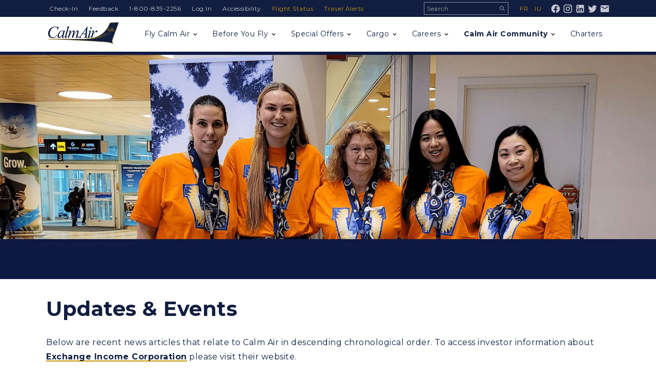

--- FILE ---
content_type: text/html; charset=UTF-8
request_url: https://www.calmair.com/calm-air-community/updates-and-events/news-and-updates/25/calm-air-introduces-ray-from-aero-hygenx
body_size: 7208
content:
<!DOCTYPE html>
<html lang="en-CA" class="no-js">

<head itemscope itemtype="http://schema.org/WebSite">
	<meta charset="utf-8">	<meta name="viewport" content="width=device-width, initial-scale=1.0">
	

	<title>
		Updates & Events | Calm Air International LP	</title>
	<meta itemprop="name" content="Calm Air International LP" />

	<link href="/img/favicon.png?1757083309" type="image/x-icon" rel="icon"><link href="/img/favicon.png?1757083309" type="image/x-icon" rel="shortcut icon">	<link rel="apple-touch-icon" href="/img/apple-touch-icon.png?v=3" type="image/png" />
	<meta name="apple-mobile-web-app-title" content="Calm Air">

	<link
		href="https://fonts.googleapis.com/css2?family=Montserrat:ital,wght@0,400;0,500;0,700;1,400;1,500;1,700&display=swap"
		rel="stylesheet">

	<link rel="stylesheet" href="/vendor/normalize/normalize.css">
	<link rel="stylesheet" href="/css/base.css?1757083310">
	<link rel="stylesheet" href="/css/layout.css?1757083310">
	<link rel="stylesheet" href="/css/style.css?1760464656">
	<link rel="stylesheet" href="/css/custom.css?1757083309">
	<link rel="stylesheet" href="/css/responsive.css?1757083310">
	<link rel="stylesheet" href="/css/print.css?1757083309" media="print">
	
			
<!-- Google Tag Manager -->
<script>(function(w,d,s,l,i){w[l]=w[l]||[];w[l].push({'gtm.start':
	new Date().getTime(),event:'gtm.js'});var f=d.getElementsByTagName(s)[0],
	j=d.createElement(s),dl=l!='dataLayer'?'&l='+l:'';j.async=true;j.src=
	'https://www.googletagmanager.com/gtm.js?id='+i+dl;f.parentNode.insertBefore(j,f);
	})(window,document,'script','dataLayer','GTM-NB4NGJM');
</script>
<!-- End Google Tag Manager -->

<script async src="https://www.googletagmanager.com/gtag/js?id=UA-119059255-1"></script>
<script>
	window.dataLayer = window.dataLayer || [];
	function gtag(){dataLayer.push(arguments);}
	gtag('js', new Date());

	gtag('config', 'UA-119059255-1');
	gtag('config', 'AW-773493515'); // for Google Conversions [2022.12.22]
</script>

<script>
	(function(i,s,o,g,r,a,m){i['GoogleAnalyticsObject']=r;i[r]=i[r]||function(){
	  (i[r].q=i[r].q||[]).push(arguments)},i[r].l=1*new Date();a=s.createElement(o),
	  m=s.getElementsByTagName(o)[0];a.async=1;a.src=g;m.parentNode.insertBefore(a,m)
	})(window,document,'script','https://www.google-analytics.com/analytics.js','ga');

	ga('create', 'UA-90722651-1', 'auto');
	ga('send', 'pageview');
</script>


<!-- Facebook Pixel Code -->
<script>
	!function(f,b,e,v,n,t,s)
	{if(f.fbq)return;n=f.fbq=function(){n.callMethod?
	n.callMethod.apply(n,arguments):n.queue.push(arguments)};
	if(!f._fbq)f._fbq=n;n.push=n;n.loaded=!0;n.version='2.0';
	n.queue=[];t=b.createElement(e);t.async=!0;
	t.src=v;s=b.getElementsByTagName(e)[0];
	s.parentNode.insertBefore(t,s)}(window,document,'script',
	'https://connect.facebook.net/en_US/fbevents.js');
	fbq('init', '2111179679162256');
	fbq('track', 'PageView');
</script>
<noscript><img height="1" width="1" style="display:none" src="https://www.facebook.com/tr?id=2111179679162256&ev=PageView&noscript=1"/></noscript>
<!-- End Facebook Pixel Code -->


<!-- Google tag (gtag.js) [June 12, 2023] -->
<script async src="https://www.googletagmanager.com/gtag/js?id=G-3DSCG5NPXV"></script>
<script>
	window.dataLayer = window.dataLayer || [];
	function gtag(){
		dataLayer.push(arguments);
	}
	gtag('js', new Date());
	gtag('config', 'G-3DSCG5NPXV');
</script>
<!-- end of Google tag (gtag.js) [June 12, 2023] -->



	</head>

<body class="single t-single main s-main updates-and-events p-updates-and-events view a-view c-pages next-71">
		<!-- Google Tag Manager (noscript) -->
		<noscript><iframe src="https://www.googletagmanager.com/ns.html?id=GTM-NB4NGJM"
		height="0" width="0" style="display:none;visibility:hidden"></iframe></noscript>
	<!-- End Google Tag Manager (noscript) -->
	<nav class="skip-nav">
	<a class="no-js-show skip-to-nav"	  href="#main-nav">Skip to Navigation</a>
	<a class="no-js-show skip-to-content" href="#content">Skip to Content</a>
	<a class="no-js-show skip-to-footer"  href="#footer">Skip to Footer</a>
</nav>

<nav class="site-top" id="site-top" aria-label="top-nav">
	<div class="container site-top-container">
		<div class="top-nav" ><ul class="nav-list nav-1 top-nav" id="top">
            <li data-pid="64" id="top-64"
            class="nav-item type-link">

                        <a href="/before-you-fly/check-in" class="nav-link">Check-In</a>                                                        </li>            <li data-pid="59" id="top-59"
            class="nav-item type-link">

                        <a href="/feedback" class="nav-link">Feedback</a>                                                        </li>            <li data-pid="61" id="top-61"
            class="nav-item type-link">

                        <a href="tel:1-800-839-2256" class="nav-link">1-800-839-2256</a>                                                        </li>            <li data-pid="62" id="top-62"
            class="nav-item type-link">

                        <a href="https://m.calmair.com/login" class="nav-link" target="_blank">Log In</a>                                                        </li>            <li data-pid="1227" id="top-1227"
            class="nav-item type-normal">

                        <a href="/site-top/accessibility" class="nav-link">Accessibility</a>                                                        </li>        </ul>
</div>				<ul class="nav-list nav-1 statusbar-nav" id="statusbar">
            <li data-pid="445" id="statusbar-445"
            class="nav-item type-link">

                        <a href="/before-you-fly/check-in" class="nav-link">Check-In</a>                                                        </li>            <li data-pid="58" id="statusbar-58"
            class="nav-item type-link">

                        <a href="https://m.calmair.com/flight-status" class="nav-link" target="_blank">Flight Status</a>                                                        </li>            <li data-pid="80" id="statusbar-80"
            class="nav-item type-link">

                        <a href="/before-you-fly/travel-alerts" class="nav-link">Travel Alerts</a>                                                        </li>        </ul>
		<form method="post" accept-charset="utf-8" class="search-form" action="/search"><div style="display:none;"><input data-type="control" type="hidden" name="_csrfToken" autocomplete="off" value="ELmmQkPvostg+krcru8GdC2BtLwRj6TkU58M6WOukYqOt9JOZ8xvVvi1KHvOEcS9I0WH7M9erpxHS7iDbS1hWUs9+XIo7+MHH7nR2HfrxYUw+jnRV8vw77iPtnYB/QlvyNYeQvt3995FceXa9mid/g=="/></div><label class="search-label visuallyhidden" for="q">Search</label><input data-type="control" type="search" name="q" class="search-input" placeholder="Search" id="q" value=""/><button class="button search-button submit" type="submit">Search</button></form>		<ul class="languages"><li><a href="/fr" title="Français">fr</a></li><li><a href="/iu" title="ᐃᓄᒃᑎᑐᑦ">iu</a></li></ul>		<!-- social links -->
<ul class="social-media header-social-media">
	<li class="social-fb"><a class="" target="_blank" href="https://www.facebook.com/CalmAirInternational/" title="Follow us on Facebook"><svg role="img" aria-label="Facebook icon"><use xlink:href="/img/icons.svg#social-facebook"></use></svg><span class="visuallyhidden">Facebook</span></a></li>
	<li class="social-ig"><a class="" target="_blank" href="https://www.instagram.com/calmair/"             title="Follow us on Instagram"><svg role="img" aria-label="Instagram icon"><use xlink:href="/img/icons.svg#social-instagram"></use></svg></a></li>
	<li class="social-li"><a class="" target="_blank" href="https://www.linkedin.com/company/calmair"       title="Follow us on LinkedIn"><svg role="img" aria-label="LinkedIn icon"><use xlink:href="/img/icons.svg#social-linkedin"></use></svg></a></li>
	<li class="social-tw"><a class="" target="_blank" href="https://twitter.com/CalmAir"                    title="Follow us on Twitter"><svg role="img" aria-label="Twitter icon"><use xlink:href="/img/icons.svg#social-twitter"></use></svg></a></li>
	<li class="social-tw"><a class=""                 href="/subscribe-to-e-news"                           title="Subscribe to E-News"><svg role="img" aria-label="Subscribe to E-News icon"><use xlink:href="/img/icons.svg#email"></use></svg></a></li>
</ul>
	</div>
</nav>

<header class="site-header" id="header">
	<div class="container site-header-container">

		<div class="site-title" id="site-title">
			<a href="//calmair.com" title="Calm Air International LP"><img src="/img/logo-calmair.svg?1757083309" class="site-title-img" alt="Calm Air International LP logo"></a>		</div>

		<nav class="main-nav" id="main-nav" aria-label="main-nav">
			<ul class="nav-list nav-1 navigation-1-nav" id="navigation-1">
            <li data-pid="3" id="navigation-1-3"
            class="nav-item has-sub type-node">

                        <a href="/fly-calm-air" class="nav-link">Fly Calm Air</a>                                    <ul class="nav-list sub-list nav-2">
            <li data-pid="456" id="navigation-1-456" class="nav-item type-normal">
                        <a href="/fly-calm-air/schedule-updates" class="nav-link">Flight Schedules</a>        
        
		
                        </li>    <li data-pid="460" id="navigation-1-460" class="nav-item type-normal">
                        <a href="/fly-calm-air/branded-fares" class="nav-link">Branded Fares</a>        
        
		
                        </li>    <li data-pid="5" id="navigation-1-5" class="nav-item type-normal">
                        <a href="/fly-calm-air/group-travel" class="nav-link">Group Travel</a>        
        
		
                        </li>    <li data-pid="4" id="navigation-1-4" class="nav-item type-normal">
                        <a href="/fly-calm-air/user-profiles" class="nav-link">User Profiles</a>        
        
		
                        </li>    <li data-pid="6" id="navigation-1-6" class="nav-item type-normal">
                        <a href="/fly-calm-air/corporate-travel" class="nav-link">Corporate Travel</a>        
        
		
                        </li>    <li data-pid="8" id="navigation-1-8" class="nav-item type-normal">
                        <a href="/fly-calm-air/travel-agents" class="nav-link">Travel Agents</a>        
        
		
                        </li>    <li data-pid="9" id="navigation-1-9" class="nav-item type-normal">
                        <a href="/fly-calm-air/charters" class="nav-link">Charters</a>        
        
		
                        </li>    <li data-pid="10" id="navigation-1-10" class="nav-item type-normal">
                        <a href="/fly-calm-air/calm-rewards" class="nav-link">Calm Rewards</a>        
        
		
                        </li>    <li data-pid="11" id="navigation-1-11" class="nav-item type-normal">
                        <a href="/fly-calm-air/airmiles" class="nav-link">Air Miles</a>        
        
		
                        </li>    <li data-pid="12" id="navigation-1-12" class="nav-item type-normal">
                        <a href="/fly-calm-air/aeroplan" class="nav-link">Aeroplan</a>        
        
		
                        </li>    <li data-pid="1276" id="navigation-1-1276" class="nav-item type-normal">
                        <a href="/fly-calm-air/flex-pay" class="nav-link">Flex Pay</a>        
        
		
                        </li>    <li data-pid="1233" id="navigation-1-1233" class="nav-item type-normal">
                        <a href="/fly-calm-air/route-map" class="nav-link">Route Map</a>        
        
		
                        </li>    <li data-pid="1125" id="navigation-1-1125" class="nav-item type-normal">
                        <a href="/fly-calm-air/gift-cards" class="nav-link">Gift Cards</a>        
        
		
                        </li>    <li data-pid="1273" id="navigation-1-1273" class="nav-item type-normal">
                        <a href="/fly-calm-air/interline-partners" class="nav-link">Interline Partners</a>        
        
		
                        </li>    <li data-pid="1289" id="navigation-1-1289" class="nav-item type-normal">
                        <a href="/fly-calm-air/avis-budget" class="nav-link">Avis / Budget</a>        
        
		
                        </li>        
</ul>
                    </li>            <li data-pid="14" id="navigation-1-14"
            class="nav-item has-sub type-node">

                        <a href="/before-you-fly" class="nav-link">Before You Fly</a>                                    <ul class="nav-list sub-list nav-2">
            <li data-pid="15" id="navigation-1-15" class="nav-item type-normal">
                        <a href="/before-you-fly/travel-alerts" class="nav-link">Travel Alerts</a>        
        
		
                        </li>    <li data-pid="16" id="navigation-1-16" class="nav-item type-normal">
                        <a href="/before-you-fly/in-flight-services" class="nav-link">In-Flight Services</a>        
        
		
                        </li>    <li data-pid="17" id="navigation-1-17" class="nav-item type-normal">
                        <a href="/before-you-fly/check-in" class="nav-link">Check-In</a>        
        
		
                        </li>    <li data-pid="18" id="navigation-1-18" class="nav-item type-normal">
                        <a href="/before-you-fly/special-services" class="nav-link">Special Services</a>        
        
		
                        </li>    <li data-pid="19" id="navigation-1-19" class="nav-item has-sub type-node">
                        <a href="/before-you-fly/baggage" class="nav-link">Baggage</a>        
        
		
        <ul class="nav-list sub-list nav-3">
            <li data-pid="20" id="navigation-1-20" class="nav-item type-normal">
                        <a href="/before-you-fly/baggage/carry-on" class="nav-link">Carry On</a>        
        
		
                        </li>    <li data-pid="461" id="navigation-1-461" class="nav-item type-normal">
                        <a href="/before-you-fly/baggage/checked" class="nav-link">Checked</a>        
        
		
                        </li>    <li data-pid="22" id="navigation-1-22" class="nav-item type-normal">
                        <a href="/before-you-fly/baggage/valet-service" class="nav-link">Valet Service</a>        
        
		
                        </li>    <li data-pid="23" id="navigation-1-23" class="nav-item type-normal">
                        <a href="/before-you-fly/baggage/delayed-and-damaged" class="nav-link">Delayed and Damaged</a>        
        
		
                        </li>    <li data-pid="24" id="navigation-1-24" class="nav-item type-normal">
                        <a href="/before-you-fly/baggage/claims" class="nav-link">Baggage Claims</a>        
        
		
                        </li>        
</ul>
                </li>    <li data-pid="25" id="navigation-1-25" class="nav-item has-sub type-node">
                        <a href="/before-you-fly/special-items" class="nav-link">Special Items</a>        
        
		
        <ul class="nav-list sub-list nav-3">
            <li data-pid="97" id="navigation-1-97" class="nav-item type-normal">
                        <a href="/before-you-fly/special-items/musical-instruments" class="nav-link">Musical Instruments</a>        
        
		
                        </li>    <li data-pid="98" id="navigation-1-98" class="nav-item type-normal">
                        <a href="/before-you-fly/special-items/pet-travel" class="nav-link">Pet Travel</a>        
        
		
                        </li>    <li data-pid="99" id="navigation-1-99" class="nav-item type-normal">
                        <a href="/before-you-fly/special-items/sports-equipment" class="nav-link">Sports Equipment</a>        
        
		
                        </li>        
</ul>
                </li>    <li data-pid="27" id="navigation-1-27" class="nav-item has-sub type-node">
                        <a href="/before-you-fly/tariffs" class="nav-link">Tariffs</a>        
        
		
        <ul class="nav-list sub-list nav-3">
            <li data-pid="28" id="navigation-1-28" class="nav-item type-normal">
                        <a href="/before-you-fly/tariffs/charter" class="nav-link">Charter</a>        
        
		
                        </li>    <li data-pid="29" id="navigation-1-29" class="nav-item type-normal">
                        <a href="/before-you-fly/tariffs/cargo" class="nav-link">Cargo</a>        
        
		
                        </li>    <li data-pid="30" id="navigation-1-30" class="nav-item type-normal">
                        <a href="/before-you-fly/tariffs/scheduled-domestic" class="nav-link">Scheduled Domestic</a>        
        
		
                        </li>        
</ul>
                </li>    <li data-pid="90" id="navigation-1-90" class="nav-item type-normal">
                        <a href="/before-you-fly/carbontax" class="nav-link">Carbon Tax</a>        
        
		
                        </li>    <li data-pid="26" id="navigation-1-26" class="nav-item has-sub type-normal">
                        <a href="/before-you-fly/passenger-rights" class="nav-link">Passenger Rights</a>        
        
		
        <ul class="nav-list sub-list nav-3">
            <li data-pid="1260" id="navigation-1-1260" class="nav-item type-normal">
                        <a href="/before-you-fly/passenger-rights/passenger-rights-calmair" class="nav-link">Passenger Rights</a>        
        
		
                        </li>    <li data-pid="144" id="navigation-1-144" class="nav-item type-normal">
                        <a href="/before-you-fly/passenger-rights/flight-disruptions" class="nav-link">Flight Disruptions</a>        
        
		
                        </li>    <li data-pid="151" id="navigation-1-151" class="nav-item type-normal">
                        <a href="/before-you-fly/passenger-rights/tarmac-delays" class="nav-link">Tarmac Delays</a>        
        
		
                        </li>    <li data-pid="145" id="navigation-1-145" class="nav-item type-normal">
                        <a href="/before-you-fly/passenger-rights/denied-boarding" class="nav-link">Denied Boarding</a>        
        
		
                        </li>    <li data-pid="146" id="navigation-1-146" class="nav-item type-normal">
                        <a href="/before-you-fly/passenger-rights/delayed-lost-or-damaged-baggage" class="nav-link">Delayed, Lost, or Damaged Baggage</a>        
        
		
                        </li>    <li data-pid="147" id="navigation-1-147" class="nav-item type-normal">
                        <a href="/before-you-fly/passenger-rights/seating-of-children" class="nav-link">Seating of Children</a>        
        
		
                        </li>    <li data-pid="474" id="navigation-1-474" class="nav-item type-normal">
                        <a href="/before-you-fly/passenger-rights/refund-requests" class="nav-link">Refund Requests</a>        
        
		
                        </li>        
</ul>
                </li>        
</ul>
                    </li>            <li data-pid="31" id="navigation-1-31"
            class="nav-item has-sub type-node">

                        <a href="/special-offers" class="nav-link">Special Offers</a>                                    <ul class="nav-list sub-list nav-2">
            <li data-pid="33" id="navigation-1-33" class="nav-item type-normal">
                        <a href="/special-offers/family-travel-plan" class="nav-link">Family Travel Plan</a>        
        
		
                        </li>    <li data-pid="34" id="navigation-1-34" class="nav-item type-normal">
                        <a href="/special-offers/compassionate-travel" class="nav-link">Compassionate Travel</a>        
        
		
                        </li>    <li data-pid="35" id="navigation-1-35" class="nav-item type-normal">
                        <a href="/special-offers/children-and-seniors-discount" class="nav-link">Children &amp; Senior Discount</a>        
        
		
                        </li>    <li data-pid="36" id="navigation-1-36" class="nav-item type-normal">
                        <a href="/special-offers/beneficiary-fare" class="nav-link">Beneficiary Fare</a>        
        
		
                        </li>    <li data-pid="37" id="navigation-1-37" class="nav-item type-normal">
                        <a href="/special-offers/student-fare" class="nav-link">Student Fare</a>        
        
		
                        </li>    <li data-pid="1288" id="navigation-1-1288" class="nav-item type-normal">
                        <a href="/special-offers/thrifty-flyer" class="nav-link">Manitoba Thrifty Flyer</a>        
        
		
                        </li>    <li data-pid="136" id="navigation-1-136" class="nav-item has-sub type-normal">
                        <a href="/special-offers/promotions" class="nav-link">Current Promotions</a>        
        
		
        <ul class="nav-list sub-list nav-3">
            <li data-pid="32" id="navigation-1-32" class="nav-item type-normal">
                        <a href="/special-offers/promotions/promotional-terms" class="nav-link">Promotional Terms</a>        
        
		
                        </li>        
</ul>
                </li>        
</ul>
                    </li>            <li data-pid="38" id="navigation-1-38"
            class="nav-item has-sub type-node">

                        <a href="/cargo" class="nav-link">Cargo</a>                                    <ul class="nav-list sub-list nav-2">
            <li data-pid="39" id="navigation-1-39" class="nav-item type-normal">
                        <a href="/cargo/rates" class="nav-link">Rates</a>        
        
		
                        </li>    <li data-pid="40" id="navigation-1-40" class="nav-item type-normal">
                        <a href="/cargo/cargo-tracker" class="nav-link">Cargo Tracker</a>        
        
		
                        </li>    <li data-pid="41" id="navigation-1-41" class="nav-item type-normal">
                        <a href="/cargo/security" class="nav-link">Security</a>        
        
		
                        </li>    <li data-pid="42" id="navigation-1-42" class="nav-item has-sub type-node">
                        <a href="/cargo/products" class="nav-link">Products</a>        
        
		
        <ul class="nav-list sub-list nav-3">
            <li data-pid="43" id="navigation-1-43" class="nav-item type-normal">
                        <a href="/cargo/products/country-foods" class="nav-link">Country Foods</a>        
        
		
                        </li>    <li data-pid="44" id="navigation-1-44" class="nav-item type-normal">
                        <a href="/cargo/products/live-animals" class="nav-link">Live Animals</a>        
        
		
                        </li>    <li data-pid="45" id="navigation-1-45" class="nav-item type-normal">
                        <a href="/cargo/products/dangerous-goods" class="nav-link">Dangerous Goods</a>        
        
		
                        </li>        
</ul>
                </li>    <li data-pid="46" id="navigation-1-46" class="nav-item type-normal">
                        <a href="/cargo/claims" class="nav-link">Cargo Claims</a>        
        
		
                        </li>        
</ul>
                    </li>            <li data-pid="47" id="navigation-1-47"
            class="nav-item has-sub type-link">

                        <a href="https://www.calmair.com/careers/careers" class="nav-link" target="_blank">Careers</a>                                    <ul class="nav-list sub-list nav-2">
            <li data-pid="48" id="navigation-1-48" class="nav-item type-normal">
                        <a href="/careers/life-at-calm-air" class="nav-link">Life at Calm Air</a>        
        
		
                        </li>    <li data-pid="49" id="navigation-1-49" class="nav-item type-normal">
                        <a href="/careers/employee-benefits" class="nav-link">Employee Benefits</a>        
        
		
                        </li>    <li data-pid="50" id="navigation-1-50" class="nav-item type-link">
                        <a href="http://www.dayforcehcm.com/CandidatePortal/en-US/calmair/" class="nav-link" target="_blank">Current Opportunities</a>        
        
		
                        </li>    <li data-pid="1246" id="navigation-1-1246" class="nav-item type-link">
                        <a href="https://portal.exchangeincomecorp.ca/x/hr/job_postings" class="nav-link" target="_blank">EIC Company Opportunities</a>        
        
		
                        </li>    <li data-pid="1230" id="navigation-1-1230" class="nav-item type-normal">
                        <a href="/careers/bursary" class="nav-link">Carl Morberg Memorial Bursary</a>        
        
		
                        </li>    <li data-pid="1285" id="navigation-1-1285" class="nav-item type-normal">
                        <a href="/careers/careers" class="nav-link">Careers</a>        
        
		
                        </li>        
</ul>
                    </li>            <li data-pid="51" data-nav-status="has-active" id="navigation-1-51"
            class="nav-item has-sub type-node">

                        <a href="/calm-air-community" class="nav-link">Calm Air Community</a>                                    <ul class="nav-list sub-list nav-2">
            <li data-pid="52" id="navigation-1-52" class="nav-item type-normal">
                        <a href="/calm-air-community/our-communities" class="nav-link">Our Communities</a>        
        
		
                        </li>    <li data-pid="53" data-nav-status="active" id="navigation-1-53" class="nav-item type-normal">
                        <a href="/calm-air-community/updates-and-events" class="nav-link">Updates &amp; Events</a>        
        
		
                        </li>    <li data-pid="54" id="navigation-1-54" class="nav-item type-normal">
                        <a href="/calm-air-community/e-newsletter" class="nav-link">E-Newsletter</a>        
        
		
                        </li>    <li data-pid="55" id="navigation-1-55" class="nav-item type-normal">
                        <a href="/calm-air-community/donations-and-sponsorships" class="nav-link">Donations &amp; Sponsorship</a>        
        
		
                        </li>    <li data-pid="91" id="navigation-1-91" class="nav-item type-normal">
                        <a href="/calm-air-community/breathe-calm-air" class="nav-link">Breathe Calm Air</a>        
        
		
                        </li>    <li data-pid="1235" id="navigation-1-1235" class="nav-item type-normal">
                        <a href="/calm-air-community/land-acknowledgement" class="nav-link">Land Acknowledgement</a>        
        
		
                        </li>    <li data-pid="1254" id="navigation-1-1254" class="nav-item type-normal">
                        <a href="/calm-air-community/our-story" class="nav-link">Our Story</a>        
        
		
                        </li>        
</ul>
                    </li>            <li data-pid="1280" id="navigation-1-1280"
            class="nav-item type-normal">

                        <a href="/charters" class="nav-link">Charters</a>                                                        </li>        </ul>
		</nav>

	</div>
</header>
<div class="banners featured slick" >
<div class="banner  ">

		<a 	class="banner-link"
		id="banner-253"
		href="https://www.calmair.com/calm-air-community/updates-and-events"
			>
	
		<img src="/uploads/banners/banner-253.jpg?1717644464" width="2000" height="800" class="banner-img" alt="Updates and Events">
		
		</a>
	
</div>
</div>
<main id="content">
	<div class="container main-container">

		<div class="main-content">
			<div class="primary" id="primary">
				<h1 class="page-title">Updates & Events</h1><div class="main-region">
    
    <div class="cke">

            <div class="c1 c-first c-last"><p>Below are recent news articles that relate to Calm Air in descending chronological order. To access investor information about <a href="https://www.exchangeincomecorp.ca/investor_information" target="_blank" rel="noopener" title="link opens in new tab">Exchange Income Corporation</a> please visit their website.</p></div>
    
    </div>
    <div class="articles-block faq-toggles">
					<div class="faq-question faq-toggle" id="article-group-2025" aria-controls="articles-2025">
						<button class="toggle"><svg class="svg-icon" width="24" height="24"><use xlink:href="/img/icons.svg#chevron-right"></use></svg><span class="visuallyhidden">Toggle</span></button>
						<h2 class="faq-title" id="articles-group-title-2025">2025</h2>
					</div>
					<div class="faq-answer" id="articles-2025" role="region">
						
		<article class="article">
			
			<figure class="article-figure">
				<img src="/uploads/bulletin/article-104-thumb-med.jpg?1752250428" class="article-image" alt="">
			</figure>
		
			<div class="article-content">
				<h3><a href="/calm-air-community/updates-and-events/104/safety-notice-prohibited-anker-power-bank">﻿Safety Notice - Prohibited Anker Power Bank</a></h3>

				<p class="article-meta">
					<time class="article-date" datetime="2025-07-08T00:00:00+00:00">July 8, 2025</time>
				</p>

				<div class="article-brief">Important Safety Notice for Passengers

Calm Air is advising all travelers that three models of Anker Power Bank batteries have been recalled by the Government of Canada due to a potential fire risk.</div>
				<p class="more" aria-hidden="true"><a href="/calm-air-community/updates-and-events/104/safety-notice-prohibited-anker-power-bank">Read More</a></p>
			 </div>
		</article>
	

		<article class="article">
			
			<figure class="article-figure">
				<img src="/uploads/bulletin/article-103-thumb-med.jpg?1752247122" class="article-image" alt="">
			</figure>
		
			<div class="article-content">
				<h3><a href="/calm-air-community/updates-and-events/103/flin-flon-flight-update-scheduled-service-to-resume-july-3-2025">Flin Flon Flight Update – Scheduled Service to Resume July 3, 2025</a></h3>

				<p class="article-meta">
					<time class="article-date" datetime="2025-07-02T00:00:00+00:00">July 2, 2025</time>
				</p>

				<div class="article-brief">We are pleased to announce that Calm Air has received approval to resume scheduled flights to and from Flin Flon starting tomorrow, July 3, 2025.

Please note that all scheduled flights remain subject to current regulatory approvals.</div>
				<p class="more" aria-hidden="true"><a href="/calm-air-community/updates-and-events/103/flin-flon-flight-update-scheduled-service-to-resume-july-3-2025">Read More</a></p>
			 </div>
		</article>
	

		<article class="article">
			
			<figure class="article-figure">
				<img src="/uploads/bulletin/article-105-thumb-med.png?1752252868" class="article-image" alt="">
			</figure>
		
			<div class="article-content">
				<h3><a href="/calm-air-community/updates-and-events/105/2025-holiday-feasts">2025 Holiday Feasts</a></h3>

				<p class="article-meta">
					<time class="article-date" datetime="2025-04-01T00:00:00+00:00">April 1, 2025</time>
				</p>

				<div class="article-brief">Dates: Nov / Dec 2025
Location: Naujaat & Whale Cove, Nunavut</div>
				<p class="more" aria-hidden="true"><a href="/calm-air-community/updates-and-events/105/2025-holiday-feasts">Read More</a></p>
			 </div>
		</article>
	
					</div>
				
					<div class="faq-question faq-toggle" id="article-group-2024" aria-controls="articles-2024">
						<button class="toggle"><svg class="svg-icon" width="24" height="24"><use xlink:href="/img/icons.svg#chevron-right"></use></svg><span class="visuallyhidden">Toggle</span></button>
						<h2 class="faq-title" id="articles-group-title-2024">2024</h2>
					</div>
					<div class="faq-answer" id="articles-2024" role="region">
						
		<article class="article">
			
			<figure class="article-figure">
				<img src="/uploads/bulletin/article-102-thumb-med.png?1752252947" class="article-image" alt="">
			</figure>
		
			<div class="article-content">
				<h3><a href="/calm-air-community/updates-and-events/102/2024-holiday-feasts">2024 Holiday Feasts</a></h3>

				<p class="article-meta">
					<time class="article-date" datetime="2024-11-11T00:00:00+00:00">November 11, 2024</time>
				</p>

				<div class="article-brief"></div>
				<p class="more" aria-hidden="true"><a href="/calm-air-community/updates-and-events/102/2024-holiday-feasts">Read More</a></p>
			 </div>
		</article>
	
					</div>
				
					<div class="faq-question faq-toggle" id="article-group-2023" aria-controls="articles-2023">
						<button class="toggle"><svg class="svg-icon" width="24" height="24"><use xlink:href="/img/icons.svg#chevron-right"></use></svg><span class="visuallyhidden">Toggle</span></button>
						<h2 class="faq-title" id="articles-group-title-2023">2023</h2>
					</div>
					<div class="faq-answer" id="articles-2023" role="region">
						
		<article class="article">
			
			<figure class="article-figure">
				<img src="/uploads/bulletin/article-101-thumb-med.jpg?1716909726" class="article-image" alt="">
			</figure>
		
			<div class="article-content">
				<h3><a href="/calm-air-community/updates-and-events/101/community-holiday-feasts-are-back">Community Holiday Feasts are Back</a></h3>

				<p class="article-meta">
					<time class="article-date" datetime="2023-09-22T00:00:00+00:00">September 22, 2023</time>
				</p>

				<div class="article-brief"></div>
				<p class="more" aria-hidden="true"><a href="/calm-air-community/updates-and-events/101/community-holiday-feasts-are-back">Read More</a></p>
			 </div>
		</article>
	

		<article class="article">
			
			<figure class="article-figure">
				<img src="/uploads/bulletin/article-99-thumb-med.png?1716909789" class="article-image" alt="">
			</figure>
		
			<div class="article-content">
				<h3><a href="/calm-air-community/updates-and-events/99/soaring-to-new-heights-your-feedback-shapes-our-journey">Soaring to New Heights - Your Feedback Shapes our Journey!</a></h3>

				<p class="article-meta">
					<time class="article-date" datetime="2023-07-04T00:00:00+00:00">July 4, 2023</time>
				</p>

				<div class="article-brief"></div>
				<p class="more" aria-hidden="true"><a href="/calm-air-community/updates-and-events/99/soaring-to-new-heights-your-feedback-shapes-our-journey">Read More</a></p>
			 </div>
		</article>
	

		<article class="article">
			
			<figure class="article-figure">
				<img src="/uploads/bulletin/article-98-thumb-med.jpg?1716909786" class="article-image" alt="">
			</figure>
		
			<div class="article-content">
				<h3><a href="/calm-air-community/updates-and-events/98/calm-air-scrap-steel-aluminum-can-recycling-program">Calm Air Scrap Steel &amp; Aluminum Can Recycling Program</a></h3>

				<p class="article-meta">
					<time class="article-date" datetime="2023-03-06T00:00:00+00:00">March 6, 2023</time>
				</p>

				<div class="article-brief">Calm Air is pleased to announce the Calm Air Scrap Steel & Aluminum Can Recycling Program!</div>
				<p class="more" aria-hidden="true"><a href="/calm-air-community/updates-and-events/98/calm-air-scrap-steel-aluminum-can-recycling-program">Read More</a></p>
			 </div>
		</article>
	
					</div>
				</div>
	<div class="pagination">
		<ul class="pagination-links">
</ul>


	</div>
</div>
			</div>
		</div>

	</div>
</main>

<div class="banners partner-banners" >
<div class="banner  ">

		<a 	class="banner-link"
		id="banner-278"
		href="https://flightsafety.org/"
			>
	
		<img src="/uploads/banners/banner-278.svg?1756917055" height="100" class="banner-img" alt="BARS Gold certification">
		
		</a>
	
</div>
<div class="banner  ">

		<a 	class="banner-link"
		id="banner-269"
		href="https://s2sa.ca"
			>
	
		<img src="/uploads/banners/banner-269.png?1738359122" height="100" class="banner-img" alt="Safe Work Certified / Sales &amp; Service Safety Association">
		
		</a>
	
</div>
<div class="banner  ">

		<a 	class="banner-link"
		id="banner-270"
		href="https://www.constructionsafety.ca/cor-program/"
		target="_blank"	>
	
		<img src="/uploads/banners/banner-270.png?1739291803" height="100" class="banner-img" alt="COR Provincial Standard">
		
		</a>
	
</div>
<div class="banner  ">

		<a 	class="banner-link"
		id="banner-274"
		href="https://www.canadastop100.com/manitoba/"
		target="_blank"	>
	
		<img src="/uploads/banners/banner-274.svg?1748988264" height="100" class="banner-img" alt="2025 Manitoba&#039;s Top Employers">
		
		</a>
	
</div>
</div>
<footer class="site-footer clearfix" id="footer">
    <div class="container site-footer-container">
        <nav class="footer-nav" aria-label="footer-nav">
            <ul class="nav-list nav-1 navigation-3-nav" id="navigation-3">
            <li data-pid="88" id="navigation-3-88"
            class="nav-item type-link">

                        <a href="/calm-air-community/our-story" class="nav-link">Our Story</a>                                                        </li>            <li data-pid="89" id="navigation-3-89"
            class="nav-item type-link">

                        <a href="/our-fleet" class="nav-link">Our Fleet</a>                                                        </li>            <li data-pid="69" id="navigation-3-69"
            class="nav-item type-link">

                        <a href="https://m.calmair.com/agent-login" class="nav-link" target="_blank">Corporate Log In</a>                                                        </li>            <li data-pid="70" id="navigation-3-70"
            class="nav-item type-link">

                        <a href="https://m.calmair.com/agent-login" class="nav-link" target="_blank">Travel Agent Log In</a>                                                        </li>            <li data-pid="83" id="navigation-3-83"
            class="nav-item type-link">

                        <a href="/contact" class="nav-link">Contact Us</a>                                                        </li>        </ul>
            <!-- social links -->
<ul class="social-media footer-social-media">
	<li class="social-fb"><a class="" target="_blank" href="https://www.facebook.com/CalmAirInternational/" title="Follow us on Facebook"><svg role="img" aria-label="Facebook icon"><use xlink:href="/img/icons.svg#social-facebook"></use></svg><span class="visuallyhidden">Facebook</span></a></li>
	<li class="social-ig"><a class="" target="_blank" href="https://www.instagram.com/calmair/"             title="Follow us on Instagram"><svg role="img" aria-label="Instagram icon"><use xlink:href="/img/icons.svg#social-instagram"></use></svg></a></li>
	<li class="social-li"><a class="" target="_blank" href="https://www.linkedin.com/company/calmair"       title="Follow us on LinkedIn"><svg role="img" aria-label="LinkedIn icon"><use xlink:href="/img/icons.svg#social-linkedin"></use></svg></a></li>
	<li class="social-tw"><a class="" target="_blank" href="https://twitter.com/CalmAir"                    title="Follow us on Twitter"><svg role="img" aria-label="Twitter icon"><use xlink:href="/img/icons.svg#social-twitter"></use></svg></a></li>
	<li class="social-tw"><a class=""                 href="/subscribe-to-e-news"                           title="Subscribe to E-News"><svg role="img" aria-label="Subscribe to E-News icon"><use xlink:href="/img/icons.svg#email"></use></svg></a></li>
</ul>
        </nav>
    </div>

    <hr />

    <div class="container site-footer-container">
        <nav class="bottom-nav" aria-label="bottom-nav">
            <span class="copyright">&copy; 2026 Calm Air International LP</span>
            <ul class="nav-list nav-1 navigation-4-nav" id="navigation-4">
            <li data-pid="87" id="navigation-4-87"
            class="nav-item type-normal">

                        <a href="/bottom-nav/privacy-policy" class="nav-link">Privacy Policy</a>                                                        </li>            <li data-pid="86" id="navigation-4-86"
            class="nav-item type-link">

                        <a href="/terms-of-use" class="nav-link">Terms of Use</a>                                                        </li>            <li data-pid="84" id="navigation-4-84"
            class="nav-item type-link">

                        <a href="/site-map" class="nav-link">Site Map</a>                                                        </li>            <li data-pid="1257" id="navigation-4-1257"
            class="nav-item type-link">

                        <a href="https://www.exchangeincomecorp.ca/wcm-docs/docs/eic_modern_slavery_report_final.pdf" class="nav-link" target="_blank">Modern Slavery Report</a>                                                        </li>        </ul>
        </nav>
    </div>
</footer>
	<script src="/vendor/jquery/jquery.min.js"></script>
<script src="/vendor/slick/slick.min.js"></script>
<script src="/vendor/fitvids/jquery.fitvids.js"></script>
<script src="/js/default.js?1757481163"></script>
</body>
</html>


--- FILE ---
content_type: text/css
request_url: https://www.calmair.com/css/base.css?1757083310
body_size: 6561
content:
/*
	(c)2017 - visuallizard.com

	Base Styles

	version: 2024.1
*/


/*
	Site Specific legend exxample:

	COLOURS:
		#ee2e24		red 	[alert]
		#c49104		gold	[link]
		#111e40		navy	[body]
		#949494		gray

	FONTS:
		[Proxima Nova: "proxima-nova"]
		Thin 		100
		Light 		300		kit
		Regular 	400 	kit
		Medium 		500
		Semibold 	600 			*use bold instead*
		Bold 		700 	kit
		Extrabold 	800		kit		used [nav, buttons ]
		Black 		900
*/

	::selection {
		background: #c0c0c0;
		text-shadow: none;
	}

	html {
		box-sizing: border-box;
		font-size: 100%;
		overflow-y: scroll;
		-webkit-text-size-adjust: 100%;
		-ms-text-size-adjust: 100%;
		height: 100%;

		scroll-behavior: smooth;
	}
	body {
		font: normal 16px/1.75 'Montserrat', sans-serif;
		letter-spacing: .5px;
		background: #fff;
		color: #111e40;

		position: relative;
		min-height: 100%;
		margin: 0;

		display: flex;
		flex-direction: column;

		overflow-x: hidden;
	}
	main {
/* 		display: flex; */
/* 		flex-direction: column; */
		flex-grow: 1;
	}
	*, *:before, *:after {
		box-sizing: inherit;
	}


/* !Typography ============================== */
	h1, .h1, h2, .h2, h3, .h3, h4, .h4, h5, .h5, h6, .h6 {
		font-weight: 400;
		margin-top: 1rem;
	}
	h1 a, .h1 a, h2 a, .h2 a, h3 a, .h3 a, h4 a, .h4 a, h5 a, .h5 a, h6 a, .h6 a {
		font-weight: inherit;
		color: inherit;
	}
	h1 a:hover, .h1 a:hover, h2 a:hover, .h2 a:hover, h3 a:hover, .h3 a:hover,
	h4 a:hover, .h4 a:hover, h5 a:hover, .h5 a:hover, h6 a:hover, .h6 a:hover {
		color: #c49104;
	}

	h1, .h1 { font: 600 40px/1.1 'Montserrat', sans-serif; margin-bottom: .75em; margin-top: 3rem;  }
	h2, .h2 { font: 600 24px/1.1 'Montserrat', sans-serif; margin-bottom: 1em; margin-top: 2.5rem; }
	h3, .h3 { font: 600 16px/1.1 'Montserrat', sans-serif; margin-bottom: .625em; }
	h4, .h4 { font: 600 16px/1.1 'Montserrat', sans-serif; margin-bottom: .25em; }
	h5, .h5 { font-size: 1em; line-height: 1.5; margin-bottom: .5em; }
	h6, .h6 { font-size: 1em; line-height: 1.5; }

/* 	h2:empty { margin: 0; } */
	h1:first-child, .h1:first-child { margin-top: .25rem; }
	h2:first-child, .h2:first-child { margin-top: .25rem; }

	p { margin: 0 0 1em 0; }
	p img { margin: 0; max-width: 100%; height: auto; }
	p.lead { font-size: 21px; line-height: 1.25;  }

	i, em { font-style: italic; }
	b, strong { font-weight: bold; }
	small { font-size: 80%; }

/*	Blockquotes  */
	blockquote, blockquote p { font-size: 18px; line-height: 1.5; color: #666; }
	blockquote { margin: 0 0 20px; padding: 10px 20px 0 15px; border-left: 5px solid #ddd; }
	blockquote cite { display: block; font-size: 12px; color: #666; }
	blockquote cite::before { content: "\2014 \0020"; }
	blockquote cite a, blockquote cite a:visited, blockquote cite a:visited { color: #666; }



/* !Links */
	a		{ color: #c49104; outline: 0; text-decoration: none; }
	a:hover	{ color: #000; outline: 0;}
	a:focus	{ color: #000; outline: thin dotted; }
	a:active { outline: 0; }

	p a { line-height: inherit; }


/* !Lists */
	ul, ol { margin: 0 0 1em 0; padding-left: 1em; }
	ul ul, ul ol, ol ol, ol ul { margin-bottom: 0; }
	ul ul { list-style: circle; }
	ul { list-style: disc; }
	ol { list-style: decimal; padding-left: 1.5em; }
	li { line-height: inherit; }
	ul.unstyled { list-style: none; margin-left: 0; }


	dl { margin-bottom: 1em; }
	dl dt, dl dd { line-height: inherit; }
	dl dt { font-weight: bold; }
	dl dd { margin-left: 1em; }

	dd:after {
		/* http://lea.verou.me/2012/02/flexible-multiline-definition-lists-with-2-lines-of-css/ */
		content: '\D\A';
		white-space: pre;
	}

/* !Images */
	img {
		border: 0;
		-ms-interpolation-mode: bicubic;
	}
	img.scale-with-grid {
		max-width: 100%;
		height: auto;
	}
	.img-left {
		float: left;
		margin: 0 2em 2em 0;
	}
	.img-right {
		float: right;
		margin: 0 0 2em 2em;
	}

	.icon svg,
	.svg-icon,
	.icon-svg,
	svg.icon {
		width: 100%;
		height: 100%;
	}
	i.icon {
		width: 1em;
		height: 1em;
		display: inline-block;
		vertical-align: middle;
	}

	iframe {
		max-width: 100%;
	}

/* !Other */
	code, pre {
		padding: 0 3px 2px;
		font-family: Monaco, Andale Mono, Courier New, monospace;
		font-size: 12px;
		border-radius: 3px;
		border: 1px solid rgba(0, 0, 0, 0.15);
	}
	code {
		background-color: #eee;
		color: rgba(0, 0, 0, 0.75);
		padding: 1px 3px;
	}
	pre {
		background-color: #f5f5f5;
		display: block;
		padding: 8.5px;

		border: 1px solid #ddd;
		white-space: pre;
		white-space: pre-wrap;
		word-wrap: break-word;
	}

	hr {
		clear: both;
		height: 0;
		margin: 1em 0;
		border: 0;
		border-bottom: 1px solid #ddd;
	}

	address {
		display: block;
		line-height: 18px;
		margin-bottom: 18px;
	}

	.lower { text-transform: lowercase; }
	.upper { text-transform: uppercase; }


	sub, sup {
		/* Specified in % so that the sup/sup is the
		 right size relative to the surrounding text */
		font-size: 75%;

		/* Zero out the line-height so that it doesn't
		 interfere with the positioning that follows */
		line-height: 0;

		/* Where the magic happens: makes all browsers position
		 the sup/sup properly, relative to the surrounding text */
		position: relative;

		/* Note that if you're using Eric Meyer's reset.css, this
		 is already set and you can remove this rule */
		vertical-align: baseline;
	}
	sup {
		/* Move the superscripted text up */
		top: -0.5em;
	}
	sub {
		/* Move the subscripted text down, but only
		 half as far down as the superscript moved up */
		bottom: -0.25em;
	}

/* ! Helper classes  */
	.hidden {
		display: none !important;
		visibility: hidden;
	}
	.visuallyhidden {
		border: 0;
		clip: rect(0 0 0 0);
		height: 1px;
		margin: -1px;
		overflow: hidden;
		padding: 0;
		position: absolute;
		width: 1px;
	}
	.visuallyhidden.focusable:active,
	.visuallyhidden.focusable:focus {
		clip: auto;
		height: auto;
		margin: 0;
		overflow: visible;
		position: static;
		width: auto;
	}
	.invisible {
		visibility: hidden;
	}
	.clearfix:after {
		content: "";
		display: table;
		clear: both;
	}


/* ! Buttons ============================== */
	.button {
		display: inline-block;
		vertical-align: middle;
		padding: .8em 1em .7em;
		min-width: 6em;

		color: #fff;
		background-color: #111e40;
		background-repeat: no-repeat;
		background-repeat: repeat-x;
		background-origin: border-box;

		text-align: center;
		text-decoration: none;
		text-transform: none;
		letter-spacing: 0.02em;

		font-family:  'Montserrat', sans-serif;
		font-size: 14px;
		font-weight: 600;
		line-height: 1;

		border: 1px solid    rgba(0, 0, 0, .05);
		border-bottom-color: rgba(0, 0, 0, .07);
		border-radius: 4px;

		-webkit-appearance: none;
		   -moz-appearance: none;
		        appearance: none;

		cursor: pointer;
		transition: 0.1s linear all;
	}
	.button:hover {
		color: #c49104;
		text-decoration: none;
		background-color: #111e40;
	}
	.button:active,
	.button.active {
		border-color: #b3d4fc;
	}
	.button:focus {
		outline: 1px dotted #666;
		outline-offset: 1px;
		color: #949494;
	}
	.button.disabled,
	.button[disabled] {
		cursor: default;
		background-image: none;
		opacity: 0.65;
		box-shadow: none;
	}

/* ! FORMS ============================== */
	form {
		margin-bottom: 2em;
	}
	fieldset {
		margin-bottom: 2em;
	}
	fieldset > :last-child {
		margin-bottom: 0;
	}
	label,
	legend {
		display: block;
		margin-bottom: .25rem;
		font-size: .875rem;
		font-weight: 500;
	}
	.required > label:after {
		content: " *";
	}

	input,
	select,
	textarea {
		display: inline-block;
		vertical-align: middle;
		margin: 0;
		padding: 1em .75em 1em;

		border: 1px solid #c9c9c9;
		border-radius: 4px;

		max-width: 100%;
		min-width: 80px; /* ensure the input fields (such as with class .w5) are not too small when on narrow breakpoints  */

		font: 300 14px/1.25 'Montserrat', sans-serif;
		letter-spacing: 0.07em;

		color: inherit;
		background-color: #f5f5f5;
	}
	select {
		/* padding: initial; */

		/* for custom selects: */
		padding: 1em .75em .9em;
		padding-right: 2em;
		border: 1px solid #ccc;
		min-width: 3em;

		-webkit-appearance: none;
		   -moz-appearance: none;
		        appearance: none;

		background-repeat: no-repeat;
		background-size: auto 35%;
		background-image: url("data:image/svg+xml;utf8,%3Csvg xmlns='http://www.w3.org/2000/svg' viewBox='0 0 100 100'%3E%3Cpolygon fill='%23cccccc' points='0,10 50,90 100,10'/%3E%3C/svg%3E");
		background-position: 95% center;
		background-position: right .75em top 55%;

		cursor: pointer;
	}
	input::placeholder,
	select::placeholder,
	textarea::placeholder {
		color: #a5a5a5;
		opacity: 1;
	}
	input:focus,
	select:focus,
	textarea:focus {
		border-color: #c49104;
		outline-color: #c49104;
		outline-width: 1px;
	}
	input:focus-visible,
	select:focus-visible,
	textarea:focus-visible {
		accent-color: #c49104;
	}
		select:-moz-focusring {
			color:transparent;
			text-shadow: 0 0 0 #000;
			border-color: #c49104;
		}

	[class^='input-'] {
		margin-bottom: 1.5rem;
	}

	[type="checkbox"],
	[type="radio"] {
		width: auto;
		height: auto;
		min-width: 0;
		padding: 0;
		margin: 7px 5px 0 0;

		line-height: initial;
		border: none;
		display: inline-block;
		vertical-align: text-top;
	}
	[type="radio"] {
		margin-top: 10px;
	}
	.input-checkbox label,
	.input-radio    label {
		margin-right: 2em;
		display: inline-block;
		vertical-align: text-top;
		max-width: 90%; /*  to avoid dropping into new lines on narrow breakpoints. */
		font-weight: normal;
	}

	/* Multiple sets */
	.fm-checkbox > label:first-child,
	.fm-radio > label:first-child {
		display: block;
		font-weight: bolder;
	}

	.input-check-option,
	.input-radio-option {
		display: block;
		margin-bottom: 0;

		/* Spread options into three columns */
		display: inline-block;
		vertical-align: text-top;
		width: 33%;
		min-width: 200px;
	}
	.input-check-option input,
	.input-radio-option input {
		float: left;
	}
	.input-check-option label,
	.input-radio-option label {
		display: block;
		margin: 0 1.5em;
		font-weight: normal;
	}

	/* 	Input Error Messages */
	.error-message {
		font-size: 13px;
		line-height: 1.3;
		color: #9e2432;
		border-radius: 4px;
		padding: .25em .5em;
		background-color: rgba(197, 61, 53, 0.1);
		margin-bottom: 0;
	}
	.input-checkbox .error-message {
		margin-top: .25em;
	}

	.controls-group {
		clear: both;
		border: 0;
		padding: 0;
		margin: 0;
	}
		.controls-group > .button {
			margin-bottom: .25em;
		}
		.controls-group > .button + .button {
			margin-left: 1em;
		}
		.controls-group .next {
			float: right;
		}

	.g-recaptcha {
		margin-bottom: 1rem;
	}

	.form-row {
		width: 100%;
		display: flex;
	}

	/* Form Module */
	.fm-form {
		max-width: 700px;
	}
	.fm-form [type="url"],
	.fm-form [type="tel"],
	.fm-form [type="text"],
	.fm-form [type="date"],
	.fm-form [type="email"],
	.fm-form [type="number"],
	.fm-form [type="password"],
	.fm-form select,
	.fm-form textarea {
		width: 100%;
	}

	/* 	Display classes */
	.block { display: block; }
	.inline { display: inline; }
	.inblock { display: inline-block; }

	/* 	Alignment */
	.left { text-align: left; }
	.right { text-align: right; }
	.center { text-align: center; }

	/* Opacity levels */
	.o0  { opacity:  0; }
	.o10 { opacity: .1; }
	.o20 { opacity: .2; }
	.o30 { opacity: .3; }
	.o40 { opacity: .4; }
	.o50 { opacity: .5; }
	.o60 { opacity: .6; }
	.o70 { opacity: .7; }
	.o80 { opacity: .8; }
	.o90 { opacity: .9; }
	.o100 { opacity: 1; }

	/* Blocking	widths */
	.w5  { width: 5%; }
	.w10 { width: 10%; }
	.w15 { width: 15%; }
	.w20 { width: 20%; }
	.w25 { width: 25%; }
	.w30 { width: 30%; }
	.w35 { width: 35%; }
	.w40 { width: 40%; }
	.w45 { width: 45%; }
	.w50 { width: 50%; }
	.w55 { width: 55%; }
	.w60 { width: 60%; }
	.w65 { width: 65%; }
	.w70 { width: 70%; }
	.w75 { width: 75%; }
	.w80 { width: 80%; }
	.w85 { width: 85%; }
	.w90 { width: 90%; }
	.w95 { width: 95%; }
	.w100 { width: 100%; }


/* ! Content module columns */
	.cke > .c2,
	.cke > .c3,
	.cke > .c4,
	.cke > .c5,
	.cke > .c6 { float: left;         margin-left: 5%; }

	.cke > .c2 { width: 49%;   width: calc((100% - 5% * 1) / 2 - 1px); }
	.cke > .c3 { width: 32%;   width: calc((100% - 5% * 2) / 3 - 1px); }
	.cke > .c4 { width: 23.5%; width: calc((100% - 5% * 3) / 4 - 1px); }
	.cke > .c5 { width: 18.4%; width: calc((100% - 5% * 4) / 5 - 1px); }
	.cke > .c6 { width: 15%;   width: calc((100% - 5% * 5) / 6 - 1px); }

	.cke > .c1,
	.cke > .c-first {
		clear: both;
		margin-left: 0;
	}
	.cke:after {
		content: "";
		display: table;
		clear: both;
	}

	.cols-30x70 .cke { display: flex; flex-wrap: wrap; }
	.cols-30x70 .cke .c2.c-first { width: 30%; }
	.cols-30x70 .cke .c2.c-last  { width: calc(70% - 5%); }

/* ! CSS columns */
	.columns-2 { columns: 2 500px; column-gap: 3em; }
	.columns-3 { columns: 3 250px; column-gap: 3em; }
	.columns-4 { columns: 4 250px; column-gap: 3em; }


/* ! Debug Body Classes */
	body.debug:after {
		content: attr(class);
		right: 0;
	}
	body::before,
	body::after {
		position: fixed;
		top: -999px;
		display: inline-block;
		padding: 0 .5em;
		color: #ccc;
		background: #333;
		z-index: 1000;
		font-size: 10px;
	}

/* ! Dev. Site indicator */
	.debug-indicator {
		display: block;
		padding: .5em;
		background-color: #fc0;
		background-image: repeating-linear-gradient(45deg, transparent, transparent 7px, #330 7px, #330 14px);
		text-align: center;
	}
		.debug-indicator p {
			display: inline-block;
			margin: 0;
			padding: .293em 1em;
			background-color: black;

			color: white;
			line-height: 1.4em;
			text-transform: uppercase;
			font-size: 12px;
			font-family: courier, serif;
			font-weight: normal;
			letter-spacing: 0.1em;
		}
		.debug-indicator span {
			font-size: 1.5em;
			line-height: 1;
			cursor: help;
		}



/* ! Messages ============================== */
	#flashMessage {

	}
	.message {
		position: relative;
		padding: .5em 1em .4em;
		margin-bottom: 1em;
		font-size: 16px;
		letter-spacing: 0.01em;
		color: #856404;
		background-color: #fff3cd;
		border-left: 6px solid currentColor;
	}
		.message.success { background-color: rgba(85, 168, 85, 0.1);  color: rgba(85, 168, 85, 1); }
		.message.error {   background-color: rgba(197, 61, 53, 0.1);  color: rgba(197, 61, 53, 1); }
		.message.info {    background-color: rgba(52, 157, 186, 0.1); color: rgba(52, 157, 186, 1);}

	.message a {
		font-weight: bolder;
		color: inherit;
	}
	.message > :last-child {
		margin-bottom: 0;
	}
	.message > .icon {
		width: 1.5em;
		height: 1.5em;
	}
	.message .close	{
		float: right;
		color: #000000;
		font-size: 20px;
		font-weight: bold;
		line-height: initial;
		text-shadow: 0 1px 0 #fff;
		text-decoration: none;
		opacity: 0.5;
	}
	.message .close:hover{
		color: #000000;
		text-decoration: none;
		opacity: 0.75;
	}


/* ! Cards items */
	.cards {
		display: flex;
		flex-direction: row;
		flex-wrap: wrap;
		justify-content: center;
		width: 103%;
		margin: 1em -1.5% 0;
		padding: 0;
		list-style-type: none;
	}
	.card {
		width: 30%;
		margin: .8em 1.5%;
		padding: 0 1em 1em;
		background-color: white;
		box-shadow: 0 0 2px 2px rgba(0,0,0,0.05);

		display: flex;
		flex-direction: column;
	}
		.card .more {
			margin-top: auto; /* to push item to the end of flex axis */
			margin-bottom: 0;
			flex-grow: 0;
		}
	.card-img {
		display: block;
		width: 100%;
		margin: 0;
		transition: all .5s ease;
	}
	.card-link {
		display: block;
		width: calc(100% + 2em);
		margin: 0 -1em 1em;
		overflow: hidden;
	}
	.card-link:hover .card-img {
		transform: scale(1.1);
	}

	/* 	for 4, 8, 12, 4n… */
	.card:nth-last-child(2):first-child,
	.card:nth-last-child(2):first-child ~ .card,
	.card:nth-last-child(4n):first-child,
	.card:nth-last-child(4n):first-child ~ .card {
		width: 45%;
		margin-left: 2%;
		margin-right: 2%;
	}


/* !Media grid ============================== */
	.media-grid {
		margin-left: -20px;
		margin-bottom: 0;
		zoom: 1;
	}
	.media-grid:before, .media-grid:after {
		display: table;
		content: "";
		zoom: 1;
	}
	.media-grid:after {
		clear: both;
	}
	.media-grid li {
		display: inline;
	}
	.media-grid a, .media-grid div.group {
		float: left;
		padding: 4px;
		margin: 0 0 20px 20px;
		border: 1px solid #ddd;
		border-radius: 2px;
		box-shadow: 0 1px 1px rgba(0, 0, 0, 0.075);
	}
	.media-grid a img {
		display: block;
	}
	.media-grid a:hover {
		border-color: #7a2;
		box-shadow: 0 1px 4px rgba(0, 105, 214, 0.25);
	}
	.media-grid .caption {
		display: block;
	}



/* !Tabs (activate in tabs.js) ============================== */
	.tabs-nav {
		display: block;
		margin: 0;
		padding: 0;
	}
	.tabs-nav li {
		display: block;
		width: auto;
		padding: 0;
		float: left;
		margin-bottom: 0;
	}
	.tabs-nav li a {
		display: block;
		text-decoration: none;
		width: auto;
		min-height: 34px;
		padding: 10px 20px;
		border: solid 1px #ddd;
		border-width: 1px 1px 0 0;
		margin: 0;
		background: #f6f6f6;
		font-size: 13px;
	}
		.tabs-nav li a:hover {
			background: #f0f0f0;
		}
	.tabs-nav li a.active {
		background: #fff;
		position: relative;
		padding-bottom: 11px;
		margin-bottom: -1px;
		border-left-width: 1px;
		margin: 0 0 -1px -1px;
		color: #111;
		border-top-left-radius: 3px;
		border-top-right-radius: 3px;
	}
	.tabs-nav li:first-child a.active {
		margin-left: 0;
	}
	.tabs-nav li:first-child a {
		border-width: 1px 1px 0 1px;
		border-top-left-radius: 3px;
	}
	.tabs-nav li:last-child a {
		border-top-right-radius: 3px;
	}

	.tabs-content { margin: 0; padding: 2em; border: 1px solid #ddd; display: block; list-style: none; clear: both;}
	.tabs-content > .tab { display:none; }
	.tabs-content > .tab.active { display: block; }



/* !Tables	============================== */
	.table-wrap {
		max-width: 100%;
		overflow-x: auto;
		-ms-overflow-style: none;
	}

	table {
		width: 100%;
		margin-top: .5em;
		margin-bottom: 2em;
		padding: 0;
		font-size: 14px;
		border-collapse: collapse;

		max-width: 100%;
		overflow-x: scroll;
	}
	table.fixed {
		table-layout: fixed;
	}
	table th,
	table td {
		padding: .75em .5em .65em;
		line-height: 1.125;
		text-align: left;
	}
	table th {
		padding-top: 9px;
		font-weight: bold;
		vertical-align: middle;
		background-color: #111e40;
		color: #fff;
	}
	table td {
		vertical-align: top;
		border-top: 1px solid #ddd;
	}
	table thead th:first-child {
		border-top-left-radius: 5px;
	}
	table thead th:last-child {
		border-top-right-radius: 5px;
	}
	table tbody th {
		border-top: 1px solid #ddd;
		vertical-align: top;
	}

	/* 	table types: .condensed	and .bordered */
	.condensed th,
	.condensed td {
		padding: .25em .25em .2em;
	}
	.bordered {
		border: 1px solid #ddd;
	}
	.bordered th + th,
	.bordered td + td,
	.bordered th + td {
		border-left: 1px solid #ddd;
	}

	/* 	sortable and zebra-striped tables */
	.striped tbody tr:nth-child(odd) td,
	.striped tbody tr:nth-child(odd) th {
		background-color: #f9f9f9;
	}
	.striped tbody tr:hover td,
	.striped tbody tr:hover th {
		background-color: #f5f5f5;
	}
	table .header {
		cursor: pointer;
	}
	table .header:after {
		content: "";
		float: right;
		margin-top: 7px;
		border-width: 0 4px 4px;
		border-style: solid;
		border-color: #000 transparent;
		visibility: hidden;
	}
	table .headerSortUp,
	table .headerSortDown {
		background-color: #85c446;
		background-color: rgba(133,196,70,.3);
		text-shadow: 0 1px 1px rgba(255, 255, 255, 0.75);
	}
	table .header:hover:after {
		visibility: visible;
	}
	table .headerSortDown:after,
	table .headerSortDown:hover:after {
		visibility: visible;
		opacity: 0.6;
	}
	table .headerSortUp:after {
		border-bottom: none;
		border-left: 4px solid transparent;
		border-right: 4px solid transparent;
		border-top: 4px solid #000;
		visibility: visible;
		box-shadow: none;
		opacity: 0.6;
	}


/* !Pagination	============================== */
	.pagination-links {
		clear: both;
		margin: 2em 0;
		padding: 0;
		overflow: hidden;
		-moz-user-select: none;
		     user-select: none;
	}
	.pagination-links li {
		display: block;
		float: left;
		margin: 0;
		padding: 0;
	}
	.pagination-links a,
	.pagination-links .current {
		display: block;
		padding: 0 1em;
		margin: 0;
		font-family: Consolas, Monaco, monospace;
		line-height: 2.25em;
		text-decoration: none;
		border-right: 1px solid rgba(0, 0, 0, 0.15);
		box-shadow: none !important;
	}
	.pagination-links a:hover,
	.pagination-links .active a,
	.pagination-links .current {
		background-color: rgba(0, 0, 0, 0.05) !important;
		padding: 0 1em !important;
		margin: 0 !important;
	}
	.pagination-links .disabled a,
	.pagination-links .disabled a:hover {
		background-color: transparent;
		color: #bfbfbf;
	}
	.pagination-links li:last-child a {
		border-right: none;
	}



/* ! Slick Slider default styles ============================== */
	.slick-slider {
		position: relative;
		display: block;
		-moz-box-sizing: border-box;
			 box-sizing: border-box;

		-webkit-user-select: none;
		   -moz-user-select: none;
			-ms-user-select: none;
				user-select: none;

		-webkit-touch-callout: none;
		-khtml-user-select: none;
		-ms-touch-action: pan-y;
			touch-action: pan-y;
		-webkit-tap-highlight-color: transparent;
	}
	.slick-list {
		position: relative;
		display: block;
		overflow: hidden;
		margin: 0;
		padding: 0;
	}
	.slick-list:focus {
		outline: none;
	}
	.slick-list.dragging {
		cursor: pointer;
		cursor: hand;
	}
	.slick-slider .slick-track,
	.slick-slider .slick-list {
		-webkit-transform: translate3d(0, 0, 0);
		   -moz-transform: translate3d(0, 0, 0);
			-ms-transform: translate3d(0, 0, 0);
			 -o-transform: translate3d(0, 0, 0);
				transform: translate3d(0, 0, 0);
	}
	.slick-track {
		position: relative;
		top: 0;
		left: 0;
		display: block;
		margin-left: auto;
		margin-right: auto;
	}
	.slick-track:before,
	.slick-track:after {
		display: table;
		content: '';
	}
	.slick-track:after {
		clear: both;
	}
	.slick-loading .slick-track {
		visibility: hidden;
	}
	.slick-slide {
		display: none;
		float: left;

		height: 100%;
		min-height: 1px;
	}
	[dir="rtl"] .slick-slide {
		float: right;
	}
	.slick-slide img {
		display: block;
	}
	.slick-slide.slick-loading img {
		display: none;
	}
	.slick-slide.dragging img {
		pointer-events: none;
	}
	.slick-initialized .slick-slide {
		display: block;
	}
	.slick-loading .slick-slide {
		visibility: hidden;
	}
	.slick-vertical .slick-slide {
		display: block;
		height: auto;
		border: 1px solid transparent;
	}
	.slick-arrow.slick-hidden {
		display: none;
	}

	/* Slick Slider additional project specific styles */
	.slick-arrow {
		position: absolute;
		top: 0;
		width: 5%;
		height: 100%;
		text-indent: -20em;
		overflow: hidden;
		border: none;
		color: #eee;
		background-color: rgba(255,255,255,0);
		background-color: rgba(17, 30, 63, 0.4);
		background-position: center center;
		background-repeat: no-repeat;
		background-size: 50% auto;
		transition: all .2s;
		opacity: .5;
		cursor: pointer;
		z-index: 1;
	}
	.slick-arrow:hover {
		background-color: rgba(17, 30, 63, 0.8);
	}
	.slick-prev { left: 0;  background-image: url('data:image/svg+xml;utf8,<svg xmlns="http://www.w3.org/2000/svg" viewBox="0 0 50 100"><polygon fill="%23cccccc" points="50,14.4 14.4,50 50,85.6 50,100 0,50 0,50 50,0"/></svg>'); }
	.slick-next { right: 0; background-image: url('data:image/svg+xml;utf8,<svg xmlns="http://www.w3.org/2000/svg" viewBox="0 0 50 100"><polygon fill="%23cccccc" points="0,14.4 35.6,50 0,85.6 0,100 50,50 50,50 0,0"/></svg>'); }

	/* Banner dots */
	.slick-dots {
		list-style: none;
		position: absolute;
		bottom: 0rem;
		margin: 0 auto;
		padding: 0;
		text-align: center;
		width: 100%;
		left: 0; right: 0;
		line-height: normal;
	}
		.slick-dots > li {
			display: inline-block;
			margin: 0 .25em;
			text-align: center;
		}
		.slick-dots > li > button {
			display: block;
			border: 1px solid rgba(255,255,255,.9);
			border-radius: 100%;
			background: none;
			background-color: #111e40;
			color: #fff;
			text-indent: -10em;
			overflow: hidden;
			margin: 0;
			padding: 0;
			width: 10px;
			height: 10px;
			cursor: pointer;
		}
		.slick-dots > li:hover > button,
		.slick-dots > li.slick-active > button {
			background-color: rgba(255,255,255,.9);
			color: #111e40;
		}

/* ! Magnific Popup */
	.default-popup {
		position: relative;
		background: #fff;
		padding: 20px;
		width: auto;
		max-width: 560px;
		margin: 20px auto;
	}

/* Regions */
.region-row {
	display: flex;
	justify-content: space-between;
}
	.region-cell {
		width: 49%;
	}


/* JS helper classes: */
	.no-js .no-js-show {
		display: block;
	}
	.no-js .no-js-hide {
		display: none;
	}

/* ! Skip Nav (Accessibility navigation) */
.skip-nav a {
	border: 0;
	clip: rect(0 0 0 0);
	width: 1px;
	height: 1px;
	margin: -1px;
	overflow: hidden;
	position: absolute;
	left: 20px;
	top: 20px;
	top: 45px;
	white-space: nowrap;
	z-index: 100;

	padding: .25rem .5rem;
	background: #ffffffcc;
	color: dodgerblue;
}
.skip-nav a:focus,
.skip-nav a:active {
	position: absolute;
	margin: 0;
	height: auto;
	width: auto;
	overflow: hidden;
	clip: auto;
}


--- FILE ---
content_type: text/css
request_url: https://www.calmair.com/css/layout.css?1757083310
body_size: 4774
content:
/*
	(c)2018 - visuallizard.com

	General Layout Styles.
	Sets major blocking to elements that appear across the site in different templates.
	All can be removed and started from scratch or elements can be adjusted individually.
*/
.container {
/*
	Set site maximum width only here and use this class to centre the content in browser window.
	Use "max-width" instead of "width" for auto-responsivness.
*/
	max-width: 1140px;
	margin: 0 auto;
	padding: 0 20px;
	position: relative;
}

.full-width {
	width: 100vw;
	position: relative;
	left: 50%;
	right: 50%;
	margin-left: -50vw;
	margin-right: -50vw;
}
.full-bleed {
/* 	alternative to .full-width - https://andy-bell.design/wrote/creating-a-full-bleed-css-utility/ */
	width: 100vw;
	margin-left: 50%;
	transform: translateX(-50%);
}

.site-top {
	background-color: #111e40;

	position: relative;
	z-index: 3;
}
	.site-top-container {
		display: flex;
		flex-direction: row;
		justify-content: space-between;
		align-items: center;
	}

	.statusbar-nav {
		font-size: 75%;
		display: flex;
		flex-direction: row;
		justify-content: center;
		margin-left: 2rem;
		color: #c49104;
/* 		color: #ee2e24; */
	}
		.statusbar-nav .nav-link {
			padding: .5em 1.25em .5em .5em;
			line-height: 1.1;
		}
		.statusbar-nav .nav-link:hover {
			color: #fff;
		}
/* hide Check-in on large viewports to be enabled on mobile */
		.statusbar-nav .nav-item:first-child {
			display: none;
		}

	.top-nav .nav-1 {
		font-size: 75%;
		display: flex;
		flex-direction: row;
		justify-content: center;
	}
	.top-nav .nav-link {
		padding: .5em 1.25em .5em .5em;
		line-height: 1.1;
		color: rgba(255,255,255,.75);
	}
	.top-nav .nav-link:hover {
		color: #fff;
	}

	[lang*="fr"] .statusbar-nav { font-size: 70%; }
	[lang*="iu"] .statusbar-nav { font-size: 60%; }
	[lang*="fr"] .statusbar-nav .nav-link,
	[lang*="iu"] .statusbar-nav .nav-link { padding-right: .75rem; }
	[lang*="fr"] .top-nav .nav-1 { font-size: 70%; }
	[lang*="iu"] .top-nav .nav-1 { font-size: 60%; }
	[lang*="fr"] .top-nav .nav-link,
	[lang*="iu"] .top-nav .nav-link { padding-right: 1rem; }


/* Languages toggle */
.languages {
	padding: 0;
	margin: 0 .5rem;
	list-style: none;
	display: inline-flex;
	font-size: 75%;
}
	.languages a {
		text-transform: uppercase;
		display: block;
		padding: 0 .5em;
	}
	.languages a:hover {
		color: #fff;
	}


/* Site Header */
.site-header {
	position: absolute;
	top: 0;
	width: 100%;
	padding: 0;
	margin: 33px 0 0;

	background-color: #fff;
	border-bottom: 1px solid #eee;

	transform: translateY(0);
	transition: all .2s ease;

	z-index: 2;
}
	.cake-error ~ .site-header {
		position: static; /* for easier debugging prevent Sticky .site-header */
	}
	.site-header:before {
		/* to prevent gap between header and top of viewport on fast scrolling: */
		content: '';
		display: block;
		position: absolute;
		left: 0;
		top: -50px;
		height: 50px;
		width: 100%;
		background-color: inherit;
	}
	.site-header-container {
		display: flex;
	}

	.site-header + * {
		/*	comepnsate the following element's position for the hight of header since it's absolutely positioned (.banners or main) */
		/* 	margin-top: 70px; */
	}
	.header-away {
		opacity: 0;
		transform: translateY(-100%);
	}
	.header-fixed {
		position: fixed;
		margin-top: 0;
		box-shadow: 0 4px 10px -8px rgba(0,0,0,0.45);
		opacity: 1;
		transform: translateY(0);
	}
		.header-fixed .site-title {
			max-width: 80px;
		}
		.header-fixed .main-nav .nav-1 > li > a {
			padding-top: .5em;
			padding-bottom: .5em;
		}
		.no-js .site-header {
			position: relative;
			top: auto;
			margin-top: 0;
		}


.site-title {
	margin: .5em  0;
	max-width: 145px;
	width: 25%;
	transition: max-width .2s;

	display: flex;
	flex-direction: column;
	justify-content: center;
}
	.site-title > a {
		display: block;
		text-decoration: none;
		color: inherit;
		font-size: 1rem;
		line-height: 1;
		transition: all .2s;
	}
	.site-title:hover > a {
		opacity: .8;
	}
	.site-title-img {
		width: 100%;
		transition: width .2s;
	}


/* Search Form */
.search-form {
	display: inline-flex;
	margin: .25rem .5rem .25rem auto;
	border: 1px solid rgba(255,255,255,.5);
	max-width: 15%;
}
	.search-input {
		background-color: transparent;
		padding: 4px 5px;
		border: none;
		color: #fff;
		font-size: 12px;
		min-width: 0;
		letter-spacing: .05em;
	}
	.search-input:focus {
		border-color: rgba(255,255,255,1);
	}
	.search-button {
		border-radius: 0;
		font-size: 0;
		min-width: 20px;
		width: 1.5rem;
		padding: .25rem;
		background: url(/img/icon-search.svg) center center no-repeat transparent;
		background-size: 50%;
		opacity: .8;
	}
	.search-button:hover {
/* 		background-color: #c49104; */
		opacity: 1;
	}
	.search-form .search-label {
		color: #fff;
	}



/* 	! SECTIONS	*/
main {

}
	.main-container {
		display: flex;
		flex-direction: column;
		flex-grow: 1;
/* 		background: pink; */
		min-height: 100%;
	}
	.main-content {
		display: flex;
		flex-direction: row;
		flex-grow: 1;
	}

	.sidebar {
		width: 30%;
		padding: 3rem 1rem 3rem 0;
		border-right: 1px solid #eee;
		flex-grow: 1;
	}
	.primary {
		width: 70%;
		padding: 2rem 0 2rem 5%;
		flex-grow: 1;
	}

	.home .main-content {
		display: none;
	}

	.primary:only-child,
	.single .primary {
		width: 100%;
		padding-left: 0;
	}

	/* 	Contact Page */
	.contact .sidebar,
	.contact .primary {
		width: 40%;
	}


/* ! NAVIGATIONS:  */

/* General for all levels and navs: */
.nav-list {
	margin: 0;
	padding: 0;
	list-style: none;
}
.nav-item {
	position: relative;
	display: block;
	vertical-align: top;
}
.nav-link {
	display: block;
	padding: .75em 0;
	color: inherit;
	text-decoration: none;
	transition: all .3s;

	line-height: 1.25;
}

	.nav-item[data-nav-status="has-active"] > a,
	.nav-item[data-nav-status="active"] > a {
		font-weight: bold;
	}



	/* 	Main nav specific */
	.main-nav {
		padding: 0 0;
		margin-left: 3%;

		display: flex;
		flex-grow: 1;
		flex-direction: column;
		justify-content: center;

		font-size: 14px;
	}
	[lang*="fr"] .main-nav,
	[lang*="iu"] .main-nav {
		font-size: 13px;
	}

	/* Level 1 (horizontal) */
	.main-nav .nav-1 {
		display: flex;
		flex-direction: row;
		justify-content: space-between;
	}
	.main-nav .nav-link {
		padding: .65em 1em;
	}
	.main-nav .nav-1 > li {
		display: flex;
	}
	.main-nav .nav-1 > li > a {
		padding: 1.75em 1em;
		color: inherit; /* prevent colour change on hover because action is disabled with JS */
		transition: padding .2s;
		min-width: 70px; /* Avoid very narrow items if words are too short */
	}

	[lang*="fr"] .main-nav .nav-1 > li > a,
	[lang*="iu"] .main-nav .nav-1 > li > a { padding-top: 1em; padding-bottom: 1em; }

	.main-nav .nav-1 li:hover > a {
		background-color: #111e40;
		color: #fff;
	}

	/* all sub-lists (drop-downs & drop-sides) */
	.main-nav .sub-list {
		display: block;
		position: absolute;
		top: 0;
		left: auto;
		width: 200px;
		margin: 0;
		padding: 0;

		background-color: #fff;
/* 		border: 1px solid rgba(0, 0, 0, 0.2); */
		border-top: 0;
		border-radius: 2px;
		border-top-left-radius: 0;
		border-top-right-radius: 0;
		box-shadow: 0 7px 14px rgba(0, 0, 0, 0.2);

		transition: all .3s;
		z-index: 1000;
	}
	.main-nav li              > .sub-list { visibility: hidden;  opacity: 0; transform: scale(.95); }
	.main-nav li:hover        > .sub-list { visibility: visible; opacity: 1; transform: scale(1); }
	.main-nav li:focus-within > .sub-list { visibility: visible; opacity: 1; transform: scale(1); }

	.main-nav .sub-list .sub-list { left: 100%; }

	.main-nav :nth-last-child(1) > .nav-2,
	.main-nav :nth-last-child(2) > .nav-2 { right: 0; left: auto; }

	.main-nav :nth-last-child(1) > .nav-2 .nav-list,
	.main-nav :nth-last-child(2) > .nav-2 .nav-list { right: 100%; left: auto; }

	.main-nav :nth-last-child(1) > .nav-2 .has-sub > .nav-link::after,
	.main-nav :nth-last-child(2) > .nav-2 .has-sub > .nav-link::after { transform: scaleX(-1); }



	/* Level 2 (the only drop-down ) */
	.main-nav .nav-2 {
		top: 100%;
	}


	.main-nav .nav-2 > li {

	}
	.main-nav .nav-2 > li > a {

	}

	/* Level 3, etc. */
	.main-nav .nav-3 {

	}
	.main-nav .nav-3 > li {

	}
	.main-nav .nav-3 > li > a {

	}


	/* Has-subs Chevron indicators */
	.main-nav .has-sub > .nav-link {
		padding-right: 1.5em;
	}
	.main-nav .has-sub > .nav-link::after {
		position: absolute;
		top: 0;
		top: calc(50% - .5em);
		/* bottom: 0; */
		margin: auto;
		right: .25em;
		content: " ";
		background: no-repeat right center url("data:image/svg+xml;utf8,<svg xmlns='http://www.w3.org/2000/svg' width='24' height='24'><path fill='%23setColorCodeHere' d='M8.59,16.58L13.17,12L8.59,7.41L10,6L16,12L10,18L8.59,16.58Z' /></svg>");
		display: block;
		width: 1em;
		height: 1em;
		background-size: 100%;
		transform-origin: center center;
	}
	.header-fixed .main-nav .has-sub > .nav-link::after {
		/* top: .75em; */
	}
	[lang*="fr"] .main-nav .nav-1 > .nav-item.has-sub > .nav-link::after,
	[lang*="iu"] .main-nav .nav-1 > .nav-item.has-sub > .nav-link::after { top: 1.25em; }


	.main-nav .has-sub:hover > .nav-link:after,
	.main-nav .has-sub[data-nav-status="has-active"]:hover > .nav-link:after {
		filter: invert(100%);
	}
	.main-nav .nav-1 > .has-sub > .nav-link:after {
		transform: rotate(90deg);
	}


	/* 	Side Navigation */
	.side-nav .nav-link {
        display: inline-block;
		padding: .35rem .5rem;

	}
	.side-nav .nav-link:hover {
		background-color: #111e40;
		color: #fff;
	}
	.side-nav > .nav-item {
		display: none; /* hide all  */
	}
	.side-nav > .nav-item[data-nav-status="has-active"] {
		display: block; /* show this but keep siblings hidden  */
	}
	.side-nav > .nav-item[data-nav-status="has-active"] > .nav-link {
		margin: 0 0 .75em 0;
		font: 400 24px/1.1 'Montserrat', sans-serif;
		letter-spacing: 0.02em;
/* 		color: #111e40; */
	}

	.side-nav .nav-list .nav-list {
		padding-left: 1em;
		font-size: 13px;
	}

	.side-nav .nav-3 .nav-link {
		padding: .25em .5em;
	}



	/* 	Sitemap Navigation */
	.sitemap-nav.sitemap-nav .nav-link {
		box-shadow: none;
		display: inline-block;
	}
	.sitemap-nav.sitemap-nav .nav-link:hover {
		padding: .25rem 1rem;
	}


/* ! Banners: defaults */
	.banners {
		margin-bottom: 2em;
	}
		.banner {
			position: relative;
			display: block !important;
		}
			.banner-link {
				display: block;
			}
				.banner-img {
					display: block;
					width: 100%;
					height: auto;
				}
				.banner-container {
					position: absolute;
					top: 0;
					bottom: 0;
					left: 0;
					right: 0;
					margin: 0 auto;
					padding: 1em;
					padding: 5%;

					display: flex;
					align-items: center;
					justify-content: center;
				}
				.upperleft    .banner-container { align-items: flex-start; justify-content: flex-start; }
				.uppercentre  .banner-container { align-items: flex-start; justify-content: center;     text-align: center; }
				.upperright   .banner-container { align-items: flex-start; justify-content: flex-end;   }
				.middleleft   .banner-container { align-items: center;     justify-content: flex-start; }
				.middlecentre .banner-container { align-items: center;     justify-content: center;     text-align: center; }
				.middleright  .banner-container { align-items: center;     justify-content: flex-end;   }
				.lowerleft    .banner-container { align-items: flex-end;   justify-content: flex-start; }
				.lowercentre  .banner-container { align-items: flex-end;   justify-content: center;     text-align: center; }
				.lowerright   .banner-container { align-items: flex-end;   justify-content: flex-end;   }

				.banner-text {
					display: block;
					width: 100%;
					margin: 0;
					max-width: 650px;
					color: #fff;

					/* text-align: left; */
					text-transform: none;
					transition: color .2s;
				}
				.banner-link:not(.fallback):hover .banner-text {
					opacity: .5;
				}
					.banner-title {
						color: inherit;
						font-size: 50px;
						font-size: clamp(1.5rem, 1.5em + 2.75vw, 4rem);
						margin-top: 0;
						margin-bottom: 0;
						text-transform: none;
					}
					.banner-subtitle {
						color: inherit;
						font-size: 30px;
						font-size: clamp(1rem, 1em + 2vw, 2rem);
						margin-top: 0;
						margin-bottom: 0;
						text-transform: none;
					}
					.banner-desc {

					}
	/* ! Banners: Featured - slider */
	.featured.banners {
		margin-bottom: 0;
		background-color: #111e40;
	}
		.featured.banners .banner-img {
			object-fit: cover;
			max-height: 600px;
		}
		.featured.banners .banner-text {
			padding-top: 70px;
			padding-bottom: 0;
		}
		.home .featured.banners .banner-text {
			padding: 1rem;
			margin-top: 0;
			background-color: rgba(17, 30, 63, 0.4);
		}
		.home .featured.banners a:hover + .banner-text {
			background-color: rgba(17, 30, 63, 0.8);
		}
		.home .featured.banners .banner-img {
/* 			max-height: 500px; */
		}

		.banner-desc > :last-child {
			margin-bottom: 0;
		}
		.banner-desc img {
			display: block;
			margin: 2rem auto;
			max-width: 40vw;
			max-height: 300px;
			width: auto;
			height: auto;
		}

	/* ! Banners: Grid Fixed item width */
	.grid-fixed.banners {
		display: flex;
		flex-direction: row;
		flex-wrap: wrap;
		width: 102%;
		margin: 0 -1% 0;
		padding: 0;
	}
		.grid-fixed .banner {
			display: inline-block;
			width: 25%;
			padding: 1em 1%;
		}
		.grid-fixed .banner-link {
			display: flex;
			align-items: center;
			height: 100%;
		}
		.grid-fixed .banner-img {
			transition: transform .3s;
		}
		.grid-fixed .banner-link:hover .banner-img {
			transform: scale(1.1);
		}
		.grid-fixed .banner-title {
			font-size: 20px;
		}

	/* ! Banners: Grid Flex item width
	(usually for sponsor logos where width is unknown. Set module settigns to something like Width:0 and Height:100px ) */
	.grid-flex.banners {
		display: flex;
		flex-direction: row;
		flex-wrap: wrap;
		width: 102%;
		margin: 0 -1%;
	}
		.grid-flex .banner {
			width: auto;
			margin: 1em 1%;
			padding: 0;
		}
		.grid-flex .banner-link {

		}
		.grid-flex .banner-img {
			display: block;
			width: auto;
			height: 100%;
			max-height: 100px;
			margin: 0;
			transition: all .3s;
		}
		.grid-flex .banner:hover .banner-img {
			transform: scale(1.1);
		}
		.grid-flex .banner-title {
			font-size: 20px;
		}

	/* ! Partners (based on flex) */
	.partner-banners {
		display: flex;
		flex-direction: row;
		flex-wrap: wrap;
		justify-content: center;
		gap: 2%;

		width: 100%;
		margin: 2rem 0 0;
		padding-bottom: .5rem; /* to better visually centre BARS logo. May not be needed if more logos are added */

		background-color: #f5f5f5;
	}
	.p-home .partner-banners {
		margin-top: 0;
		padding-bottom: 0;
	}
		.partner-banners .banner {
			width: auto;
			margin: 0;
			padding: .5rem;

			display: flex;
			align-items: center;
			align-content: center;
		}
			.partner-banners .banner-container {
				inset: auto;
				position: static;
				padding: .5rem .5rem 0;
			}
			.partner-banners .banner-text {
				color: #111e40;
				text-align: center;
			}
				.partner-banners .banner-title {
					font-size: .75rem;
				}
				.partner-banners .banner-subtitle {
					font-size: .75rem;
					font-weight: normal;
				}
		.partner-banners .banner-img {
			max-height: 80px;
			max-width: 180px;
			height: auto;
			margin: 0;

			transition: transform .3s;
		}
		.partner-banners .banner-link:not(.fallback):hover .banner-img {
			transform: scale(1.05);
		}


/* ! galleries */
.gallery-set {
    display: flex;
    flex-direction: row;
    flex-wrap: wrap;
    justify-content: center;
    width: 100%;
    margin: 0 0;
    padding: 0;
    list-style-type: none;
    overflow: hidden;
}
.gallery-set > li {
    width: 20%;
    margin: 0;
    padding: 0;
    max-width: 480px;

}

.gallery-box {
    position: relative;
    display: block;
    margin: 0;
    height: 0;
    padding-top: 100%;
    background-size: cover;

}
.gallery-box a {
    position: absolute;
    left: 0;
    right: 0;
    bottom: 0;
    left: 0;
    display: block;
    height: 100%;
    display: flex;
    flex-direction: column;
    align-items: center;
    justify-content: space-between;
    justify-content: flex-end;
    color: #fff;

    transform: scale(1);
    cursor: pointer;
}
.gallery-box[style*="placeholder"] {
    background-size: cover;
}
.gallery-text {
    width: 100%;
    min-height: 0;
    max-height: 70%;
    margin: 0;
    padding: 1.5em 1.5em 1em;
    border: none;
    border-radius: 0;
    background-color: transparent;
    background-image: linear-gradient(to bottom, rgba(0,0,0, 0), rgba(0,0,0, .5), rgba(0,0,0, .85));
    color: #fff;
    opacity: 1;
    transition: all .3s ease-in-out;
    overflow: hidden;
    cursor: pointer;
    position: relative;
    z-index: 1;
}
.gallery-title {
    margin-bottom: 0;
}
.gallery-box .gallery-brief {
    max-height: 0;
    opacity: 0;
    margin-top: 0;
    margin-bottom: 0;
    transition: all .3s ease-in-out;
}
.gallery-box .gallery-brief:empty {
    margin: 0;
}
.gallery-box a:hover .gallery-brief {
    max-height: 200px;
    opacity: 1;
    margin-top: 1em;
}


/* ! Social Media */
.social-media {
	list-style: none;
	margin: 0;
	padding: 0;
}
	.social-media > li {
		display: inline-block;
		vertical-align: middle;
		margin-left: .25em;
	}
	.social-media > li > a {
		display: block;
	}
	.social-media > li > a:hover {

	}
	.social-media svg {
		display: block;
		width: 1.25em;
		height: 1.25em;
	}

	.header-social-media {
		display: flex;
		align-items: center;
	}
	.header-social-media > li {
		margin-left: .25em;
	}
	.header-social-media > li > a {
		color: #fff;
		color: rgba(255,255,255,.75);
	}
	.header-social-media > li > a:hover {
		color: rgba(255,255,255,1);
	}

	.footer-social-media {
		margin: .5em 0;
	}
	.footer-social-media > li {
		display: inline-block;
		margin: 0;
	}
	.footer-social-media > li > a {
		color: #fff;
		color: rgba(255,255,255,.75);
	}
	.footer-social-media > li > a:hover {
		color: rgba(255,255,255,1);
	}
	.footer-social-media svg {
		width: 2em;
		height: 2em;
	}


/* ! Site Footer  */
.site-footer {
	position: relative;
	clear: both;
	padding: 2em 0 1em;
	margin: 0;
	background-color: #111e40;
	color: rgba(255,255,255,.75);
	font-size: 12px;
}
	.site-footer-container {
		text-align: center;
		max-width: 1000px;
	}
	.site-footer-container + .site-footer-container {
		margin-top: 1em;
/* 		border-top: 1px solid rgba(255,255,255,.75); */
		padding-top: 1em;
	}
	.site-footer hr {
		opacity: .5;
		border-color: transparent;
		background-color: #c49104;
	}

	.footer-nav .nav-1 {
		columns: 250px 3;
		display: inline-block;
	}
		.footer-nav .nav-link {
			padding: .5em;
		}

	.bottom-nav {
		text-align: center;
		display: flex;
		justify-content: space-around;
	}
	.bottom-nav .nav-1 {
		display: inline-flex;
		flex-direction: row;
		justify-content: center;
	}
	.bottom-nav .nav-link {
		padding: .25em 1em;

	}

	.bottom-nav .copyright {
		margin-bottom: 0;
		color: rgba(255,255,255,1);
	}

	.site-footer a:hover {
		color: #c49104;
	}
/*
	.footer-meta {
		margin: 1rem auto;
		display: flex;
		flex-direction: row;
		justify-content: space-between;
		justify-content: center;
		align-items: center;
	}
*/

/* ! Intelisys Login Nav and Forms */
#intelisys-login-forms{
	margin:0;
	padding:1em;
	position:absolute;
	top:100%;
	left: 0;
	z-index:2000;
	background:white;
	width: 250px;
	border: 1px solid black;
}
ul#intelisys-login-forms-nav {
	list-style: none;
}


/* ! Error Pages */
.code-404.error-header {

}
.code-404.error-code {
	font-size: 12px;
}


--- FILE ---
content_type: text/css
request_url: https://www.calmair.com/css/style.css?1760464656
body_size: 5177
content:
/*
	(c)2019 - visuallizard.com

	General styles.
	Template, view, plugin and element specific, etc.
*/


.page-title {
	margin-top: 0;
}
	.home .page-title {
		display: none;
	}

main img {
	max-width: 100%;
	height: auto;
}
.more a {
	position: relative;
}
.more a:after {
	content: '';
	display: inline-block;
	vertical-align: text-bottom;
	margin-left: .25em;
	width: 1.2em;
	height: 1.2em;
	background-image: url(../img/icon-arrow-right-circle.svg);
	transition: transform .2s;
}
.more a:hover:after {
	transform: translateX(5px);
}

/* general link styles */
.primary a:not(.button),
.p-contact .sidebar a:not(.button) {
	font-weight: 600;
	color: inherit;
	box-shadow: inset 0 -2px 0 #c49104;
	transition: all .2s ease-out;
}
.primary a:not(.button):hover,
.p-contact .sidebar a:not(.button):hover {
	color: inherit;
	background-color: #c49104;

	box-shadow: none;
	padding: 0 .2em;
	margin: 0 -.2em;
}

/* undo box-shadow and other classes on link if it has a class .no-bs injected by JS based on image presence inside. */
.primary a.no-bs,
.primary a.no-bs:hover {
	box-shadow: none;
	margin: unset;
	padding: unset;
	background-color: unset;
}


/* buttons for Cargo Rates */
.table-wrap .button {
	width: 100%;
	min-height: 4em;
	display: flex;
	justify-content: center;
	align-items: center;
}

/* Check-In times table */
.check-in-times-table th { width: 25%; }



/* Datepicker JS fallback */
.ui-datepicker .ui-datepicker-calendar th {
	border-radius: 0;
}


/* Custom Forms */

/*
.no-labels label  {
	border: 0;
	clip: rect(0 0 0 0);
	height: 1px;
	margin: -1px;
	overflow: hidden;
	padding: 0;
	position: absolute;
	width: 1px;
}
	.no-labels .fm-datepicker label,
	.no-labels .fm-radio label,
	.no-labels .fm-checkbox label {
		clip: auto;
		height: auto;
		margin: initial;

		overflow: visible;
		position: static;
		width: auto;
	}


.no-labels .required {
	position: relative;
}
.no-labels .required:after {
	content: " *";
	position: absolute;
	left: .25rem;
	top: 0rem;
	opacity: .25;
	font-size: 80%;
}
*/
.fm-form {

}
.fm-form > .cke {
	width: 100%;
}
.fm-form > .button {
	margin-bottom: auto;
}


.feedback-form .fm-form,
.corporate-travel-form .fm-form,
.agent-registration-form .fm-form,
.group-travel-form .fm-form,
.family-plan-request-form .fm-form,
.beneficiary-travel-form .fm-form {
	display: flex;
	flex-wrap: wrap;
	justify-content: space-between;
}

/* Feedback Form */
.feedback-form [class^="input-"] {
	width: calc(50% - 1rem);
}
.feedback-form [class^="input-"]:nth-child(2),
.feedback-form [class^="input-"]:nth-child(3),
.feedback-form [class^="input-"]:nth-child(4) {
	width: calc(33.33% - 1rem);
}

/* Corporate Travel form */
.corporate-travel-form [class^="input-"] {
	width: calc(50% - 1rem);
}
.corporate-travel-form [class^="input-"]:nth-child(8) {
	width: 100%;
}
.corporate-travel-form [class^="input-"]:nth-child(9),
.corporate-travel-form [class^="input-"]:nth-child(10),
.corporate-travel-form [class^="input-"]:nth-child(11) {
	width: calc(33.33% - 1rem);
}

/* Agen Registration form */
.agent-registration-form [class^="input-"] {
	width: calc(50% - 1rem);
}
.agent-registration-form [class^="input-"]:nth-child(1),
.agent-registration-form [class^="input-"]:nth-child(2),
.agent-registration-form [class^="input-"]:nth-child(3),
.agent-registration-form [class^="input-"]:nth-child(4),
.agent-registration-form [class^="input-"]:nth-child(5),
.agent-registration-form [class^="input-"]:nth-child(6),
.agent-registration-form [class^="input-"]:nth-child(7),
.agent-registration-form [class^="input-"]:nth-child(8),
.agent-registration-form [class^="input-"]:nth-child(9),
.agent-registration-form [class^="input-"]:nth-child(10) {
	width: calc(33.33% - 1rem);
}

/* Group Travel  */
.group-travel-form [class^="input-"] {
	width: calc(50% - 1rem);
}

/* Family Travel */
.family-plan-request-form [class^="input-"] {
	width: calc(33.33% - 1rem);
}
.family-plan-request-form [class^="input-email"] {
	width: calc(66%);
}
.family-plan-request-form [class^="input-email"] ~ [class^="input-"] {
	width: calc(50% - 1rem);
}

/* Beneficiary Travel */
.beneficiary-travel-form [class^="input-"] {
	width: calc(50% - 1rem);
}
.beneficiary-travel-form [class^="input-select  fm-checkbox"] {
	width: 60%;
}

.fm-form [id^="repeating-section-"],
.fm-form [class^="input-textarea"] {
	width: 100%;
}


/* ! Hero Section */
.hero-section {
	position: relative;
	background: url(../img/hero-placeholder.jpg) center center no-repeat #ccc;
	background-size: cover;
	/* min-height: calc(100vh - 33px); /* .site-header and .site-top */
	min-height: 80vh;
	display: flex;
}
	.hero-video {
		position: absolute;
		width: 100%;
		height: 100%;
		margin: 0;
		overflow: hidden;
	}
		.hero-video iframe {
			max-width: none;
			position: absolute;

			height: 56.25vw;
			left: 50%;
			min-height: 100%;
			min-width: 100%;
			transform: translate(-50%, -50%);
			position: absolute;
			top: 50%;
			width: 177.77777778vh;
			background: #ccc !important;
			animation: none !important;
		}

	.hero-container {
		display: flex;
		justify-content: space-between;
		align-content: center;
		align-self: center;
		flex-grow: 1;
		padding-top: 90px; /* compendation for sticky header */
		padding-top: 20px; /* compendation for sticky header */
		padding-bottom: 20px;
	}
		.hero-container > * {
			max-width: 600px;
		}

.intelisys-forms {
	margin: auto;
	max-width: 550px;
	min-height: 500px;
	border-radius: 5px;
	background-color: #fff;
}
	.intelisys-forms:only-child {
		margin-left: 0; /* keep to the left even if there is no content on right side */
	}
	.intelisys-forms p,
	.intelisys-forms label {
/* 		color: #c9c9c9; */
	}
	.ias-search-widget.prestyled .passengerCount,
	.ias-search-widget.prestyled input[type="email"],
	.ias-search-widget.prestyled input[type="number"],
	.ias-search-widget.prestyled input[type="password"],
	.ias-search-widget.prestyled input[type="search"],
	.ias-search-widget.prestyled input[type="tel"],
	.ias-search-widget.prestyled input[type="text"],
	.ias-search-widget.prestyled input[type="url"],
	.ias-search-widget.prestyled select,
	.ias-search-widget.prestyled textarea {
		background-color: #f5f5f5 !important;
		border-width: 1px !important;
	}

	.intelisys-header {
		display: flex;
		align-items: center;
		flex-wrap: wrap;
		gap: 1rem;

		border-top-left-radius: 4px;
		border-top-right-radius: 4px;
		overflow: hidden;

		padding: 20px 30px 0;
	}
	.intelisys-header > a {
		font-weight: 600;
		color: inherit;
		box-shadow: inset 0 -2px 0 #c49104;
		transition: all .2s ease-out;
	}
	.intelisys-header > a:hover {
		color: #c49104;
		box-shadow: none;
	}
	.intelisys-header > .book-a-flight {
		margin: 0 auto 0 0;
	}
	[lang*="fr"] .intelisys-header > .modify-a-reservation {
		font-size: 90%;
	}
	[lang*="iu"] .intelisys-header > .modify-a-reservation {
		font-size: 90%;
	}
	.intelisys-header .icon {
		margin: 0 .5rem 0 auto;
		width: 2em;
		height: 2em;
	}


	.intelisys-forms .intelisys-content > div {
		padding: 10px 30px 20px 30px;
	}
	.js .intelisys-forms .intelisys-content > div {
		display: none;
	}
	.js .intelisys-forms .intelisys-content .active {
		display: block;
	}

	.ias-search-widget {
		--theme-primary-color: #c49104;
 		--theme-primary-color-lighter: hsl(44.1, 96%, 45%);
 		--theme-primary-color-lightest: hsl(44.1, 96%, 70%);
 		--theme-primary-dark: #000000;
 		--theme-primary-dark-lighter: #444444;
 		--theme-primary-light: #ffffff;
 		--theme-secondary-color: #111e40;

		--neutral-grey: #d1d1d1 !important;
	}
	.ias-search-widget form {
		display: flex;
		flex-wrap: wrap;
		justify-content: space-between;

		max-width: 700px;
		margin-bottom: 0;
	}
		.ias-search-widget .fieldset {
			width: 100%;
			margin-top: 1.5rem !important;
		}
		.ias-search-widget .fieldset:empty {
			display: none;
		}
		.ias-search-widget .tripTypeSelection {
			order: -1;
		}
		.ias-search-widget .airportSelection {
			display: flex;
		}
			.ias-search-widget .departureAirport,
			.ias-search-widget .arrivalAirport {
				flex-grow: 1;
			}
			.ias-search-widget .swapAirports {
				padding: 40px 10px 0 !important;
				text-align: center !important;
			}
		.ias-search-widget .dateRangeControls span.dateIcon {
			display: inline-block;
			padding: 3px 10px 0 !important;
/* 			color: #fff; */
		}
		.ias-search-widget .passengerSelection,
		.ias-search-widget .promocodeField {
			width: 46%;
		}

		.ias-search-widget .stv-radio-buttons-wrapper {
			border: 1px solid #c49104;
			border-radius: .6rem !important;
			background-color: #fafafa !important;
			padding: 2px;
			justify-content: space-between;
		}
		.ias-search-widget .stv-radio-button + label {
			background-color: transparent !important;
			border: 2px solid transparent !important;
			border-radius: .4rem !important;
			margin-right: 0 !important;
			padding: .4rem 1rem !important;
			height: auto !important;
			color: #111e40 !important;
			font-size: 1rem;
			line-height: 1.3;
			max-width: 225px;
		}
		.ias-search-widget.prestyled .stv-radio-button:not(:checked) + label:hover {
			color: #c49104 !important;
		}
		.ias-search-widget .stv-radio-button:checked + label {
			border-color: #111e40 !important;
			border-width: 2px !important;
			background-color: #fff !important;

		}
		.ias-search-widget .stv-radio-button:checked + label:before {
			content: '✓ ';
		}
		.ias-search-widget .react-autosuggest__suggestions-list {
			padding: .5rem .25rem !important;
		}
		.ias-search-widget .react-autosuggest__suggestion {
			padding: 0 !important;
			font-size: 13px;
			line-height: 1.5;
		}
		.ias-search-widget .react-autosuggest__suggestion div {
			padding: 0.15rem .5rem !important;
		}
		.ias-search-widget .react-autosuggest__suggestion div::before {
			font-size: 85% !important;
		}
		.ias-search-widget .react-autosuggest__suggestion div span.name {
/* 			color: #111e40; */
		}
		.ias-search-widget .react-autosuggest__suggestion div span.code {
			padding: 0 !important;
		}
		.ias-search-widget .react-autosuggest__suggestions-container--open {
			background-color: #fafafa !important;
		}
		.ias-search-widget .swapAirports a {
			transform: rotate(0) !important;
		}

		.ias-search-widget .passengerSelection .optionContainer.show {
			width: 210% !important;
		}
		.ias-search-widget .passengerSelection .passengerTypes .field label {
/* 			color: #080f20 !important; */
		}
		.ias-search-widget .passengerSelection .passengerTypes .field .stepper {
			flex-shrink: 1 !important;
		}
		.ias-search-widget .calendar .days {
/* 			color: #080f20 !important; */
		}
		.ias-search-widget.prestyled .btn:not(.trip--label),
		.ias-search-widget.prestyled .calendar--close-button {
			display: inline-block  !important;
			vertical-align: middle !important;
			padding: .8em 1em !important;
			min-width: 6em !important;
			width: auto !important;
			height: auto !important;

			/* color: #fff !important;
			background-color: #111e40 !important;
			background-repeat: no-repeat !important;
			background-repeat: repeat-x !important;
			background-origin: border-box !important; */

			text-align: center !important;
			text-decoration: none !important;
			text-transform: none !important;
			letter-spacing: 0.02em !important;

			font-family:  'Montserrat', sans-serif;
			font-size: 14px;
			font-weight: 600;
			line-height: 1;

			border: 1px solid    rgba(0, 0, 0, .05);
			border-radius: 4px;

			-webkit-appearance: none;
			   -moz-appearance: none;
			        appearance: none;

			cursor: pointer;
			transition: 0.1s linear all;
		}
		.ias-search-widget.prestyled .btn:not(.trip--label):hover,
		.ias-search-widget.prestyled .calendar--close-button:hover {
			color: #c49104;
		}
		.ias-search-widget.prestyled .calendar--close-button {
			margin-top: .5rem;
		}

	#FlightSubmit {
		display: flex;
		flex-wrap: wrap;
		justify-content: space-between;
	}

	.round-trip-choice,
	.one-way-choice {
		margin-bottom: 1rem;
	}
	.round-trip-choice input,
	.one-way-choice input {
		float: left;
	}
	.intelisys-forms .origin-choice,
	.intelisys-forms .destination-choice,
	.intelisys-forms .departure-date,
	.intelisys-forms .return-date,
	.intelisys-forms .promo-code {
		width: calc(50% - 1rem);
	}
	.intelisys-forms .adults-choice,
	.intelisys-forms .children-choice,
	.intelisys-forms .infants-choice {
		width: calc(50% / 3 - .5rem);
	}
	.intelisys-forms .group-travel {
		font-size: 80%;
		margin-top: -.5rem;
	}
	.intelisys-forms h3:first-child {
		margin-top: 0;
	}



.hero-content {
	display: flex;
	flex-direction: column;
	justify-content: center;
	padding: 2rem 2rem;
	width: 45%;
	background-color: #111e40;
	color: #fff;
}
	.hero-content h2 {
		font-size: 2rem;
	}
	.hero-content:empty {
		margin: 0;
		padding: 0;
	}
	.hero-content img {
		display: block;
		max-width: 100%;
		height: auto;
	}
	.hero-content table {
		max-width: 100%;
		width: auto !important;
		height: auto !important;
	}



/* ! Announcement Ribbon */
.announcement {
	display: block;
	background: #111e40;
	margin-top: 65px;
	padding: 1.5rem 0;
	color: #fff;
	font-size: 24px;
	font-size: clamp(1rem, .5rem + .75vw, 2rem);
	text-align: center;
	line-height: 1.2;
}
	.announcement * {
		color: inherit;
	}
	.announcement > .container div > * {
		margin-bottom: .5em;
	}
	.announcement > .container div > *:last-child {
		margin-bottom: 0;
	}
	.announcement h2 {
		font-size: 120%;
		margin-bottom: .5rem;
	}
	.announcement a {
		color: #fff;
		text-decoration: underline;
		text-decoration-thickness: 1.5px;
	}
	.announcement a:hover {
		color: #c49104;
	}

	.announcement .button {
		color: #111e40;
		background-color: #fff;
		text-decoration: none;
	}
	.announcement .button:hover {
		background-color: #c49104;
		color: #111e40;
	}



/* FAQ */
.faq-toggles {
	margin: 2em 0;
	position: relative;
	z-index: 0;
}
	.faq-toggles:last-child {
		margin-bottom: 1em;
	}
	.faq-toggles .faq-question {
		position: relative;
		padding: .5rem 3em .5rem 2rem;
		margin-top: 1rem;
		cursor: pointer;
		border-radius: 4px;

		background-color: #f5f5f5;
		transition: all .1s;
		z-index: 1;
	}
	.faq-toggles .faq-question .faq-title {
		font-size: 16px;
		font-weight: bold;
		margin-bottom: .25em;
		margin-top: .25em;
		cursor: pointer;
	}
	.faq-toggles .faq-question .toggle {
		position: absolute;
		border: none;
		padding: 0;
		margin: 0;
		background: transparent;
		right: .25em;
		top: .25em;
		color: inherit;
		width: 2em;
		height: 2em;
		min-width: 0;
		cursor: pointer;
		transform-origin: center;
		transition: transform .2s;
	}
	.faq-toggles .faq-question:hover,
	.faq-toggles .faq-question.is-toggle-on {
		background-color: #111e40;
		color: #fff;
	}
	.faq-toggles .faq-question .toggle:focus {
		outline: 1px dotted currentColor;
	}
	.faq-toggles .is-toggle-on .toggle {
		transform: rotate(-90deg);
	}
	.faq-toggles .faq-question.is-toggle-on {
		z-index: 1000;
		border-bottom-left-radius: 0;
		border-bottom-right-radius: 0;
	}
	.faq-toggles .faq-question.is-toggle-on + .faq-answer {
		position: relative;
		z-index: 999;
	}
	.faq-toggles .faq-answer {
		max-height: 9999px;
		opacity: 1;
		transition: all .2s;

		padding: 1rem 2rem;
		position: relative;

		border: 1px solid #f0f0f0;
		border-bottom-left-radius: 4px;
		border-bottom-right-radius: 4px;
		background-color: #f8f8f8;
	}

	.faq-toggles .faq-answer .table-wrap:last-child > :last-child {
		margin-bottom: 0;
	}

	.faq-toggles .is-toggle-on {

	}
	.faq-toggles .is-toggle-off + .faq-answer {
		max-height: 0;
		padding-top: 0;
		padding-bottom: 0;
		opacity: 0;
		overflow: hidden;
	}

	.faq-toggles ul,
	.faq-toggles ol {
		margin-left: 0;
	}



/* ! Bulletin Articles */
.article {
	display: flex;
	margin-bottom: 1rem;
}
	.article > .article-figure {
		width: 100%;
		max-width: 30%;
		margin: 0 5% 1rem 0;
	}
	.article > .article-content {
		width: 100%;
		max-width: 65%;
	}

	.article .article-image {
		display: block;
		width: 100%;
		border-radius: 4px;
	}
	.article-title {
		margin-bottom: .5rem;
	}
	.article-meta {
		margin-bottom: 1.25rem;
	}
	.article-meta .article-date {
		color: #666;
	}


/* ! Promo Articles (use and inherit from .article) */



.sitemap-nav {
	margin-bottom: 1rem;
}
.sitemap-nav .sub-list {
	margin-left: 2em;
}
.sitemap-nav .nav-link {
	padding: .25rem 1rem;
}



/* Mail Chimp Subscribe form  */
.subscribe-form .fm-form {
	display: flex;
	flex-wrap: wrap;
	justify-content: space-between;
}
#mc_embed_signup_scroll > * {
/* 	width: 100%; */
}
.subscribe-form [class*="input-"] {
	width: calc(50% - 1rem);
	margin-bottom: 1.5rem;
}
.subscribe-form .mc-field-group.input-group {
	width: 100%;
}
.subscribe-form .mc-field-group.input-group > label {
	font-weight: bold;
}
.subscribe-form .fm-checkbox {
	width: 100%;
	columns: 3 200px;
	column-gap: 3em;
	margin-bottom: 0;
}
.subscribe-form .fm-checkbox .input-check-option {
	margin-bottom: 0;
}
.subscribe-form .fm-checkbox label {
	width: 100%;
}

#mc_embed_signup input.mce_inline_error {
	border-color: #9e2432 !important;
}
#mc_embed_signup div.mce_inline_error {
	border-radius: 4px;
	padding: .3em .5em .4em !important;
	margin-bottom: 0 !important;
	background-color: rgba(197, 61, 53, 0.1) !important;
	color: #9e2432 !important;
	line-height: 1.3;
	font-size: 14px !important;
	font-weight: normal !important;
	letter-spacing: normal !important;
}




/* Gift Card iFrames loading background animation */
iframe:not([style*="height"]) {
	animation-duration: 2s;
	animation-fill-mode: forwards;
	animation-iteration-count: infinite;
	animation-name: placeHolderShimmer;
	animation-timing-function: linear;
	background: #ddd;
	background: linear-gradient(to right, #eee 0%, #ddd 5%, #eee 10%);
	background-size: 100vw 1px;
}
@keyframes placeHolderShimmer{
	0%{ background-position: -100vw 0 }
}




.list-items {
	display: flex;
	flex-direction: row;
	flex-wrap: wrap;
	justify-content: space-between;

}
	.list-item,
	.list-items:after {
		min-width: 200px;
		flex-basis: clamp(100px, 32%, 48%);
	}
		.list-item {
			margin-bottom: 1rem;
		}
		.list-items:after {
			content: "";

			margin: 0;
			padding: 0;
		}
	.list-item-figure {
		margin: 0;
		position: relative;
	}
		.list-item-link {
			display: block;
			box-shadow: none;
			font-weight: normal;
		}
		.list-item-link:hover {
			padding: 0 !important;
			margin: 0 !important;
		}
		.list-item-figure img {
			display: block;
		}
		.list-item-figure figcaption {
			position: absolute;
			top: 80%;
			left: 0;
			right: 0;
			bottom: 0;
			padding: .25rem;

			display: flex;
			flex-direction: column;
			align-content: center;
			justify-content: center;

			background-color: rgba(17, 30, 63, 0.5);
			color: #fff;

			text-align: center;
			text-transform: uppercase;
			font-weight: bold;

			transition: all .15s ease-out;
		}
		.list-item-figure:hover figcaption {
			top: 0;
			background-color: rgba(17, 30, 63, 0.9);
		}


/* Uplift customisations */
.uplift-experience-section img[src*="icon"] {
	display: block;
	max-height: 70px;
	margin-inline: auto;
}
.uplift-steps-section {
	margin-block: 2rem;
}
.uplift-steps-section ol li {
	margin-bottom: 1rem;
}



/* !document module styles */
.doc-category {
	display: flex;
	position: relative;
	flex-wrap: wrap;
	gap: 2rem;
	align-content: flex-start;
	width: 100%;
	padding: 1em 0;
	margin: 0 0 1.5em 0;

	display: grid;
	grid-template-columns: repeat(auto-fill, minmax(210px, 1fr));
	column-gap: 1rem;
	row-gap: 0;
	align-items: stretch;
}
	.doc-category-title {
		display: block;
		position: relative;
		flex-basis: 100%;
		max-width: 100%;
		padding: 0;

		grid-column: 1/-1;

		font-size: 24px;
	}
	.doc-category-desc {
		display: block;
		position: relative;
		flex-basis: 100%;
		max-width: 100%;
		padding: 0;

		grid-column: 1/-1;
	}
	.doc-item {
		display: flex;
		flex-direction: column;
		position: relative;
		flex-basis: 25%;
	/* 	max-width: 25%; */
		padding: .5rem 1rem .5rem 4.75rem;
		margin: 1rem 0;
		border: 1px solid hsla(209, 64%, 22%, 0.2);
		border-radius: .35rem;

		text-align: left;
		min-height: 4rem;
	}
			.doc-item::before {
				content: '';
				display: block;
				height: calc(100% - 1rem);
				border-left: .25rem solid currentcolor;

				position: absolute;
				left: 3.75rem;
				top: .5rem;
			}
			.doc-item .doc-title {
				margin-top: 0;
				margin-bottom: 0rem;
				font-size: 1.25rem;
				font-weight: 900;
			}
				.doc-item .doc-title-part {

				}
				.doc-item .doc-title-part + .doc-title-part {
					display: block;
					color: #949494;
				}
			.doc-item .doc-desc {
				margin-top: .25rem;
				text-align: left;
				font-size: 1rem;

				line-height: 1.3;

				text-overflow: ellipsis;
				overflow: hidden;
				display: -webkit-box;
				-webkit-box-orient: vertical;
				-webkit-line-clamp: 3;
			}
			.doc-item .doc-desc > *:last-child {
				margin-bottom: 0;
			}
			.doc-item.doc-item .doc-link {
				padding: 0;
				border-radius: .35rem;
				margin-top: auto;
				border: 1px solid  transparent;
				box-shadow: none;

				position: absolute;
				inset: 0;

				text-align: center;
				font-size: .001rem;
				font-weight: normal;
			}

			.doc-item.doc-item .doc-link:hover {
				padding: 0;
				margin: 0;
				box-shadow: none;
				border-color: #c49104;
				background-color: transparent;

				font-size: .85rem;
			}
			.doc-item .doc-link .icon {
				width: 4.5rem;
				height: 4.5rem;
				display: flex;
				color: inherit;
				position: absolute;
				top: -.25rem;
				left: -.4rem;

				margin: 0 auto;
				padding: .5rem;
				/* border: 1px solid hsla(209, 64%, 22%, 0.2); */
				background-color: transparent;
			}

			/* positioned link text with reveal on hover */
			.doc-item.doc-item .doc-link::before {
				content: '';
				display: block;
				transition: margin .2s ease-in-out;
			}
			.doc-item.doc-item .doc-link:hover::before {
				margin-top: -1.5rem;
			}

		.doc-icon {
			width: 3rem;
			height: 3rem;
			display: flex;
			color: inherit;
			color: hsla(209, 64%, 22%, 0.75);

			position: absolute;
			top: -1.5rem;
			left: 0;
			right: 0;
			margin: 0 auto;
			padding: .5rem;
			border-radius: 50%;
			border: 1px solid hsla(209, 64%, 22%, 0.2);
			background-color: #fff;
		}
		.doc-icon .svg-label {
			margin: 0 .5rem 0 0;
			font-weight: bold;
			font-style: normal;
			font-size: 10px;
			letter-spacing: .03em;
			text-transform: uppercase;
			color: inherit;
		}


--- FILE ---
content_type: text/css
request_url: https://www.calmair.com/css/custom.css?1757083309
body_size: -322
content:
/*
	For client edits
*/

--- FILE ---
content_type: text/css
request_url: https://www.calmair.com/css/responsive.css?1757083310
body_size: 2772
content:
/*
	(c)2017 - visuallizard.com

	Mobile styles using Media Queries
*/


/* !Media Queries ============================== */


/* Larger Desktop sizes (more than 1480px): */
@media only screen and (min-width: 1140px) {
	body:before { content: 'x-large'; }
}


@media only screen and (max-width: 1140px) {
	body:before { content: 'large'; }

	.site-logo { width: 35%; margin-right: 2.5%; }
	.banner-text { max-width: 90%; margin-top: 0px; }

	.site-footer .container { padding: 2em; }
}

	@media only screen and (max-width: 1000px) {
		body:before { content: 'large'; }

		.top-nav .nav-link { padding-right: .75em; }
		.header-social-media { display: none; }
		.search-form { margin-right: 0; }
		.languages { margin-right: 0; }

		.main-nav { font-size: 13px; margin-left: 0; /* max-width: 70%; */ }
	}


@media only screen and (max-width: 800px) {
	body:before { content: 'medium'; /* mobile nav. mode kicks in */ }

	.top-nav { display: none; }
	.statusbar-nav { }
	.statusbar-nav .nav-link { padding: .75rem 1rem .75rem 0; }
	.statusbar-nav .nav-item:first-child { display: block; }
	.site-header { margin-top: 0; position: relative; top: auto; }
	.site-header + * { margin-top: 0; }
	.site-title { margin-left: auto; margin-right: auto; }
	.languages { margin-right: .5rem; }

	.nav-toggle { color: #c49104; flex-shrink: 0; min-width: auto; width: 24px; height: 24px; border: none; border-radius: 0; background: none; appearance: none; padding: 2px; margin: 0 0 0 auto; z-index: 100; transition: all .2s ease-in;  -webkit-tap-highlight-color:rgba(0,0,0,0); }
	.nav-toggle svg { pointer-events: none; }
/* 	.nav-toggle:hover { background: none; color: #c49104; } */
	.js .nav-on .nav-toggle { color: #c49104; }

	.main-nav { position: relative; top: 0; left: 0; width: 100vw; min-height: 100vh; z-index: 0; transition: all .2s ease-in; background-color: #111e40; margin: 0; padding: 0rem 0 1rem; font-size: 14px; max-width: none; border-top: .5px solid rgba(255,255,255,.2) }
	.js         .main-nav { position: absolute; top; 0; left: -100%; }
	.js .nav-on .main-nav { left: 0; }

	.js .nav-on main,
	.js .nav-on .site-footer,
	.js .nav-on .hero-section,
	.js .nav-on.home .featured.banners { min-height: 0; max-height: 0; overflow: hidden; padding: 0;}

	/* 	all levels */
	.main-nav .nav-list { width: 100%; max-height: 2999px; transition: max-height .2s ease-in; }
	.main-nav .nav-item { border-top: .5px solid rgba(255,255,255,.2); display: flex; flex-wrap: wrap; overflow: hidden; }
	.main-nav .nav-link { width: 100%; /* -webkit-tap-highlight-color: transparent; */  }

	.main-nav .sub-list { position: static; left: auto; top: auto; display: block; width: 100%; padding-top: 0; border: none; background: transparent; box-shadow: none; }
	.main-nav .sub-list > li { }
	.main-nav .sub-list > li > a { padding: .6rem 1.5rem; font-size: 16px; color: #fff; }

	.main-nav .nav-1 .sub-list { visibility: visible; opacity: 1; transform: scale(1); left: auto; right: auto; top: auto; position: static; }
	.main-nav .has-sub > .nav-link { padding-right: 0; }
	.main-nav .has-sub > .nav-link::after { content: none; }

	/* 	1st level */
	.main-nav .nav-1 { width: 100%; height: auto; display: block; margin-bottom: auto; }
	.main-nav .nav-1 > li { margin-bottom: 0; }
	.main-nav .nav-1 > li > a { color: #fff; min-height: 0; padding: 1em .75em; font-weight: 600; text-transform: uppercase; }
	.main-nav .nav-1 > li > a:not(:only-child) { margin-left: 0; }
	.main-nav .nav-1 > li > a:not(:only-child)::before { display: none; content: none; }
	.main-nav .nav-1 > li:hover > a,
	.main-nav .nav-1 .nav-item[data-nav-status="active"] > .nav-link { /* color: #fff; */ }

	/* 	2st level */
	.main-nav .nav-2 { background-color: rgba(0,0,0,.25); }

	/* 	3rd level */
	.main-nav .nav-3 { margin-left: 1rem; border-bottom: none; }
	.main-nav .nav-3 > li > a { font-size: 13px; color: rgba(255,255,255,.75); }

	.main-nav .top-nav { margin-top: 2rem; }
	.main-nav .top-nav > li > a { font-weight: normal; }

	.main-nav .mobile-nav-toggle { width: 52px; height: 42px; margin: 0; color: #fff; padding: 5px; border: none; background: transparent; transition: all .2s; }
	.main-nav .mobile-nav-toggle + .nav-link { width: calc(100% - 52px - 52px); padding-left: 5px; -webkit-tap-highlight-color: transparent;  }

	.main-nav .toggle-off > .sub-list,
	.main-nav .toggle-off > .nav-list { max-height: 0; transition-timing-function: linear; transition-duration: .1s; }

	.main-nav .toggle-on > .sub-list,
	.main-nav .toggle-on > .nav-list { transition: max-height .2s ease-in; }

	.main-nav .toggle-on > .mobile-nav-toggle { -webkit-transform: rotate(90deg); transform: rotate(90deg); }

	.search-form { position: relative; width: 100%; float: none; padding: .5rem 20px; margin: 0rem auto; border-width: 0; border: none; display: flex; background-color: rgba(0,0,0,.3); max-width: none; }
	.search-input { font-size: 16px; padding: .5rem .5rem .5rem 1.25rem; -webkit-appearance: none; width: 100%; flex-grow: 1; order: 1; -webkit-tap-highlight-color:rgba(0,0,0,0); }
	.search-input:focus { outline: none; padding-left: 0; position: relative; z-index: 1; }
	.search-input::placeholder { opacity: .75; }
	.search-input:focus::placeholder { opacity: 0.2; }
	.search-button {
		background-size: 50%;
		width: 32px;
		position: absolute;
		left: 12px;
		top: 11px;
		height: 32px;
		opacity: .5;
		transition: all .2s;
		z-index: 0;
		outline: none;
		-webkit-tap-highlight-color:rgba(0,0,0,0);
	}
	.search-input:focus + .search-button,
	.search-button:focus,
	.search-button:active {
		left: calc(100vw - 52px);
		opacity: 1;
		border-color: transparent;
		background-size: 70%;
		z-index: 2;
		outline: none;
		-webkit-tap-highlight-color:rgba(0,0,0,0);
	}
	.search-button:active { right: 0 !important; }



	.site-footer { padding: 20px; }
	.site-footer .container{ padding-top: 0; padding-bottom: 0; }

	.footer-nav .nav-link,
	.bottom-nav .nav-link { padding: .75em; }

	.footer-social-media > li + li { margin-left: .5rem; }
	.footer-social-media svg { width: 2.5em; height: 2.5em; }

	/* 	Bottom Nav */
	.bottom-nav { display: block; }
	.bottom-nav .nav-1 { display: block; margin-top: .75rem; }


	/* 	Main */
	.main-content { flex-direction: column; }
	.main-content .sidebar,
	.main-content .primary { width: auto; padding: 0; border: none; }
	.main-content .primary { padding-top: 2rem; padding-bottom: 2rem; order: -1; }
	.side-nav { display: none; }

	.cke div.c3 { width: auto; float:  none; padding:  .5em; }

	.cke > .c2,
	.cke > .c3,
	.cke > .c4,
	.cke > .c5,
	.cke > .c6 { float: none; margin-left: 0; width: auto; }

	.cols-30x70 .cke { display: block; }
	.cols-30x70 .cke .c2.c-first,
	.cols-30x70 .cke .c2.c-last { float: none; margin-left: 0; width: auto; }

	.flex { display: block; }
	.flex > div + div { margin: 0 0 1em 0; }

	h1, .h1 { font-size: 30px; }
	h2, .h2 { font-size: 20px; }

	table { font-size: 12px; }

	/* 	FAQs */
	.faq-toggles .faq-question{ padding-left: 1rem; }
	.faq-toggles .faq-answer { padding: 1rem; }


	.featured.banners .banner-text { padding-top: 0; }
	.banner-desc img { max-width: 100%; max-height: 300px; }
	.slick-dots { line-height: .5; }
	.slick-dots > li > button { width: 4px; height: 4px; border-width: .5px; }


	.partner-banners .banner-img { max-height: 70px; }

	input,
	select,
	textarea { font-size: 16px; padding-top: .75em; padding-bottom: .75em;  border-width: 0.5px; }

	.fm-form [type="url"],
	.fm-form [type="tel"],
	.fm-form [type="text"],
	.fm-form [type="date"],
	.fm-form [type="email"],
	.fm-form [type="number"],
	.fm-form [type="password"],
	.fm-form select,
	.fm-form textarea { -webkit-appearance: none; }

	.fm-form [type="date"] {  min-height: 46px; }

	/* Feedback form */
	.feedback-form .fm-form [class^="input-"] { width: 100%; }

	/* Corporate Travel form */
	.corporate-travel-form .fm-form [class^="input-"] { width: 100%; }

	/* Agen Registration form */
	.agent-registration-form .fm-form [class^="input-"] { width: 100%; }

	/* Group Travel  */
	.group-travel-form .fm-form [class^="input-"] { width: 100%; }

	/* Family Travel */
	.family-plan-request-form [class^="input-"],
	.family-plan-request-form [class^="input-email"],
	.family-plan-request-form [class^="input-email"] ~ [class^="input-"] { width: 100%; }

	/* Beneficiary Travel */
	.beneficiary-travel-form [class^="input-"] { width: 100%; }

	/* Nesletter Subscribe  */
	.subscribe-form [class*="input-"] { width: 100%; }
	.subscribe-form .fm-checkbox .input-check-option { margin-bottom: .5rem; }

	/* 	Community list */
	.list-item,
	.list-items::after { flex-basis: 48%; min-width: 0; }

	/* 	Announcement */
	.announcement { padding: .75rem 0; }

	/* 	Home page */
	.hero-section { background-image: none; }
	.hero-video { display: none; }
	.hero-container { flex-direction: column; padding: 10px 10px; }
	.hero-content { order: -1; margin: 2rem auto; width: 100%; max-width: 500px; padding: 1rem; }

	.intelisys-forms .intelisys-header { padding: 1rem; }
	.intelisys-forms .intelisys-content > div { padding: .5rem 1rem 1rem; }

	.intelisys-forms .origin-choice,
	.intelisys-forms .destination-choice,
	.intelisys-forms .departure-date,
	.intelisys-forms .return-date,
	.intelisys-forms .promo-code,
	.intelisys-forms .adults-choice,
	.intelisys-forms .children-choice,
	.intelisys-forms .infants-choice { width: calc(50% - .5rem);	}

	.intelisys-forms .group-travel { margin-top: .5rem; }

	.ias-search-widget .passengerSelection,
	.ias-search-widget .passengerSelection .optionContainer.show,
	.ias-search-widget .promocodeField { width: 100% !important; }

	.ias-search-widget .react-autosuggest__suggestion div span.code { padding: .4rem !important; }
	.ias-search-widget .arrivalAirport .react-autosuggest__suggestions-container--open { right: 0 !important; }


	.intelisys-forms select,
	.intelisys-forms input,
	.intelisys-forms .form-control { font-size: 16px !important; }
	.intelisys-forms select:focus,
	.intelisys-forms input:focus,
	.intelisys-forms .form-control:focus,
	.ias-search-widget.prestyled input[type=text]:focus { font-size: 16px !important; }
	.ias-search-widget .calendar .footer { position: static !important; }


	/* 	No JS */
	.no-js .site-top-container { flex-wrap: wrap; }
	.no-js .site-header { order: 1; }
	.no-js .site-header-container { display: block; padding: 0; }
	.no-js .skip-to-nav { font-size: 12px; clip: auto; height: auto; margin: auto; overflow: visible; position: static; width: auto; }
	.no-js .skip-to-nav .icon { width: 1rem; height: 1rem; display: inline-block; vertical-align: text-bottom; }
	.no-js .search-form { margin-left: -20px; margin-right: -20px; width:100vw; }
}

@media only screen and (max-height: 800px) and (orientation:landscape) {
	.main-nav .nav-1 > li > a { padding-top: .5em; padding-bottom: .5em; }

	.hero-container { padding-top: 70px; }
	.intelisys-forms .intelisys-content > div { padding: .5rem 1rem; }
	.ias-search-widget .tripTypeSelection { margin-top: 0 !important; }
	.ias-search-widget .fieldset { margin-top: .5rem; }
	/* .ias-search-widget label { font-size: 0.675rem; } */
}

@media only screen and (max-width: 480px) {
	body:before { content: 'small'; }

	.site-top-container { padding-inline: 10px;}

	.banner-desc img { max-height: 130px; }
}



@media (prefers-reduced-motion: reduce) {
	.hero-video iframe {
		display: none;
	}
}


--- FILE ---
content_type: text/javascript
request_url: https://www.calmair.com/js/default.js?1757481163
body_size: 2554
content:
$(document).ready(function() {

	/* 	Set class for JS-enabled styling */
	$('html').removeClass('no-js').addClass('js');

	// Mark that JavaScript is enabled by adding js class to body tag
	$('.requires-js').removeClass('requires-js');

	// Magnific Popup
	//$('.popup-trigger').magnificPopup({});

	// Fit videos:
	 $('.cke iframe[src*="youtube"], .cke iframe[src*="vimeo"]').parent().fitVids();

	// Slick Promo slider
	$('.slick').slick({
		dots: true,
		arrows: true,
		infinite: true,
		speed: 500,
		autoplaySpeed: 7000,
		autoplay: true,
		pauseOnHover: true,
	});


	// Move Footer Social Icons under Contact nav item
	$('.footer-social-media').appendTo('#navigation-3-83');

	// Wrap tables for responsive scroll if needed
	$('table').wrap('<div class="table-wrap">');


	//	FAQ Toggles
	var toggleButtonTemplate =
	'<button class="toggle" type="button">'+
		'<svg class="svg-icon" viewBox="0 0 24 24" width="24" height="24"><use xlink:href="/img/icons.svg#chevron-left" /></svg>'+
		'<span class="visuallyhidden">Toggle</span>'+
	'</button>';

	$('.faq-toggle').addClass('is-toggle-off');

	$('.toggle-unit .toggle-head').append(toggleButtonTemplate);

	$('.faq-toggle').on('click', function() {
		//$(this).siblings('.faq-toggle').addClass('is-toggle-off').removeClass('is-toggle-on');
		$(this).toggleClass('is-toggle-off').toggleClass('is-toggle-on');
	});

	// Reveal current (or latest) year in articles-block:
	$('.articles-block.faq-toggles > .faq-toggle:first-child').toggleClass('is-toggle-off').toggleClass('is-toggle-on');


/* 	getFaqHash = function() {
		var hash = false;
		hash = $(location).attr('hash');

		if (hash) {
			$(hash).removeClass('is-toggle-off').addClass('is-toggle-on');
		}

		return false;
	}
	getFaqHash(); */



	// [11 May 2023 - removed datepicker hooks below as part of jQuery UI removal from public site]
	// if browser doesn't support input type="date", initialize date picker widget:
	// 	var datefield = document.createElement("input");
	// 	    datefield.setAttribute("type", "date");
	//
	// 	if (datefield.type != "date"){
	// 		$(document).ready(function() {
	// 			$('input[type="date"]').datepicker();
	// 		});
	// 	}

	// add a special class to links that contain img as child to clear "drop-shadow" styles:
	$('.primary a:has(img)').addClass('no-bs');



	//	Responsive

	// Fixed Header resize on scroll

	var body = $('body');
	var header = $('#header');
	var mainNav = $('#main-nav');
	var main = $('main');
	var breakpoint = 'none';
	var scroll_top = 0;
	var header_height = 0;
	var banner_height = 0;


	var search_form = '';

	var mobile_nav_event = 'click';
	if ( 'ontouchstart' in document.documentElement ) {
		mobile_nav_event = 'touchend';
	}

	$(window).scroll(function() {
		updateHeader();
	});

	$(window).resize(function() {
		updateHeader();
	});

	function updateHeader(){

		console.log(breakpoint);

		// Don't apply Fixed header on 'small' breakpoint:
		if ( breakpoint == 'small' || breakpoint == 'medium' || breakpoint == 'none' ) {

			header.removeClass('header-fixed').removeClass('header-away').addClass('header-normal');
			return;
		}


		scroll_top = $(window).scrollTop();
		header_height = parseInt(header.css('height'), 10);
		banner_height = $('.banners.featured').css('height');
		banner_height = parseInt(banner_height, 10);
		banner_height = 15;

		if( scroll_top > header_height && scroll_top < banner_height ){
		//	console.log('offscreen');
			header.addClass('header-away');
		} else if( scroll_top > banner_height ){
			header.removeClass('header-normal').removeClass('header-away').addClass('header-fixed');
		} else {
			header.removeClass('header-fixed').removeClass('header-away').addClass('header-normal');
		}

		return false;
	}



	// Responsive
	$(window).resize(function() {

		if (getComputedStyle !== 'undefined') {
			breakpoint = window.getComputedStyle( document.querySelector('body'), ':before' ).getPropertyValue('content').replace(/\"/g, ''); // replace = trim qoutes if they are part of value.
		} else {
			// Probably IE8 that doesn't support pseudo-elements or media-queries anyway
			breakpoint = 'none';
		}

		if (breakpoint == 'small' || breakpoint == 'medium') {
			//add nav-toggle button
			if( $('#nav-toggle').length == 0 ) {
				$('.site-top-container').append('<button class="nav-toggle" id="nav-toggle"><svg class="icon menu"><use xlink:href="/img/icons.svg#menu"></use></svg></button>');
			}

			$('#site-top #top').appendTo('#main-nav');
			$('#site-top .search-form').prependTo('#main-nav');

			addMobileNavToggles();
		} else {
			// remove nav-toggle button
			if( $('#nav-toggle').length > 0 ) {
				$('#nav-toggle').remove();
			}

			$('#main-nav > ul > li.has-sub > a').on('click', function(e){
				e.preventDefault();
			});

			$('#main-nav #top').appendTo('#site-top .top-nav');
			$('#main-nav .search-form').insertAfter('#statusbar');

			removeMobileNavToggles();
		}

		updateHeader();

	}).resize();


	function addMobileNavToggles() {
		$('#main-nav .nav-1 > .nav-item').each(function() {
			var thisItem = $(this);
			if( thisItem.hasClass('has-sub') ){

				if(!thisItem.find('>:first-child').hasClass('mobile-nav-toggle')){
					thisItem.prepend('<button class="mobile-nav-toggle"><svg class="icon"><use xlink:href="/img/icons.svg#chevron-right"></use></svg></button>');

					if( thisItem.data('nav-status') == 'has-active' ) {
						thisItem.addClass('toggle-on');
					} else {
						thisItem.addClass('toggle-off');
					}
				}
			}
		});

		return false;
	};

	function removeMobileNavToggles() {
		$('#main-nav .nav-item').each(function() {
			$(this)
				.find('.mobile-nav-toggle').remove()
				.removeClass('toggle-off')
				.removeClass('toggle-on');
		});

		return false;
	};

	$('#main-nav .mobile-nav-toggle').on('click', function(e){
		var elm = $(this).parent();

		if( elm.hasClass('toggle-off') ) {
			elm.siblings().removeClass('toggle-on').addClass('toggle-off'); // toggle off all the siblings
			elm.removeClass('toggle-off').addClass('toggle-on');
		} else {
			elm.removeClass('toggle-on').addClass('toggle-off');
		}
		e.preventDefault();
	});

	$('#main-nav .nav-link').on('click', function(e){
		if( $(this).parent().hasClass('type-node') && (breakpoint == 'small' || breakpoint == 'medium') ) {
			e.preventDefault();
			$(this).prev().trigger('click');
		}
	});

	/* 	Mobile Nav toggle */
	$('html').on(mobile_nav_event, '#nav-toggle', function(){
		body.toggleClass('nav-on');
	});


	if(
		$('#intelisys-login-forms').length
		&& $('#top-62 a.nav-link').length
	){
		$('#top-62 a.nav-link').after($('#intelisys-login-forms'));
		$('#top-62 a.nav-link').on('click',function(e){
			e.preventDefault();
			$('#intelisys-login-forms-nav').show();
			$('#intelisys-login-forms form').hide();
			$('#intelisys-login-forms').slideToggle();
		});

		$('#intelisys-login-forms-nav a').on('click',function(e){
			var form_id = $(this).data('form');

			var f = $('#intelisys-login-forms form#' + form_id);

			console.log(form_id);

			if( f.length ){
				console.log(f.attr('action'));
				e.preventDefault();
				$('#intelisys-login-forms-nav').hide();
				f.show();
			}

		});
	}

	$('form a.repeating-section-add').each(function(){
		var href= $(this).attr('href');

		var start = $(href + '-start').parents('div.cke');
		var end = $(href + '-end').parents('div.cke');

		var start_num = $(this).data('start');
		if( !start_num ) start_num = 0;
		else start_num = parseInt(start_num);

		var initial_start = start_num;
		var template = '';

		if( start.length === 1 && end.length  === 1 ){

			var els = start.nextUntil(end);

			for(var i=0;i<els.length;i++){
				var el = els.get(i);
				var el_id = $(el).attr('id');
				if( el_id.match(/_\d+$/) ){
					start_num = parseInt( el_id.replace(/^.*_(\d+)$/,'$1') );
					console.log(start_num);
				}else{
					template += el.outerHTML;
				}
			}

			$(this).parents('div.cke').before('<div id="' + href.replace(/^#/,'') + '" style="display:none;"></div>');
		}

		template = template.replace( /(id|for)="([^"]*)"/g, '$1="$2_SIGIL"');
		template = template.replace( /(name)="([^"]*)"/g, '$1="$2_SIGIL"');
		template = template.replace( /value="([^"]*)"/g, 'value=""');
		template = template.replace( /(selected|checked|required)(\s*=\s*"([^"]*)")?/g, '');
		template = template.replace( new RegExp('\\b'+initial_start+'\\b', 'g'), 'SIGIL' );

		$(this).on('click',function(e){
			e.preventDefault();
			start_num = start_num + 1;
			$(this).parents('div.cke').before( template.replace(/SIGIL/g,''+start_num) );
		});

	});
});


--- FILE ---
content_type: image/svg+xml
request_url: https://www.calmair.com/img/logo-calmair.svg?1757083309
body_size: 4337
content:
<svg id="Layer_1" data-name="Layer 1" xmlns="http://www.w3.org/2000/svg" xmlns:xlink="http://www.w3.org/1999/xlink" viewBox="0 0 300 100">
  <defs>
    <style>
      .cls-1, .cls-3 {
        fill: none;
      }

      .cls-2 {
        fill: #121e40;
      }

      .cls-3 {
        stroke: #b38808;
        stroke-width: 1.02px;
      }

      .cls-4 {
        clip-path: url(#clip-path);
      }

      .cls-5 {
        fill: url(#linear-gradient);
      }

      .cls-6 {
        clip-path: url(#clip-path-2);
      }

      .cls-7 {
        fill: url(#linear-gradient-2);
      }

      .cls-8 {
        clip-path: url(#clip-path-3);
      }

      .cls-9 {
        fill: url(#linear-gradient-3);
      }

      .cls-10 {
        fill: #b38808;
        fill-rule: evenodd;
      }

      .cls-11 {
        fill: #141e41;
      }
    </style>
    <clipPath id="clip-path">
      <path class="cls-1" d="M149.55,73.57v.77c48.46,0,94.49-7,121.79-32.17l-.51-.57c-27,24.89-72.89,32-121.28,32"/>
    </clipPath>
    <linearGradient id="linear-gradient" x1="-247.32" y1="460" x2="-246.2" y2="460" gradientTransform="matrix(108.49, 0, 0, -109.06, 26981.09, 50225.74)" gradientUnits="userSpaceOnUse">
      <stop offset="0" stop-color="#b38808"/>
      <stop offset="0.88" stop-color="#b38808"/>
      <stop offset="0.89" stop-color="#a9810c"/>
      <stop offset="0.91" stop-color="#8d6e16"/>
      <stop offset="0.93" stop-color="#5f5026"/>
      <stop offset="0.96" stop-color="#21273c"/>
      <stop offset="0.97" stop-color="#141e41"/>
      <stop offset="1" stop-color="#141e41"/>
    </linearGradient>
    <clipPath id="clip-path-2">
      <path class="cls-1" d="M153.39,73.6l-3.84,0v.77l3.84,0c50.37,0,85-11.06,105.44-32.21l-.55-.53c-20.26,20.93-54.62,32-104.89,32"/>
    </clipPath>
    <linearGradient id="linear-gradient-2" x1="-233.85" y1="465.47" x2="-232.73" y2="465.47" gradientTransform="matrix(0, -29.16, -29.01, 0, 13707.66, -6745.58)" gradientUnits="userSpaceOnUse">
      <stop offset="0" stop-color="#b38808"/>
      <stop offset="0.61" stop-color="#b38808"/>
      <stop offset="0.73" stop-color="#b18709"/>
      <stop offset="0.78" stop-color="#aa820b"/>
      <stop offset="0.81" stop-color="#9f7a0f"/>
      <stop offset="0.84" stop-color="#8e6f15"/>
      <stop offset="0.86" stop-color="#78601d"/>
      <stop offset="0.88" stop-color="#5c4e27"/>
      <stop offset="0.89" stop-color="#3d3932"/>
      <stop offset="0.91" stop-color="#18213f"/>
      <stop offset="0.91" stop-color="#141e41"/>
      <stop offset="1" stop-color="#141e41"/>
    </linearGradient>
    <clipPath id="clip-path-3">
      <path class="cls-1" d="M149.55,73.57v.77h.08c53,0,78.09-11.79,98.94-32.76L248,41c-20.74,20.83-45.54,32.52-98.48,32.53"/>
    </clipPath>
    <linearGradient id="linear-gradient-3" x1="-234.04" y1="465.35" x2="-232.92" y2="465.35" gradientTransform="matrix(0, -29.66, -29.5, 0, 13928.51, -6867.09)" gradientUnits="userSpaceOnUse">
      <stop offset="0" stop-color="#b38808"/>
      <stop offset="0.75" stop-color="#b38808"/>
      <stop offset="0.77" stop-color="#a9810c"/>
      <stop offset="0.8" stop-color="#8d6e16"/>
      <stop offset="0.85" stop-color="#5f5026"/>
      <stop offset="0.9" stop-color="#21273c"/>
      <stop offset="0.91" stop-color="#141e41"/>
      <stop offset="1" stop-color="#141e41"/>
    </linearGradient>
  </defs>
  <title>logo-calmair</title>
  <g>
    <g>
      <path class="cls-2" d="M271.28,94a27.37,27.37,0,0,0-3.86-2.18,45.52,45.52,0,0,0-9.29-3.32c-8.94-2.23-31.2-3.37-36.07-3.71s-34.75-2.53-54.2-3.64c-27.42-1.57-56.49-3.34-82.2-4.26C43.05,75.3,7.79,75.1,7.5,74.05s52.42-.56,103.27-.22c11.12.07,22.19.06,32.6,0,8.7,0,16.8,0,24.24-.67,4.68-.39,9.23-1.13,13.42-1.87C234.56,61.8,249.52,26,256.67,9.78c.67-1.52,3.38-2.58,7.19-3.09,4.27-.57,9.88-.5,14.86-.62,7.44-.17,12.17,0,13.71,0s-21.69,61-24.62,71c-1.57,5.33-.77,9.66.62,11.86,1.81,2.86,3.37,5.44,2.85,5"/>
      <path class="cls-3" d="M271.28,94a27.37,27.37,0,0,0-3.86-2.18,45.52,45.52,0,0,0-9.29-3.32c-8.94-2.23-31.2-3.37-36.07-3.71s-34.75-2.53-54.2-3.64c-27.42-1.57-56.49-3.34-82.2-4.26C43.05,75.3,7.79,75.1,7.5,74.05s52.42-.56,103.27-.22c11.12.07,22.19.06,32.6,0,8.7,0,16.8,0,24.24-.67,4.68-.39,9.23-1.13,13.42-1.87C234.56,61.8,249.52,26,256.67,9.78c.67-1.52,3.38-2.58,7.19-3.09,4.27-.57,9.88-.5,14.86-.62,7.44-.17,12.17,0,13.71,0s-21.69,61-24.62,71c-1.57,5.33-.77,9.66.62,11.86C270.24,91.78,271.8,94.36,271.28,94Z"/>
    </g>
    <g>
      <g class="cls-4">
        <rect class="cls-5" x="149.55" y="41.6" width="121.79" height="32.73"/>
      </g>
      <g class="cls-6">
        <rect class="cls-7" x="149.55" y="41.62" width="109.28" height="32.74"/>
      </g>
      <g class="cls-8">
        <rect class="cls-9" x="149.55" y="41.04" width="99.02" height="33.3"/>
      </g>
    </g>
    <g>
      <path class="cls-10" d="M272.06,41.15c-.19-.33-.35-.66-.54-1-.89-1.44-1.74-2.93-2.58-4.41-.28-.51-.59-1-.86-1.52s-.67-1.18-1-1.75a2.31,2.31,0,0,0-.53-.76,1.14,1.14,0,0,0-.79-.15c-.58.15-.73.64-1,1.1-.45.74-.87,1.53-1.33,2.29-.63,1-1.22,2.13-1.85,3.17-.4.66-.71,1.4-1.16,2a5.62,5.62,0,0,1-2.4,1.91,6.86,6.86,0,0,1-4.07.35,9.58,9.58,0,0,1-2-.74,7,7,0,0,1-3.14-8,6.77,6.77,0,0,1,.93-1.93,7.46,7.46,0,0,1,2.58-2.17,8.8,8.8,0,0,1,1.6-.55,7.14,7.14,0,0,1,1.46-.14,7.87,7.87,0,0,1,1,0,6.13,6.13,0,0,1,1.19.31,4,4,0,0,1,.79.36v-.86a12.57,12.57,0,0,0-1.35-.45,8.38,8.38,0,0,0-2.39-.15,3.7,3.7,0,0,0-.68.1,9.42,9.42,0,0,0-1.27.35,7.56,7.56,0,0,0-3.83,3.2,9.11,9.11,0,0,0-.86,2.07,8,8,0,0,0,.17,4.25,8.9,8.9,0,0,0,.58,1.32,7.14,7.14,0,0,0,1.89,2.25,8.33,8.33,0,0,0,3.7,1.6,6,6,0,0,0,1.29.08,7.57,7.57,0,0,0,2.55-.51,7.71,7.71,0,0,0,1.64-.94,4.62,4.62,0,0,0,.52-.46,7.3,7.3,0,0,0,1-1.23c.11-.16.25-.45.35-.62.72-1.18,1.44-2.42,2.12-3.63.52-.92,1-1.87,1.55-2.76l.45-.76c.08-.14.35-.11.46,0,.24.29,3.07,5.47,4.73,8.19.36.58.65,1.19,1,1.76.08.12.26.47.36.67h.88c-.15-.24-.3-.58-.36-.68-.23-.41-.49-.83-.73-1.24m4.53.94c-.22-.37-.43-.76-.64-1.14-.32-.57-.63-1.12-1-1.69-1.26-2.08-2.42-4.27-3.66-6.37s-1.84-4.11-4.31-4.7a5.85,5.85,0,0,0-1.66-.08,4.11,4.11,0,0,0-1,.26,4.84,4.84,0,0,0-1.46.95A15.21,15.21,0,0,0,261,32.18c-.68,1.1-1.35,2.27-2,3.41-.13.22-.26.44-.38.66a17.79,17.79,0,0,1-1.09,1.86,2.45,2.45,0,0,1-2,1,3.82,3.82,0,0,1-1-.07,3.53,3.53,0,0,1-2.33-1.93,3.43,3.43,0,0,1,2.14-4.63,3.32,3.32,0,0,1,2.86.49,3.38,3.38,0,0,1,.47.45c.44.57.49.91.64.91v-1.4a5.89,5.89,0,0,0-.61-.51,4.88,4.88,0,0,0-1.56-.73,4.3,4.3,0,0,0-2.25.19,4.07,4.07,0,0,0-2.68,3.5,5.88,5.88,0,0,0,.13,1.58,4.09,4.09,0,0,0,1.08,1.73,3.5,3.5,0,0,0,1.18.79,3.67,3.67,0,0,0,1.83.38,3.42,3.42,0,0,0,2.6-1.1,7,7,0,0,0,.7-1.16c1-1.61,1.88-3.33,2.86-4.94.45-.74.81-1.55,1.31-2.23a4.21,4.21,0,0,1,1-.95,4.07,4.07,0,0,1,3.95-.13c1.2.66,1.7,2.08,2.4,3.24,1.39,2.29,2.66,4.69,4.05,7,.5.83.93,1.68,1.42,2.49.11.17.45.81.57,1.05h.88l-.57-1m-2.5-.89c-.23-.39-.43-.8-.66-1.19-.56-.91-1.1-1.84-1.63-2.77-.75-1.31-1.53-2.62-2.26-3.94-.31-.56-.63-1.11-.92-1.63a3.21,3.21,0,0,0-2.16-1.81,7.06,7.06,0,0,0-.8,0,1.89,1.89,0,0,0-.89.26,3,3,0,0,0-.78.54,11.92,11.92,0,0,0-1.34,2.13c-.95,1.55-1.81,3.2-2.75,4.76-.29.46-.49.93-.76,1.35a4.24,4.24,0,0,1-1.34,1.36,5.53,5.53,0,0,1-4.27.3,5.18,5.18,0,0,1-3.08-3.16,8.71,8.71,0,0,1-.18-1.1,3.53,3.53,0,0,1,0-.87,4.76,4.76,0,0,1,.19-1.24,5.7,5.7,0,0,1,1-1.79,4.41,4.41,0,0,1,.91-.85,5,5,0,0,1,3-.94,5.32,5.32,0,0,1,1.31.15,7.48,7.48,0,0,1,1.23.53c.15.09.3.23.45.34v-.94a5.82,5.82,0,0,0-.9-.45,4.82,4.82,0,0,0-1.57-.36,8.22,8.22,0,0,0-1.12,0A4.24,4.24,0,0,0,254,30a10.57,10.57,0,0,0-1,.35,5.73,5.73,0,0,0-3.19,3.51c-.07.33-.15.66-.22,1a3.57,3.57,0,0,0-.05.81,6,6,0,0,0,.2,1.53,7,7,0,0,0,.26.85,5.36,5.36,0,0,0,3.28,3.2,10.26,10.26,0,0,0,1.13.3,9,9,0,0,0,.95.09,10,10,0,0,0,1.2-.07,5.62,5.62,0,0,0,1.76-.68,5.35,5.35,0,0,0,1.66-1.8c.25-.41.46-.87.74-1.32.79-1.3,1.53-2.67,2.32-4,.33-.54.7-1.34,1.09-1.95a2.33,2.33,0,0,1,.87-1,1.54,1.54,0,0,1,.48-.2,2.92,2.92,0,0,1,1.14,0,1.74,1.74,0,0,1,.76.44,9.7,9.7,0,0,1,1.38,2.21c1.32,2.21,2.53,4.51,3.88,6.7.45.74.83,1.51,1.27,2.23.09.14.38.69.45.82h.84c0-.07-.27-.51-.58-1.09-.14-.26-.31-.51-.46-.77m-5-2.69a3.66,3.66,0,0,1-1,0,4.64,4.64,0,0,1-.13-.61c-.18.19-.61.63-.9.91-.22,0-.27-.08-.24-.23.11-.33.33-1.18.42-1.57-.33.12-.46.21-.72.1-.22-.43-.44-.84-.62-1.24-.29.54-.36.7-.64,1.22-.19.16-.48,0-.69-.05.07.57.38,1.14.41,1.7a.17.17,0,0,1-.17.08c-.44-.23-.59-.65-1-.88,0,.29,0,.52-.2.58a4,4,0,0,1-.85,0c.11.39.3.46.3.86a1.93,1.93,0,0,1-.56.27s0,0,0,0a5.59,5.59,0,0,0,.74.58l.44.32c.15.13.49.28.58.46s-.13.39-.16.58.05,0,.08,0a3,3,0,0,1,.44-.1c.41-.08,1.07-.2,1.1-.09,0,.35,0,1-.08,1.62h.4c0-.54,0-1.09-.06-1.63,0-.06.18,0,.3,0l1.31.22s0-.05,0-.08a.65.65,0,0,1-.14-.52,2.88,2.88,0,0,1,.46-.41c.19-.15.4-.28.6-.42,0,0,.45-.33.74-.56-.15-.1-.46-.1-.54-.26s.22-.72.32-.87"/>
      <path class="cls-11" d="M50.69,22.8,47.37,37.29H46.19l-.13-3.63a12.65,12.65,0,0,0-.76-3.53,7.25,7.25,0,0,0-1.77-2.69,8.18,8.18,0,0,0-3-1.78,11.78,11.78,0,0,0-4-.65,16.83,16.83,0,0,0-10.27,3.24,27.08,27.08,0,0,0-8.8,11.65,32,32,0,0,0-2.63,12.57q0,6.49,3.78,10.38a13.09,13.09,0,0,0,9.81,3.87,16.09,16.09,0,0,0,8.13-2,21.68,21.68,0,0,0,6.61-6.3h1.54a25.54,25.54,0,0,1-8,8.49A19.56,19.56,0,0,1,26.17,69.6a19.78,19.78,0,0,1-9.65-2.3,15.42,15.42,0,0,1-6.4-6.45,18.78,18.78,0,0,1-2.2-8.94A29.76,29.76,0,0,1,22.54,26.76a27.08,27.08,0,0,1,13.74-4,20.64,20.64,0,0,1,7.28,1.55,8.61,8.61,0,0,0,2.57.66,2.75,2.75,0,0,0,1.37-.33,9.89,9.89,0,0,0,2-1.88Z"/>
      <path class="cls-11" d="M76.07,38.71l-6.4,22.37-.72,3a3.15,3.15,0,0,0-.1.73,1.39,1.39,0,0,0,.33.92.83.83,0,0,0,.66.3A2,2,0,0,0,71,65.5a18.69,18.69,0,0,0,3.42-4l1.11.8a20.83,20.83,0,0,1-4.66,5.23,7.62,7.62,0,0,1-4.43,1.79,2.85,2.85,0,0,1-2.12-.71,2.79,2.79,0,0,1-.7-2.06,17,17,0,0,1,.72-4.25L65,59.86q-4.31,5.64-7.91,7.89A9.67,9.67,0,0,1,52,69.36a5.32,5.32,0,0,1-4.14-2,8.08,8.08,0,0,1-1.74-5.5A23.48,23.48,0,0,1,49.24,50.8a27.17,27.17,0,0,1,8-9.32,12.22,12.22,0,0,1,7.12-2.77,5.18,5.18,0,0,1,3.33,1,6.62,6.62,0,0,1,2,3.5l1.18-3.76ZM64.39,40.42a7.16,7.16,0,0,0-4.47,2,24.22,24.22,0,0,0-6,8.32,23.64,23.64,0,0,0-2.61,10,5.29,5.29,0,0,0,1.11,3.54A3.32,3.32,0,0,0,55,65.54q3.59,0,7.78-5.32,5.61-7,5.62-14.48a6.18,6.18,0,0,0-1.09-4.06,3.68,3.68,0,0,0-3-1.26"/>
      <path class="cls-11" d="M93.09,21.65,81.86,60.92A21.31,21.31,0,0,0,81,64.51a1.2,1.2,0,0,0,.31.83,1,1,0,0,0,.78.33,2.27,2.27,0,0,0,1.34-.56,18,18,0,0,0,3.58-4.19l1,1a24,24,0,0,1-5.74,6.17,6.79,6.79,0,0,1-3.68,1.25,2.89,2.89,0,0,1-2.92-2.83,23.27,23.27,0,0,1,1-4.89l8.9-30.95a31.75,31.75,0,0,0,1.08-4.36A1.63,1.63,0,0,0,86.1,25a3,3,0,0,0-1.94-.51,17.9,17.9,0,0,0-2.3.23V23.53Z"/>
      <path class="cls-11" d="M101.31,38.71,97,53.59a67,67,0,0,1,4.86-7.89A24.46,24.46,0,0,1,108,39.76a7,7,0,0,1,3.65-1,3.75,3.75,0,0,1,2.72,1,3.64,3.64,0,0,1,1.08,2.71,16,16,0,0,1-.75,4.22l-2.33,8.39Q117.7,45,122.48,41a8.22,8.22,0,0,1,5.25-2.24,3.24,3.24,0,0,1,2.48,1,4.56,4.56,0,0,1,1,3.22,15.43,15.43,0,0,1-.59,4.05L127,59.86a41.77,41.77,0,0,0-1.18,4.65,1.19,1.19,0,0,0,.29.8.67.67,0,0,0,.53.23,2.56,2.56,0,0,0,1.15-.63,17.28,17.28,0,0,0,3.51-3.83l1.08.69a28.67,28.67,0,0,1-2.9,3.63,15.66,15.66,0,0,1-3.56,3.14,5.69,5.69,0,0,1-2.73.82,2.55,2.55,0,0,1-1.92-.79,2.69,2.69,0,0,1-.77-1.94,30.52,30.52,0,0,1,1.34-6.37l3-10.6c.68-2.44,1-3.79,1.09-4a8.69,8.69,0,0,0,.09-1.23,2,2,0,0,0-.36-1.28,1.14,1.14,0,0,0-.88-.46,4.5,4.5,0,0,0-2.93,1.41,43,43,0,0,0-8.46,11.75,71,71,0,0,0-4.86,12.77h-5l5.61-20a19.84,19.84,0,0,0,.92-4.32,2,2,0,0,0-.36-1.32,1.09,1.09,0,0,0-.88-.43,4.21,4.21,0,0,0-2.3.79,23.56,23.56,0,0,0-5.07,5.51,43.9,43.9,0,0,0-4.81,8.08q-.83,1.81-3.91,11.65H87.88L94,47.19l.78-2.77a2.89,2.89,0,0,0,.23-.93,1.72,1.72,0,0,0-.65-1.3,2.48,2.48,0,0,0-1.68-.58,17.54,17.54,0,0,0-2.36.4L90,40.79Z"/>
      <path class="cls-11" d="M167.16,22.8,163.78,60c-.18,1.73-.27,2.88-.27,3.43a3.43,3.43,0,0,0,.5,2,3.73,3.73,0,0,0,1.69,1.42,9.85,9.85,0,0,0,3.59.46l-.36,1.22H151.4l.36-1.22h.76a6.08,6.08,0,0,0,3.48-.92,4,4,0,0,0,1.47-2.08,25.87,25.87,0,0,0,.69-4.82l.53-5.67H146L141.42,60a18,18,0,0,0-1.93,3,4.19,4.19,0,0,0-.4,1.7,2.36,2.36,0,0,0,.86,1.82,4.44,4.44,0,0,0,2.82.82l-.36,1.22H129.24l.37-1.22a7,7,0,0,0,4.28-1.63,40.8,40.8,0,0,0,5.53-6.55L166,22.8Zm-6.5,11-12.9,17.66H159Z"/>
      <path class="cls-11" d="M181.52,38.71,175,61.84a17.88,17.88,0,0,0-.65,2.81,1.17,1.17,0,0,0,.31.85,1,1,0,0,0,.74.33,2.07,2.07,0,0,0,1.18-.52,19.64,19.64,0,0,0,3.77-4.23l1.15.76a23.32,23.32,0,0,1-5.25,5.77A7,7,0,0,1,172,69.36a3.12,3.12,0,0,1-2.2-.8,2.68,2.68,0,0,1-.85-2,16.77,16.77,0,0,1,.82-4.06L174,47.68a23.8,23.8,0,0,0,1.05-4.55,1.54,1.54,0,0,0-.51-1.19,2,2,0,0,0-1.4-.46,24.39,24.39,0,0,0-3,.36V40.56Zm-.42-13.1a3.26,3.26,0,0,1,3.28,3.3,3.27,3.27,0,0,1-5.6,2.32,3.3,3.3,0,0,1,0-4.66,3.15,3.15,0,0,1,2.33-1"/>
      <path class="cls-11" d="M183.14,40.56l11.33-1.85-4.73,16q5.74-9.87,10.44-13.8c1.77-1.49,3.22-2.24,4.33-2.24a2.28,2.28,0,0,1,1.71.64,2.6,2.6,0,0,1,.62,1.87,8.36,8.36,0,0,1-1.11,4.15,2.47,2.47,0,0,1-2.27,1.49,1.89,1.89,0,0,1-1.3-.5,2.39,2.39,0,0,1-.67-1.51,1.28,1.28,0,0,0-.29-.83.89.89,0,0,0-.63-.26,2.27,2.27,0,0,0-1,.26,11.61,11.61,0,0,0-2.59,2.58A69.87,69.87,0,0,0,191,55a24.56,24.56,0,0,0-2.36,4.91q-1.38,3.77-1.58,4.52L186,68.57h-5l6.07-20.49a21,21,0,0,0,1-5.08,1.2,1.2,0,0,0-.49-1,2.71,2.71,0,0,0-1.74-.53,19,19,0,0,0-2.53.3Z"/>
    </g>
  </g>
</svg>


--- FILE ---
content_type: image/svg+xml
request_url: https://www.calmair.com/img/icon-search.svg
body_size: -178
content:
<svg xmlns="http://www.w3.org/2000/svg" viewBox="0 0 12.4 12.1">
	<g stroke="#fff">
		<circle fill="none"  stroke-width="1" stroke-miterlimit="10" cx="4.8" cy="4.8" r="4.4"/>
		<line fill="none"  stroke-width="1" stroke-miterlimit="10" x1="8" y1="7.7" x2="12.1" y2="11.8"/>
	</g>
</svg>

--- FILE ---
content_type: image/svg+xml
request_url: https://www.calmair.com/uploads/banners/banner-278.svg?1756917055
body_size: 4464
content:
<?xml version="1.0" encoding="UTF-8"?>
<svg id="Layer_1" data-name="Layer 1" xmlns="http://www.w3.org/2000/svg" width="157.62" height="100" xmlns:xlink="http://www.w3.org/1999/xlink" viewBox="0 0 157.62 100">
  <defs>
    <style>
      .cls-1 {
        fill: none;
      }

      .cls-2 {
        fill: #231f20;
      }

      .cls-3 {
        fill: #1d1d1b;
      }

      .cls-4 {
        clip-path: url(#clippath-1);
      }

      .cls-5 {
        clip-path: url(#clippath-3);
      }

      .cls-6 {
        clip-path: url(#clippath-2);
      }

      .cls-7 {
        fill: #fff;
      }

      .cls-8 {
        fill: #4e89bd;
      }

      .cls-9 {
        fill: #85754e;
      }

      .cls-10 {
        clip-path: url(#clippath);
      }
    </style>
    <clipPath id="clippath">
      <rect class="cls-1" x=".06" width="157.56" height="100"/>
    </clipPath>
    <clipPath id="clippath-1">
      <rect class="cls-1" x=".06" width="157.56" height="100"/>
    </clipPath>
    <clipPath id="clippath-2">
      <rect class="cls-1" x=".06" width="157.56" height="100"/>
    </clipPath>
    <clipPath id="clippath-3">
      <rect class="cls-1" x=".06" width="157.56" height="100"/>
    </clipPath>
  </defs>
  <g class="cls-10">
    <rect class="cls-9" x=".06" y="78.57" width="87.92" height="21.43"/>
    <path class="cls-2" d="M5.89,55.44c.67.23,1,.72,1,1.48,0,1.03-.74,1.54-2.22,1.54H0v-5.86h4.74c.59,0,1.06.14,1.4.44.34.29.51.68.51,1.16,0,.53-.25.95-.76,1.24M4.75,55.05c.27,0,.49-.08.67-.23.18-.15.27-.34.27-.56,0-.24-.08-.43-.24-.57-.16-.14-.38-.21-.66-.21H.97v1.57h3.78ZM4.68,57.58c.81,0,1.21-.27,1.21-.8,0-.57-.35-.86-1.06-.86H.97v1.66h3.71Z"/>
  </g>
  <path class="cls-2" d="M20.4,58.46h-1.06l-.67-1.31h-3.95l-.68,1.31h-1.06l3.1-5.86h1.22l3.1,5.86M18.19,56.27l-1.49-2.84-1.51,2.84h3Z"/>
  <path class="cls-2" d="M32.23,53.97c-.87-.44-1.75-.66-2.66-.66-.6,0-1.06.07-1.38.21-.32.14-.48.33-.48.58s.17.45.51.56c.24.09.64.15,1.19.18.81.05,1.34.1,1.6.13.73.1,1.28.28,1.63.54.35.26.53.64.53,1.13,0,.62-.28,1.1-.83,1.44-.55.34-1.34.51-2.37.51-1.5,0-2.66-.33-3.49-.99l.54-.7c.92.56,1.9.84,2.96.84.68,0,1.22-.09,1.59-.28.36-.18.54-.43.54-.75,0-.37-.24-.62-.71-.74-.25-.07-.92-.13-2.01-.2-.96-.07-1.64-.19-2.03-.39-.45-.23-.68-.61-.68-1.14s.26-.98.77-1.3c.51-.32,1.24-.48,2.18-.48,1.26,0,2.32.29,3.17.86l-.59.66"/>
  <rect class="cls-2" x="39.27" y="52.6" width=".97" height="5.86"/>
  <path class="cls-2" d="M53.46,53.93l-.88.32c-.59-.63-1.43-.95-2.49-.95-.81,0-1.47.21-1.98.62-.51.42-.76.94-.76,1.58s.25,1.2.76,1.61c.51.41,1.19.61,2.04.61,1.04,0,1.85-.32,2.44-.96l.83.46c-.42.49-.9.85-1.43,1.06-.53.22-1.17.33-1.91.33-1.04,0-1.9-.26-2.58-.78-.78-.59-1.17-1.37-1.17-2.33s.4-1.71,1.19-2.31c.69-.52,1.55-.78,2.57-.78,1.47,0,2.59.51,3.38,1.52"/>
  <path class="cls-2" d="M71.99,58.46h-1.06l-.67-1.31h-3.95l-.67,1.31h-1.06l3.1-5.86h1.22l3.1,5.86M69.78,56.27l-1.49-2.84-1.51,2.84h3Z"/>
  <polyline class="cls-2" points="84.87 52.6 81.72 58.45 80.6 58.45 77.44 52.6 78.53 52.6 81.16 57.48 83.79 52.6 84.87 52.6"/>
  <rect class="cls-2" x="91.82" y="52.6" width=".97" height="5.86"/>
  <path class="cls-2" d="M107.16,58.46h-1.06l-.68-1.31h-3.95l-.68,1.31h-1.06l3.1-5.86h1.22l3.1,5.86M104.95,56.27l-1.49-2.84-1.51,2.84h3Z"/>
  <polyline class="cls-2" points="119.18 53.47 116.38 53.47 116.38 58.45 115.41 58.45 115.41 53.47 112.61 53.47 112.61 52.6 119.18 52.6 119.18 53.47"/>
  <rect class="cls-2" x="126.13" y="52.6" width=".97" height="5.86"/>
  <path class="cls-2" d="M142.02,55.52c0,.96-.39,1.74-1.18,2.33-.69.52-1.55.78-2.57.78s-1.9-.26-2.59-.79c-.79-.59-1.18-1.37-1.18-2.32s.4-1.71,1.2-2.31c.7-.53,1.56-.79,2.57-.79s1.88.26,2.57.79c.8.6,1.19,1.37,1.19,2.31M141.01,55.52c0-.68-.29-1.24-.87-1.67-.5-.37-1.13-.55-1.87-.55-.81,0-1.48.21-1.99.63-.51.42-.77.95-.77,1.59s.25,1.2.75,1.61c.5.41,1.17.61,2.01.61s1.5-.2,2-.62c.5-.41.75-.94.75-1.6Z"/>
  <polyline class="cls-2" points="156.08 58.45 154.87 58.45 150.4 53.65 150.4 58.45 149.43 58.45 149.43 52.6 150.63 52.6 155.11 57.4 155.11 52.6 156.08 52.6 156.08 58.45"/>
  <g class="cls-4">
    <path class="cls-2" d="M6.52,68.05h-1.11l-1.56-2.19H.95v2.19h-.95v-5.75h4.54c.6,0,1.08.16,1.42.49.34.33.52.77.52,1.32,0,.49-.14.88-.42,1.18-.26.27-.62.45-1.07.52l1.54,2.24M4.39,65c.73,0,1.1-.3,1.1-.89,0-.63-.4-.95-1.19-.95H.95v1.84h3.44Z"/>
  </g>
  <rect class="cls-2" x="12.24" y="62.3" width=".95" height="5.75"/>
  <path class="cls-2" d="M25.66,63.65c-.85-.43-1.72-.65-2.61-.65-.59,0-1.04.07-1.35.21-.31.14-.47.33-.47.57s.17.44.5.56c.24.09.63.14,1.17.18.79.05,1.32.1,1.57.13.72.1,1.25.27,1.6.53.34.26.52.63.52,1.1,0,.61-.27,1.08-.81,1.41-.54.33-1.32.5-2.33.5-1.47,0-2.61-.32-3.42-.97l.52-.69c.9.55,1.87.83,2.91.83.67,0,1.19-.09,1.57-.28.36-.18.53-.43.53-.74,0-.37-.23-.61-.7-.73-.24-.06-.9-.13-1.97-.2-.95-.06-1.61-.19-1.99-.38-.45-.22-.67-.6-.67-1.12s.25-.97.76-1.28c.51-.31,1.22-.47,2.14-.47,1.24,0,2.28.28,3.11.85l-.58.64"/>
  <polyline class="cls-2" points="40.18 68.05 38.96 68.05 36.2 65.03 34.46 66.31 34.46 68.05 33.51 68.05 33.51 62.3 34.46 62.3 34.46 65.28 38.49 62.3 39.86 62.3 36.92 64.47 40.18 68.05"/>
  <path class="cls-2" d="M61.81,63.65c-.85-.43-1.72-.65-2.61-.65-.59,0-1.04.07-1.35.21-.31.14-.47.33-.47.57s.17.44.5.56c.24.09.63.14,1.17.18.79.05,1.32.1,1.57.13.72.1,1.25.27,1.6.53.34.26.52.63.52,1.1,0,.61-.27,1.08-.81,1.41-.54.33-1.32.5-2.33.5-1.47,0-2.61-.32-3.43-.97l.52-.69c.9.55,1.87.83,2.91.83.67,0,1.19-.09,1.57-.28.35-.18.53-.43.53-.74,0-.37-.23-.61-.7-.73-.24-.06-.9-.13-1.97-.2-.95-.06-1.61-.19-1.99-.38-.44-.22-.67-.6-.67-1.12s.25-.97.76-1.28c.51-.31,1.22-.47,2.14-.47,1.24,0,2.28.28,3.11.85l-.58.64"/>
  <polyline class="cls-2" points="75.6 63.15 72.85 63.15 72.85 68.05 71.89 68.05 71.89 63.15 69.14 63.15 69.14 62.3 75.6 62.3 75.6 63.15"/>
  <path class="cls-2" d="M87.98,68.05h-1.04l-.66-1.29h-3.87l-.66,1.29h-1.04l3.04-5.75h1.2l3.04,5.75M85.81,65.9l-1.47-2.79-1.48,2.79h2.95Z"/>
  <polyline class="cls-2" points="101.29 68.05 100.1 68.05 95.71 63.33 95.71 68.05 94.76 68.05 94.76 62.3 95.94 62.3 100.33 67.02 100.33 62.3 101.29 62.3 101.29 68.05"/>
  <path class="cls-2" d="M112.46,62.3c1,0,1.79.27,2.38.8.58.53.88,1.25.88,2.14,0,.82-.31,1.5-.93,2.05-.58.51-1.29.76-2.14.76h-3.82v-5.75h3.64M112.72,67.19c.57,0,1.04-.19,1.41-.55.37-.37.55-.84.55-1.42,0-.62-.2-1.12-.59-1.49-.39-.38-.91-.57-1.55-.57h-2.77v4.04h2.95Z"/>
  <path class="cls-2" d="M129.08,68.05h-1.04l-.66-1.29h-3.87l-.66,1.29h-1.04l3.04-5.75h1.2l3.04,5.75M126.91,65.9l-1.47-2.79-1.48,2.79h2.95Z"/>
  <path class="cls-2" d="M142.38,68.05h-1.11l-1.56-2.19h-2.9v2.19h-.95v-5.75h4.54c.6,0,1.08.16,1.42.49.34.33.52.77.52,1.32,0,.49-.14.88-.42,1.18-.26.27-.62.45-1.07.52l1.54,2.24M140.25,65c.74,0,1.1-.3,1.1-.89,0-.63-.4-.95-1.19-.95h-3.35v1.84h3.44Z"/>
  <path class="cls-2" d="M153.16,62.3c1,0,1.79.27,2.38.8.58.53.88,1.25.88,2.14,0,.82-.31,1.5-.93,2.05-.58.51-1.29.76-2.15.76h-3.82v-5.75h3.64M153.42,67.19c.57,0,1.04-.19,1.41-.55.37-.37.55-.84.55-1.42,0-.62-.2-1.12-.59-1.49-.39-.38-.91-.57-1.55-.57h-2.77v4.04h2.95Z"/>
  <g class="cls-6">
    <path class="cls-2" d="M18.31,29.37c2.08.71,3.12,2.24,3.12,4.61,0,3.19-2.3,4.79-6.9,4.79H0v-18.23h14.73c1.85,0,3.3.45,4.36,1.36s1.59,2.12,1.59,3.63c0,1.66-.79,2.95-2.37,3.85M14.78,28.16c.84,0,1.54-.24,2.1-.72.56-.48.84-1.07.84-1.76,0-.74-.25-1.33-.76-1.77-.5-.44-1.19-.66-2.06-.66H3.02v4.91h11.76ZM14.56,36.04c2.52,0,3.78-.83,3.78-2.49,0-1.78-1.1-2.67-3.3-2.67H3.02v5.16h11.53Z"/>
  </g>
  <path class="cls-2" d="M47.05,38.76h-3.31l-2.1-4.08h-12.28l-2.1,4.08h-3.3l9.65-18.23h3.8l9.65,18.23M40.17,31.96l-4.64-8.83-4.7,8.83h9.35Z"/>
  <path class="cls-2" d="M71.15,38.76h-3.52l-4.93-6.95h-9.2v6.95h-3.02v-18.24h14.38c1.92,0,3.42.52,4.51,1.55,1.09,1.03,1.64,2.43,1.64,4.19,0,1.55-.45,2.79-1.33,3.73-.82.87-1.96,1.43-3.4,1.66l4.89,7.1M64.4,29.09c2.33,0,3.5-.94,3.5-2.82,0-2.02-1.26-3.02-3.78-3.02h-10.63v5.84h10.91Z"/>
  <path class="cls-2" d="M91.85,24.81c-2.7-1.38-5.46-2.06-8.26-2.06-1.86,0-3.29.22-4.28.65-.99.44-1.49,1.04-1.49,1.81s.53,1.39,1.59,1.76c.76.27,1.99.45,3.7.55,2.52.17,4.18.3,4.99.4,2.28.3,3.97.87,5.06,1.69,1.09.82,1.64,1.99,1.64,3.5,0,1.93-.86,3.43-2.57,4.48-1.71,1.06-4.17,1.59-7.38,1.59-4.65,0-8.27-1.02-10.86-3.07l1.66-2.19c2.85,1.75,5.93,2.62,9.22,2.62,2.13,0,3.79-.29,4.96-.88,1.12-.57,1.69-1.35,1.69-2.34,0-1.16-.74-1.93-2.22-2.32-.77-.2-2.86-.41-6.25-.63-3.01-.2-5.12-.6-6.32-1.21-1.41-.71-2.12-1.89-2.12-3.55s.8-3.06,2.41-4.06c1.6-.99,3.87-1.49,6.79-1.49,3.93,0,7.22.9,9.87,2.69l-1.84,2.04"/>
  <polyline class="cls-3" points="100.58 79.38 96.02 79.38 96.02 80.77 99.19 80.77 99.19 81.58 96.02 81.58 96.02 83.99 95.12 83.99 95.12 78.57 100.58 78.57 100.58 79.38"/>
  <polyline class="cls-3" points="106.53 83.99 101.45 83.99 101.45 78.57 102.35 78.57 102.35 83.18 106.53 83.18 106.53 83.99"/>
  <rect class="cls-3" x="108.33" y="78.57" width=".9" height="5.41"/>
  <path class="cls-3" d="M118.23,81.2c0,.88-.32,1.59-.94,2.13-.63.54-1.47.81-2.51.81-.95,0-1.75-.24-2.38-.72-.72-.55-1.08-1.27-1.08-2.15s.37-1.58,1.1-2.14c.64-.49,1.46-.73,2.45-.73,1.19,0,2.17.43,2.93,1.31l-.84.42c-.56-.6-1.29-.9-2.17-.9-.69,0-1.26.17-1.73.51-.54.39-.81.91-.81,1.54s.23,1.1.69,1.48c.46.38,1.08.57,1.84.57,1.2,0,1.97-.47,2.33-1.4h-2.52v-.81h3.64v.08"/>
  <polyline class="cls-3" points="125.88 83.99 124.99 83.99 124.99 81.58 120.65 81.58 120.65 83.99 119.75 83.99 119.75 78.57 120.65 78.57 120.65 80.77 124.99 80.77 124.99 78.57 125.88 78.57 125.88 83.99"/>
  <polyline class="cls-3" points="133.01 79.38 130.42 79.38 130.42 83.99 129.52 83.99 129.52 79.38 126.94 79.38 126.94 78.57 133.01 78.57 133.01 79.38"/>
  <path class="cls-3" d="M99.87,88.72c-.8-.41-1.62-.61-2.45-.61-.55,0-.98.06-1.27.19-.29.13-.44.31-.44.54s.16.41.47.52c.22.08.59.13,1.1.16.75.05,1.24.09,1.48.12.68.09,1.18.26,1.5.5.32.24.49.59.49,1.04,0,.57-.26,1.02-.76,1.33-.51.31-1.24.47-2.19.47-1.38,0-2.45-.3-3.22-.91l.5-.65c.85.52,1.76.78,2.73.78.63,0,1.12-.09,1.47-.26.33-.17.5-.4.5-.7,0-.34-.22-.57-.66-.69-.23-.06-.85-.12-1.85-.19-.89-.06-1.52-.18-1.88-.36-.42-.21-.63-.56-.63-1.06s.24-.91.72-1.2c.47-.3,1.15-.44,2.01-.44,1.17,0,2.14.27,2.93.8l-.55.61"/>
  <path class="cls-3" d="M108.2,92.86h-.98l-.63-1.21h-3.64l-.62,1.21h-.98l2.86-5.41h1.13l2.86,5.41M106.16,90.84l-1.38-2.62-1.4,2.62h2.77Z"/>
  <polyline class="cls-3" points="114.68 88.25 110.12 88.25 110.12 89.64 113.29 89.64 113.29 90.45 110.12 90.45 110.12 92.86 109.22 92.86 109.22 87.45 114.68 87.45 114.68 88.25"/>
  <polyline class="cls-3" points="121.4 92.86 115.73 92.86 115.73 87.45 121.19 87.45 121.19 88.25 116.63 88.25 116.63 89.64 119.8 89.64 119.8 90.45 116.63 90.45 116.63 92.05 121.4 92.05 121.4 92.86"/>
  <polyline class="cls-3" points="128.07 88.25 125.48 88.25 125.48 92.86 124.58 92.86 124.58 88.25 121.99 88.25 121.99 87.45 128.07 87.45 128.07 88.25"/>
  <polyline class="cls-3" points="135.07 87.45 132.11 90.72 132.11 92.86 131.21 92.86 131.21 90.72 128.25 87.45 129.37 87.45 131.67 89.97 133.95 87.45 135.07 87.45"/>
  <path class="cls-8" d="M138.4,85.28c.15,1.9.87,3.73,2.08,5.24,3.14-2.94,7.11-5.31,7.11-5.31,0,0-4.09,1.3-9.19.07"/>
  <g class="cls-5">
    <path class="cls-8" d="M156.37,89.24c2.61-4.63.98-10.5-3.65-13.11-4.63-2.61-10.5-.98-13.11,3.65-.5.88-.84,1.8-1.04,2.73,7.87,2.99,17.07-.56,17.07-.56,0,0-10.79,5.39-12.85,10.66.15.1.3.19.46.28,4.63,2.61,10.5.98,13.11-3.65"/>
  </g>
  <polyline class="cls-3" points="95.52 97.06 95.52 97.95 96.62 97.95 96.62 98.31 95.52 98.31 95.52 99.87 95.12 99.87 95.12 96.7 96.66 96.7 96.66 97.06 95.52 97.06"/>
  <path class="cls-3" d="M103.88,98.28c0,.94-.74,1.65-1.66,1.65s-1.66-.71-1.66-1.65.75-1.65,1.66-1.65,1.66.74,1.66,1.65M103.48,98.28c0-.7-.52-1.28-1.27-1.28s-1.27.59-1.27,1.28.58,1.28,1.27,1.28,1.27-.56,1.27-1.28Z"/>
  <path class="cls-3" d="M108.26,96.7v1.87c0,.52.16,1,.77,1s.76-.48.76-1v-1.87h.39v2c0,.7-.43,1.23-1.16,1.23s-1.16-.53-1.16-1.23v-2h.39"/>
  <polyline class="cls-3" points="114.35 96.55 116.73 99.04 116.73 96.7 117.13 96.7 117.13 100 114.75 97.51 114.75 99.87 114.35 99.87 114.35 96.55"/>
  <path class="cls-3" d="M121.32,96.7h.66c.97,0,1.78.51,1.78,1.57s-.79,1.6-1.79,1.6h-.64v-3.17M121.71,99.51h.14c.81,0,1.51-.3,1.51-1.22s-.7-1.22-1.51-1.22h-.14v2.45Z"/>
  <path class="cls-3" d="M128.25,99.07l-.36.79h-.43l1.52-3.31,1.51,3.31h-.42l-.36-.79h-1.46M128.98,97.43l-.56,1.28h1.13l-.56-1.28Z"/>
  <polyline class="cls-3" points="135.27 99.87 134.87 99.87 134.87 97.06 134.12 97.06 134.12 96.7 136.02 96.7 136.02 97.06 135.27 97.06 135.27 99.87"/>
  <rect class="cls-3" x="139.98" y="96.7" width=".39" height="3.17"/>
  <path class="cls-3" d="M147.72,98.28c0,.94-.74,1.65-1.66,1.65s-1.66-.71-1.66-1.65.75-1.65,1.66-1.65,1.66.74,1.66,1.65M147.33,98.28c0-.7-.52-1.28-1.27-1.28s-1.27.59-1.27,1.28.58,1.28,1.27,1.28,1.27-.56,1.27-1.28Z"/>
  <polyline class="cls-3" points="151.73 96.55 154.11 99.04 154.11 96.7 154.5 96.7 154.5 100 152.12 97.51 152.12 99.87 151.73 99.87 151.73 96.55"/>
  <path class="cls-8" d="M111.17,15.65l7.14-1.61c.71,4.7.71,15.29.59,17.73,1.31-4.64,5.88-11.73,9.88-15.47C138.41,7.28,147.94,2.14,153,0l-3.57,8.75c-5.24,3.27-17.14,11.25-22.43,17.61-6.72,8.09-10.19,17.95-11.9,22.49,1.49-8.87.89-29.87-3.93-33.2"/>
  <path class="cls-7" d="M26.97,90.16c0,2.57-.84,3.49-3.2,3.49h-5.28c-2.56,0-3.37-1.15-3.37-3.54v-2.59c0-2.39.81-3.54,3.37-3.54h4.83c1.7,0,3.51.42,3.51,2.6v.34h-1.2c0-1.76-.54-1.89-3.7-1.89h-3.32c-1.23,0-2.22.37-2.22,2.01v3.55c0,1.65.99,2.01,2.22,2.01h5c1.28,0,2.06-.44,2.06-1.75v-.95h-4.85v-1.04h6.13v1.31"/>
  <path class="cls-7" d="M31.59,87.52c0-2.39.81-3.54,3.37-3.54h5.45c2.56,0,3.37,1.15,3.37,3.54v2.59c0,2.39-.81,3.54-3.37,3.54h-5.45c-2.56,0-3.37-1.15-3.37-3.54v-2.59M42.5,87.04c0-1.65-.99-2.01-2.22-2.01h-5.19c-1.23,0-2.22.37-2.22,2.01v3.55c0,1.65.99,2.01,2.22,2.01h5.19c1.23,0,2.22-.37,2.22-2.01v-3.55Z"/>
  <polyline class="cls-7" points="48.65 84.09 49.93 84.09 49.93 92.5 57.27 92.5 57.27 93.54 48.65 93.54 48.65 84.09"/>
  <path class="cls-7" d="M61.17,84.09h7.64c3.17,0,4.04.99,4.04,4.73,0,3.48-.86,4.73-4.08,4.73h-7.6v-9.46M71.57,88.36c0-2.73-.85-3.23-2.42-3.23h-6.7v7.37h6.49c1.56,0,2.63-.34,2.63-3.17v-.97Z"/>
  <path class="cls-2" d="M140.29,22.78c0,.93-.73,1.66-1.68,1.66s-1.69-.73-1.69-1.66.75-1.64,1.69-1.64,1.68.73,1.68,1.64ZM137.33,22.78c0,.73.54,1.31,1.28,1.31s1.25-.58,1.25-1.3-.53-1.32-1.26-1.32-1.27.59-1.27,1.31ZM138.35,23.64h-.38v-1.64c.15-.03.36-.05.63-.05.31,0,.45.05.57.12.09.07.16.2.16.36,0,.18-.14.32-.34.38v.02c.16.06.25.18.3.4.05.25.08.35.12.41h-.41c-.05-.06-.08-.21-.13-.4-.03-.18-.13-.26-.34-.26h-.18v.66ZM138.36,22.71h.18c.21,0,.38-.07.38-.24,0-.15-.11-.25-.35-.25-.1,0-.17.01-.21.02v.47Z"/>
</svg>

--- FILE ---
content_type: image/svg+xml
request_url: https://www.calmair.com/img/icons.svg
body_size: 6303
content:
<svg xmlns="http://www.w3.org/2000/svg">
	<title>Icons</title>

	<!-- Social -->
	<symbol id="social-facebook" viewBox="0 0 24 24" alt="Facebook">
		<path fill="currentColor" d="M12 2.04C6.5 2.04 2 6.53 2 12.06C2 17.06 5.66 21.21 10.44 21.96V14.96H7.9V12.06H10.44V9.85C10.44 7.34 11.93 5.96 14.22 5.96C15.31 5.96 16.45 6.15 16.45 6.15V8.62H15.19C13.95 8.62 13.56 9.39 13.56 10.18V12.06H16.34L15.89 14.96H13.56V21.96A10 10 0 0 0 22 12.06C22 6.53 17.5 2.04 12 2.04Z" />
	</symbol>

	<symbol id="social-instagram" viewBox="0 0 24 24" alt="Instagram">
		<path fill="currentColor" d="M7.8,2H16.2C19.4,2 22,4.6 22,7.8V16.2A5.8,5.8 0 0,1 16.2,22H7.8C4.6,22 2,19.4 2,16.2V7.8A5.8,5.8 0 0,1 7.8,2M7.6,4A3.6,3.6 0 0,0 4,7.6V16.4C4,18.39 5.61,20 7.6,20H16.4A3.6,3.6 0 0,0 20,16.4V7.6C20,5.61 18.39,4 16.4,4H7.6M17.25,5.5A1.25,1.25 0 0,1 18.5,6.75A1.25,1.25 0 0,1 17.25,8A1.25,1.25 0 0,1 16,6.75A1.25,1.25 0 0,1 17.25,5.5M12,7A5,5 0 0,1 17,12A5,5 0 0,1 12,17A5,5 0 0,1 7,12A5,5 0 0,1 12,7M12,9A3,3 0 0,0 9,12A3,3 0 0,0 12,15A3,3 0 0,0 15,12A3,3 0 0,0 12,9Z" />
	</symbol>

	<symbol id="social-linkedin" viewBox="0 0 24 24">
		<path fill="currentcolor" d="M19,3A2,2 0 0,1 21,5V19A2,2 0 0,1 19,21H5A2,2 0 0,1 3,19V5A2,2 0 0,1 5,3H19M18.5,18.5V13.2A3.26,3.26 0 0,0 15.24,9.94C14.39,9.94 13.4,10.46 12.92,11.24V10.13H10.13V18.5H12.92V13.57C12.92,12.8 13.54,12.17 14.31,12.17A1.4,1.4 0 0,1 15.71,13.57V18.5H18.5M6.88,8.56A1.68,1.68 0 0,0 8.56,6.88C8.56,5.95 7.81,5.19 6.88,5.19A1.69,1.69 0 0,0 5.19,6.88C5.19,7.81 5.95,8.56 6.88,8.56M8.27,18.5V10.13H5.5V18.5H8.27Z" />
	</symbol>

	<symbol id="social-pinterest" viewBox="0 0 24 24" alt="Rss">
		<path fill="currentColor" d="M9.04,21.54C10,21.83 10.97,22 12,22A10,10 0 0,0 22,12A10,10 0 0,0 12,2A10,10 0 0,0 2,12C2,16.25 4.67,19.9 8.44,21.34C8.35,20.56 8.26,19.27 8.44,18.38L9.59,13.44C9.59,13.44 9.3,12.86 9.3,11.94C9.3,10.56 10.16,9.53 11.14,9.53C12,9.53 12.4,10.16 12.4,10.97C12.4,11.83 11.83,13.06 11.54,14.24C11.37,15.22 12.06,16.08 13.06,16.08C14.84,16.08 16.22,14.18 16.22,11.5C16.22,9.1 14.5,7.46 12.03,7.46C9.21,7.46 7.55,9.56 7.55,11.77C7.55,12.63 7.83,13.5 8.29,14.07C8.38,14.13 8.38,14.21 8.35,14.36L8.06,15.45C8.06,15.62 7.95,15.68 7.78,15.56C6.5,15 5.76,13.18 5.76,11.71C5.76,8.55 8,5.68 12.32,5.68C15.76,5.68 18.44,8.15 18.44,11.43C18.44,14.87 16.31,17.63 13.26,17.63C12.29,17.63 11.34,17.11 11,16.5L10.33,18.87C10.1,19.73 9.47,20.88 9.04,21.57V21.54Z" />
	</symbol>

	<symbol id="social-rss" viewBox="0 0 24 24" alt="Rss">
		<path fill="currentColor" d="M6.18,15.64A2.18,2.18 0 0,1 8.36,17.82C8.36,19 7.38,20 6.18,20C5,20 4,19 4,17.82A2.18,2.18 0 0,1 6.18,15.64M4,4.44A15.56,15.56 0 0,1 19.56,20H16.73A12.73,12.73 0 0,0 4,7.27V4.44M4,10.1A9.9,9.9 0 0,1 13.9,20H11.07A7.07,7.07 0 0,0 4,12.93V10.1Z" />
	</symbol>

	<symbol id="social-twitter" viewBox="0 0 24 24" alt="Twitter">
		<path fill="currentColor" d="M22.46,6C21.69,6.35 20.86,6.58 20,6.69C20.88,6.16 21.56,5.32 21.88,4.31C21.05,4.81 20.13,5.16 19.16,5.36C18.37,4.5 17.26,4 16,4C13.65,4 11.73,5.92 11.73,8.29C11.73,8.63 11.77,8.96 11.84,9.27C8.28,9.09 5.11,7.38 3,4.79C2.63,5.42 2.42,6.16 2.42,6.94C2.42,8.43 3.17,9.75 4.33,10.5C3.62,10.5 2.96,10.3 2.38,10C2.38,10 2.38,10 2.38,10.03C2.38,12.11 3.86,13.85 5.82,14.24C5.46,14.34 5.08,14.39 4.69,14.39C4.42,14.39 4.15,14.36 3.89,14.31C4.43,16 6,17.26 7.89,17.29C6.43,18.45 4.58,19.13 2.56,19.13C2.22,19.13 1.88,19.11 1.54,19.07C3.44,20.29 5.7,21 8.12,21C16,21 20.33,14.46 20.33,8.79C20.33,8.6 20.33,8.42 20.32,8.23C21.16,7.63 21.88,6.87 22.46,6Z" />
	</symbol>

	<symbol id="social-tiktok" viewBox="0 0 24 24" alt="TikTok">
		<path fill="currentColor" d="M19.31,3H4.69c-.93,0-1.69,.76-1.69,1.69v14.63c0,.93,.76,1.69,1.69,1.69h14.62c.93,0,1.69-.76,1.69-1.69V4.69c0-.93-.76-1.69-1.69-1.69Zm-5.11,3.37c.19,1.6,1.08,2.56,2.63,2.66v1.8c-.9,.09-1.69-.21-2.61-.76v3.37c0,4.28-4.66,5.62-6.53,2.55-1.2-1.97-.47-5.43,3.4-5.58v1.9c-.29,.05-.61,.12-.9,.22-.86,.29-1.34,.84-1.21,1.79,.26,1.84,3.64,2.38,3.35-1.22V6.36h1.87Z"/>
	</symbol>

	<symbol id="social-website" viewBox="0 0 24 24">
		<path fill="currentcolor" d="M16.36,14C16.44,13.34 16.5,12.68 16.5,12C16.5,11.32 16.44,10.66 16.36,10H19.74C19.9,10.64 20,11.31 20,12C20,12.69 19.9,13.36 19.74,14M14.59,19.56C15.19,18.45 15.65,17.25 15.97,16H18.92C17.96,17.65 16.43,18.93 14.59,19.56M14.34,14H9.66C9.56,13.34 9.5,12.68 9.5,12C9.5,11.32 9.56,10.65 9.66,10H14.34C14.43,10.65 14.5,11.32 14.5,12C14.5,12.68 14.43,13.34 14.34,14M12,19.96C11.17,18.76 10.5,17.43 10.09,16H13.91C13.5,17.43 12.83,18.76 12,19.96M8,8H5.08C6.03,6.34 7.57,5.06 9.4,4.44C8.8,5.55 8.35,6.75 8,8M5.08,16H8C8.35,17.25 8.8,18.45 9.4,19.56C7.57,18.93 6.03,17.65 5.08,16M4.26,14C4.1,13.36 4,12.69 4,12C4,11.31 4.1,10.64 4.26,10H7.64C7.56,10.66 7.5,11.32 7.5,12C7.5,12.68 7.56,13.34 7.64,14M12,4.03C12.83,5.23 13.5,6.57 13.91,8H10.09C10.5,6.57 11.17,5.23 12,4.03M18.92,8H15.97C15.65,6.75 15.19,5.55 14.59,4.44C16.43,5.07 17.96,6.34 18.92,8M12,2C6.47,2 2,6.5 2,12A10,10 0 0,0 12,22A10,10 0 0,0 22,12A10,10 0 0,0 12,2Z" />
	</symbol>

	<symbol id="social-x" viewBox="0 0 24 24" alt="X">
		<path fill="currentColor" d="m13.39,10.74l6.56-7.62h-1.55l-5.69,6.62-4.55-6.62H2.9l6.88,10.01-6.88,7.99h1.55l6.01-6.99,4.8,6.99h5.24l-7.13-10.38h0Zm-2.13,2.47l-.7-1-5.54-7.93h2.39l4.47,6.4.7,1,5.82,8.32h-2.39l-4.75-6.79h0Z"/>
	</symbol>

	<symbol id="social-youtube" viewBox="0 0 24 24" alt="Youtube">
		<path fill="currentColor" d="M10,15L15.19,12L10,9V15M21.56,7.17C21.69,7.64 21.78,8.27 21.84,9.07C21.91,9.87 21.94,10.56 21.94,11.16L22,12C22,14.19 21.84,15.8 21.56,16.83C21.31,17.73 20.73,18.31 19.83,18.56C19.36,18.69 18.5,18.78 17.18,18.84C15.88,18.91 14.69,18.94 13.59,18.94L12,19C7.81,19 5.2,18.84 4.17,18.56C3.27,18.31 2.69,17.73 2.44,16.83C2.31,16.36 2.22,15.73 2.16,14.93C2.09,14.13 2.06,13.44 2.06,12.84L2,12C2,9.81 2.16,8.2 2.44,7.17C2.69,6.27 3.27,5.69 4.17,5.44C4.64,5.31 5.5,5.22 6.82,5.16C8.12,5.09 9.31,5.06 10.41,5.06L12,5C16.19,5 18.8,5.16 19.83,5.44C20.73,5.69 21.31,6.27 21.56,7.17Z" />
	</symbol>

	<!-- Messages -->
	<symbol id="msg-alert" viewBox="0 0 24 24">
		<path fill="currentColor" d="M13,13H11V7H13M13,17H11V15H13M12,2A10,10 0 0,0 2,12A10,10 0 0,0 12,22A10,10 0 0,0 22,12A10,10 0 0,0 12,2Z" />
	</symbol>

	<symbol id="msg-alert-outline" viewBox="0 0 24 24">
		<path fill="currentColor" d="M11,15H13V17H11V15M11,7H13V13H11V7M12,2C6.47,2 2,6.5 2,12A10,10 0 0,0 12,22A10,10 0 0,0 22,12A10,10 0 0,0 12,2M12,20A8,8 0 0,1 4,12A8,8 0 0,1 12,4A8,8 0 0,1 20,12A8,8 0 0,1 12,20Z"/>
	</symbol>

	<symbol id="msg-warning" viewBox="0 0 24 24">
		<path fill="currentColor" d="M13,14H11V10H13M13,18H11V16H13M1,21H23L12,2L1,21Z"/>
	</symbol>

	<symbol id="msg-warning-outline" viewBox="0 0 24 24">
		<path fill="currentColor" d="M12,2L1,21H23M12,6L19.53,19H4.47M11,10V14H13V10M11,16V18H13V16" />
	</symbol>

	<symbol id="msg-success" viewBox="0 0 24 24">
		<path fill="currentColor" d="M12 2C6.5 2 2 6.5 2 12S6.5 22 12 22 22 17.5 22 12 17.5 2 12 2M10 17L5 12L6.41 10.59L10 14.17L17.59 6.58L19 8L10 17Z" />
	</symbol>

	<symbol id="msg-success-outline" viewBox="0 0 24 24">
		<path fill="currentColor" d="M12 2C6.5 2 2 6.5 2 12S6.5 22 12 22 22 17.5 22 12 17.5 2 12 2M12 20C7.59 20 4 16.41 4 12S7.59 4 12 4 20 7.59 20 12 16.41 20 12 20M16.59 7.58L10 14.17L7.41 11.59L6 13L10 17L18 9L16.59 7.58Z" />
	</symbol>

	<symbol id="msg-error" viewBox="0 0 24 24">
		<path fill="currentColor" d="M8.27,3L3,8.27V15.73L8.27,21H15.73L21,15.73V8.27L15.73,3M8.41,7L12,10.59L15.59,7L17,8.41L13.41,12L17,15.59L15.59,17L12,13.41L8.41,17L7,15.59L10.59,12L7,8.41" />
	</symbol>

	<symbol id="msg-error-outline" viewBox="0 0 24 24">
		<path fill="currentColor" d="M8.27,3L3,8.27V15.73L8.27,21H15.73C17.5,19.24 21,15.73 21,15.73V8.27L15.73,3M9.1,5H14.9L19,9.1V14.9L14.9,19H9.1L5,14.9V9.1M9.12,7.71L7.71,9.12L10.59,12L7.71,14.88L9.12,16.29L12,13.41L14.88,16.29L16.29,14.88L13.41,12L16.29,9.12L14.88,7.71L12,10.59" />
	</symbol>

	<symbol id="msg-notice" viewBox="0 0 24 24">
		<path fill="currentColor" d="M13,9H11V7H13M13,17H11V11H13M12,2A10,10 0 0,0 2,12A10,10 0 0,0 12,22A10,10 0 0,0 22,12A10,10 0 0,0 12,2Z"/>
	</symbol>

	<symbol id="msg-notice-outline" viewBox="0 0 24 24">
		<path fill="currentColor" d="M11,9H13V7H11M12,20C7.59,20 4,16.41 4,12C4,7.59 7.59,4 12,4C16.41,4 20,7.59 20,12C20,16.41 16.41,20 12,20M12,2A10,10 0 0,0 2,12A10,10 0 0,0 12,22A10,10 0 0,0 22,12A10,10 0 0,0 12,2M11,17H13V11H11V17Z" />
	</symbol>

	<symbol id="msg-help" viewBox="0 0 24 24">
		<path fill="currentColor" d="M15.07,11.25L14.17,12.17C13.45,12.89 13,13.5 13,15H11V14.5C11,13.39 11.45,12.39 12.17,11.67L13.41,10.41C13.78,10.05 14,9.55 14,9C14,7.89 13.1,7 12,7A2,2 0 0,0 10,9H8A4,4 0 0,1 12,5A4,4 0 0,1 16,9C16,9.88 15.64,10.67 15.07,11.25M13,19H11V17H13M12,2A10,10 0 0,0 2,12A10,10 0 0,0 12,22A10,10 0 0,0 22,12C22,6.47 17.5,2 12,2Z" />
	</symbol>

	<symbol id="msg-help-outline" viewBox="0 0 24 24">
		<path fill="currentColor" d="M11,18H13V16H11V18M12,2A10,10 0 0,0 2,12A10,10 0 0,0 12,22A10,10 0 0,0 22,12A10,10 0 0,0 12,2M12,20C7.59,20 4,16.41 4,12C4,7.59 7.59,4 12,4C16.41,4 20,7.59 20,12C20,16.41 16.41,20 12,20M12,6A4,4 0 0,0 8,10H10A2,2 0 0,1 12,8A2,2 0 0,1 14,10C14,12 11,11.75 11,15H13C13,12.75 16,12.5 16,10A4,4 0 0,0 12,6Z"/>
	</symbol>

	<!-- Actions -->
	<symbol id="add" viewBox="0 0 24 24">
		<path fill="currentcolor" d="M19,13H13V19H11V13H5V11H11V5H13V11H19V13Z" />
	</symbol>

	<symbol id="add-circle" viewBox="0 0 24 24">
		<path fill="currentColor" d="M17,13H13V17H11V13H7V11H11V7H13V11H17M12,2A10,10 0 0,0 2,12A10,10 0 0,0 12,22A10,10 0 0,0 22,12A10,10 0 0,0 12,2Z" />
	</symbol>

	<symbol id="add-circle-outline" viewBox="0 0 24 24">
		<path fill="currentColor" d="M12,20C7.59,20 4,16.41 4,12C4,7.59 7.59,4 12,4C16.41,4 20,7.59 20,12C20,16.41 16.41,20 12,20M12,2A10,10 0 0,0 2,12A10,10 0 0,0 12,22A10,10 0 0,0 22,12A10,10 0 0,0 12,2M13,7H11V11H7V13H11V17H13V13H17V11H13V7Z" />
	</symbol>

	<symbol id="edit" viewBox="0 0 24 24">
		<path fill="currentcolor" d="M20.71,7.04C21.1,6.65 21.1,6 20.71,5.63L18.37,3.29C18,2.9 17.35,2.9 16.96,3.29L15.12,5.12L18.87,8.87M3,17.25V21H6.75L17.81,9.93L14.06,6.18L3,17.25Z" />
	</symbol>

	<symbol id="edit-circle-outline" viewBox="0 0 24 24">
		<path fill="currentColor" d="M12,2A10,10 0 0,0 2,12A10,10 0 0,0 12,22A10,10 0 0,0 22,12H20A8,8 0 0,1 12,20A8,8 0 0,1 4,12A8,8 0 0,1 12,4V2M18.78,3C18.61,3 18.43,3.07 18.3,3.2L17.08,4.41L19.58,6.91L20.8,5.7C21.06,5.44 21.06,5 20.8,4.75L19.25,3.2C19.12,3.07 18.95,3 18.78,3M16.37,5.12L9,12.5V15H11.5L18.87,7.62L16.37,5.12Z" />
	</symbol>

	<symbol id="remove" viewBox="0 0 24 24">
		<path fill="currentcolor" d="M19,13H5V11H19V13Z" />
	</symbol>

	<symbol id="remove-circle" viewBox="0 0 24 24">
		<path fill="currentColor" d="M17,13H7V11H17M12,2A10,10 0 0,0 2,12A10,10 0 0,0 12,22A10,10 0 0,0 22,12A10,10 0 0,0 12,2Z" />
	</symbol>

	<symbol id="remove-circle-outline" viewBox="0 0 24 24">
		 <path fill="currentColor" d="M12,20C7.59,20 4,16.41 4,12C4,7.59 7.59,4 12,4C16.41,4 20,7.59 20,12C20,16.41 16.41,20 12,20M12,2A10,10 0 0,0 2,12A10,10 0 0,0 12,22A10,10 0 0,0 22,12A10,10 0 0,0 12,2M7,13H17V11H7" />
	</symbol>

	<symbol id="close" viewBox="0 0 24 24">
		<path fill="currentColor" d="M19,6.41L17.59,5L12,10.59L6.41,5L5,6.41L10.59,12L5,17.59L6.41,19L12,13.41L17.59,19L19,17.59L13.41,12L19,6.41Z" />
	</symbol>

	<symbol id="close-circle" viewBox="0 0 24 24">
		<path fill="currentColor" d="M12,2C17.53,2 22,6.47 22,12C22,17.53 17.53,22 12,22C6.47,22 2,17.53 2,12C2,6.47 6.47,2 12,2M15.59,7L12,10.59L8.41,7L7,8.41L10.59,12L7,15.59L8.41,17L12,13.41L15.59,17L17,15.59L13.41,12L17,8.41L15.59,7Z" />
	</symbol>

	<symbol id="close-circle-outline" viewBox="0 0 24 24">
		<path fill="currentColor" d="M12,20C7.59,20 4,16.41 4,12C4,7.59 7.59,4 12,4C16.41,4 20,7.59 20,12C20,16.41 16.41,20 12,20M12,2C6.47,2 2,6.47 2,12C2,17.53 6.47,22 12,22C17.53,22 22,17.53 22,12C22,6.47 17.53,2 12,2M14.59,8L12,10.59L9.41,8L8,9.41L10.59,12L8,14.59L9.41,16L12,13.41L14.59,16L16,14.59L13.41,12L16,9.41L14.59,8Z" />
	</symbol>

	<symbol id="cancel" viewBox="0 0 24 24">
		<path fill="currentColor" d="M12 2C17.5 2 22 6.5 22 12S17.5 22 12 22 2 17.5 2 12 6.5 2 12 2M12 4C10.1 4 8.4 4.6 7.1 5.7L18.3 16.9C19.3 15.5 20 13.8 20 12C20 7.6 16.4 4 12 4M16.9 18.3L5.7 7.1C4.6 8.4 4 10.1 4 12C4 16.4 7.6 20 12 20C13.9 20 15.6 19.4 16.9 18.3Z" />
	</symbol>

	<symbol id="check" viewBox="0 0 24 24">
		<path fill="currentColor" d="M21,7L9,19L3.5,13.5L4.91,12.09L9,16.17L19.59,5.59L21,7Z"/>
	</symbol>

	<symbol id="delete" viewBox="0 0 24 24">
		<path fill="currentColor" d="M19,4H15.5L14.5,3H9.5L8.5,4H5V6H19M6,19A2,2 0 0,0 8,21H16A2,2 0 0,0 18,19V7H6V19Z"/>
	</symbol>

	<!-- Files -->
	<symbol id="file" viewBox="0 0 24 24">
		<path fill="currentColor" d="M14,2H6A2,2 0 0,0 4,4V20A2,2 0 0,0 6,22H18A2,2 0 0,0 20,20V8L14,2M18,20H6V4H13V9H18V20Z" />
	</symbol>

	<symbol id="file-pdf" viewBox="0 0 24 24">
		<path fill="currentColor" d="M14,2L20,8V20A2,2 0 0,1 18,22H6A2,2 0 0,1 4,20V4A2,2 0 0,1 6,2H14M18,20V9H13V4H6V20H18M10.92,12.31C10.68,11.54 10.15,9.08 11.55,9.04C12.95,9 12.03,12.16 12.03,12.16C12.42,13.65 14.05,14.72 14.05,14.72C14.55,14.57 17.4,14.24 17,15.72C16.57,17.2 13.5,15.81 13.5,15.81C11.55,15.95 10.09,16.47 10.09,16.47C8.96,18.58 7.64,19.5 7.1,18.61C6.43,17.5 9.23,16.07 9.23,16.07C10.68,13.72 10.9,12.35 10.92,12.31M11.57,13.15C11.17,14.45 10.37,15.84 10.37,15.84C11.22,15.5 13.08,15.11 13.08,15.11C11.94,14.11 11.59,13.16 11.57,13.15M14.71,15.32C14.71,15.32 16.46,15.97 16.5,15.71C16.57,15.44 15.17,15.2 14.71,15.32M9.05,16.81C8.28,17.11 7.54,18.39 7.72,18.39C7.9,18.4 8.63,17.79 9.05,16.81M11.57,11.26C11.57,11.21 12,9.58 11.57,9.53C11.27,9.5 11.56,11.22 11.57,11.26Z" />
	</symbol>

	<symbol id="file-doc" viewBox="0 0 24 24">
		<path fill="currentColor" d="M6,2A2,2 0 0,0 4,4V20A2,2 0 0,0 6,22H18A2,2 0 0,0 20,20V8L14,2H6M6,4H13V9H18V20H6V4M8,12V14H16V12H8M8,16V18H13V16H8Z" />
	</symbol>

	<symbol id="file-image" viewBox="0 0 24 24">
		<path fill="currentColor" d="M14,2L20,8V20A2,2 0 0,1 18,22H6A2,2 0 0,1 4,20V4A2,2 0 0,1 6,2H14M18,20V9H13V4H6V20H18M17,13V19H7L12,14L14,16M10,10.5A1.5,1.5 0 0,1 8.5,12A1.5,1.5 0 0,1 7,10.5A1.5,1.5 0 0,1 8.5,9A1.5,1.5 0 0,1 10,10.5Z" />
	</symbol>

	<symbol id="file-video" viewBox="0 0 24 24">
		<path fill="currentColor" d="M14,2L20,8V20A2,2 0 0,1 18,22H6A2,2 0 0,1 4,20V4A2,2 0 0,1 6,2H14M18,20V9H13V4H6V20H18M16,18L13.5,16.3V18H8V13H13.5V14.7L16,13V18Z" />
	</symbol>

	<!-- 	Chevrons -->
	<symbol id="chevron-left" viewBox="0 0 24 24">
		<path fill="currentColor" d="M15.41,16.58L10.83,12L15.41,7.41L14,6L8,12L14,18L15.41,16.58Z"/>
	</symbol>

	<symbol id="chevron-right" viewBox="0 0 24 24">
		<path fill="currentColor" d="M8.59,16.58L13.17,12L8.59,7.41L10,6L16,12L10,18L8.59,16.58Z"/>
	</symbol>

	<symbol id="chevron-up" viewBox="0 0 24 24">
		<path fill="currentColor" d="M7.41,15.41L12,10.83L16.59,15.41L18,14L12,8L6,14L7.41,15.41Z" />
	</symbol>

	<symbol id="chevron-down" viewBox="0 0 24 24">
		<path fill="currentColor" d="M7.41,8.58L12,13.17L16.59,8.58L18,10L12,16L6,10L7.41,8.58Z"/>
	</symbol>

	<!-- Other -->
	<symbol id="archive" viewBox="0 0 24 24">
		<path fill="currentColor" d="M20 21H4V10H6V19H18V10H20V21M3 3H21V9H3V3M9.5 11H14.5C14.78 11 15 11.22 15 11.5V13H9V11.5C9 11.22 9.22 11 9.5 11M5 5V7H19V5H5Z" />
	</symbol>

	<symbol id="calendar" viewBox="0 0 24 24">
		<path fill="currentColor" d="M19,19H5V8H19M16,1V3H8V1H6V3H5C3.89,3 3,3.89 3,5V19A2,2 0 0,0 5,21H19A2,2 0 0,0 21,19V5C21,3.89 20.1,3 19,3H18V1M17,12H12V17H17V12Z"/>
	</symbol>

	<symbol id="cart" viewBox="0 0 24 24">
		<path fill="currentColor"  d="M17,18C15.89,18 15,18.89 15,20A2,2 0 0,0 17,22A2,2 0 0,0 19,20C19,18.89 18.1,18 17,18M1,2V4H3L6.6,11.59L5.24,14.04C5.09,14.32 5,14.65 5,15A2,2 0 0,0 7,17H19V15H7.42A0.25,0.25 0 0,1 7.17,14.75C7.17,14.7 7.18,14.66 7.2,14.63L8.1,13H15.55C16.3,13 16.96,12.58 17.3,11.97L20.88,5.5C20.95,5.34 21,5.17 21,5A1,1 0 0,0 20,4H5.21L4.27,2M7,18C5.89,18 5,18.89 5,20A2,2 0 0,0 7,22A2,2 0 0,0 9,20C9,18.89 8.1,18 7,18Z" />
	</symbol>

	<symbol id="cart-outline" viewBox="0 0 24 24">
		<path fill="currentColor" d="M17,18A2,2 0 0,1 19,20A2,2 0 0,1 17,22C15.89,22 15,21.1 15,20C15,18.89 15.89,18 17,18M1,2H4.27L5.21,4H20A1,1 0 0,1 21,5C21,5.17 20.95,5.34 20.88,5.5L17.3,11.97C16.96,12.58 16.3,13 15.55,13H8.1L7.2,14.63L7.17,14.75A0.25,0.25 0 0,0 7.42,15H19V17H7C5.89,17 5,16.1 5,15C5,14.65 5.09,14.32 5.24,14.04L6.6,11.59L3,4H1V2M7,18A2,2 0 0,1 9,20A2,2 0 0,1 7,22C5.89,22 5,21.1 5,20C5,18.89 5.89,18 7,18M16,11L18.78,6H6.14L8.5,11H16Z" />
	</symbol>

	<symbol id="download" viewBox="0 0 24 24">
		 <path fill="currentColor" d="M5,20H19V18H5M19,9H15V3H9V9H5L12,16L19,9Z" />
	</symbol>

	<symbol id="email" viewBox="0 0 24 24">
		<path fill="currentcolor" d="M20,8L12,13L4,8V6L12,11L20,6M20,4H4C2.89,4 2,4.89 2,6V18A2,2 0 0,0 4,20H20A2,2 0 0,0 22,18V6C22,4.89 21.1,4 20,4Z" />
	</symbol>

	<symbol id="email-outline" viewBox="0 0 24 24">
		<path fill="currentColor" d="M22 6C22 4.9 21.1 4 20 4H4C2.9 4 2 4.9 2 6V18C2 19.1 2.9 20 4 20H20C21.1 20 22 19.1 22 18V6M20 6L12 11L4 6H20M20 18H4V8L12 13L20 8V18Z" />
	</symbol>

	<symbol id="export" viewBox="0 0 24 24">
		<path fill="currentcolor" d="M23,12L19,8V11H10V13H19V16M1,18V6C1,4.89 1.9,4 3,4H15A2,2 0 0,1 17,6V9H15V6H3V18H15V15H17V18A2,2 0 0,1 15,20H3A2,2 0 0,1 1,18Z" />
	</symbol>

	<symbol id="import" viewBox="0 0 24 24">
		<path fill="currentcolor" d="M14,12L10,8V11H2V13H10V16M20,18V6C20,4.89 19.1,4 18,4H6A2,2 0 0,0 4,6V9H6V6H18V18H6V15H4V18A2,2 0 0,0 6,20H18A2,2 0 0,0 20,18Z" />
	</symbol>

<!-- 	<symbol id="menu" viewBox="0 0 24 24">
		<path fill="currentColor" d="M3,6H21V8H3V6M3,11H21V13H3V11M3,16H21V18H3V16Z" />
	</symbol> -->

	<symbol id="print" viewBox="0 0 24 24">
		<path fill="currentColor" d="M18,3H6V7H18M19,12A1,1 0 0,1 18,11A1,1 0 0,1 19,10A1,1 0 0,1 20,11A1,1 0 0,1 19,12M16,19H8V14H16M19,8H5A3,3 0 0,0 2,11V17H6V21H18V17H22V11A3,3 0 0,0 19,8Z" />
	</symbol>

	<symbol id="search" viewBox="0 0 24 24">
		<path fill="currentColor" d="M9.5,3A6.5,6.5 0 0,1 16,9.5C16,11.11 15.41,12.59 14.44,13.73L14.71,14H15.5L20.5,19L19,20.5L14,15.5V14.71L13.73,14.44C12.59,15.41 11.11,16 9.5,16A6.5,6.5 0 0,1 3,9.5A6.5,6.5 0 0,1 9.5,3M9.5,5C7,5 5,7 5,9.5C5,12 7,14 9.5,14C12,14 14,12 14,9.5C14,7 12,5 9.5,5Z" />
	</symbol>

	<symbol id="upload" viewBox="0 0 24 24">
		<path fill="currentColor" d="M12,1.82,5.77,7.69h4V13.8h4.56V7.69h4ZM23.14,15.59l-3.83-2.51h-2.4L21,16.19H16.79a.42.42,0,0,0-.24.12l-1,2.76H8.41l-1-2.64c-.12-.12-.12-.24-.24-.24H2.9L7,13.08H4.57L.74,15.59A2.06,2.06,0,0,0,0,17.39L.74,21.1a1.55,1.55,0,0,0,1.44,1.08H21.7a1.71,1.71,0,0,0,1.56-1.08L24,17.39A1.88,1.88,0,0,0,23.14,15.59Z"/>
	</symbol>

	<symbol id="filter" viewBox="0 0 24 24">
		<path fill="currentColor" d="M14,12V19.88C14.04,20.18 13.94,20.5 13.71,20.71C13.32,21.1 12.69,21.1 12.3,20.71L10.29,18.7C10.06,18.47 9.96,18.16 10,17.87V12H9.97L4.21,4.62C3.87,4.19 3.95,3.56 4.38,3.22C4.57,3.08 4.78,3 5,3V3H19V3C19.22,3 19.43,3.08 19.62,3.22C20.05,3.56 20.13,4.19 19.79,4.62L14.03,12H14Z" />
	</symbol>

	<symbol id="filter-outline" viewBox="0 0 24 24">
		<path fill="currentColor" d="M15,19.88C15.04,20.18 14.94,20.5 14.71,20.71C14.32,21.1 13.69,21.1 13.3,20.71L9.29,16.7C9.06,16.47 8.96,16.16 9,15.87V10.75L4.21,4.62C3.87,4.19 3.95,3.56 4.38,3.22C4.57,3.08 4.78,3 5,3V3H19V3C19.22,3 19.43,3.08 19.62,3.22C20.05,3.56 20.13,4.19 19.79,4.62L15,10.75V19.88M7.04,5L11,10.06V15.58L13,17.58V10.05L16.96,5H7.04Z" />
	</symbol>

	<symbol id="send" viewBox="0 0 24 24">
		<path fill="currentColor" d="M2,21L23,12L2,3V10L17,12L2,14V21Z" />
	</symbol>

	<!-- Project Specific Symbols: -->

	<!-- project specific: -->
	<symbol id="menu" viewBox="0 0 24 24">
		<title>Menu</title>
		<g stroke="currentColor">
			<path fill="none" d="M1 4h24" stroke-linecap="square" stroke-width="3"/>
			<path fill="none" d="M1 12h24" stroke-linecap="square" stroke-width="3"/>
			<path fill="none" d="M1 20h24" stroke-linecap="square" stroke-width="3"/>
		</g>
	</symbol>

	<symbol id="airplane" viewBox="0 0 24 24">
		<path fill="currentColor" d="M21,16V14L13,9V3.5A1.5,1.5 0 0,0 11.5,2A1.5,1.5 0 0,0 10,3.5V9L2,14V16L10,13.5V19L8,20.5V22L11.5,21L15,22V20.5L13,19V13.5L21,16Z" />
	</symbol>

	<symbol id="airplane-takeoff" viewBox="0 0 24 24">
		<path fill="currentColor"  d="M2.5,19H21.5V21H2.5V19M22.07,9.64C21.86,8.84 21.03,8.36 20.23,8.58L14.92,10L8,3.57L6.09,4.08L10.23,11.25L5.26,12.58L3.29,11.04L1.84,11.43L3.66,14.59L4.43,15.92L6.03,15.5L11.34,14.07L15.69,12.91L21,11.5C21.81,11.26 22.28,10.44 22.07,9.64Z" />
	</symbol>

	<symbol id="format-list-checks" viewBox="0 0 24 24">
		<path fill="currentColor" d="M3,5H9V11H3V5M5,7V9H7V7H5M11,7H21V9H11V7M11,15H21V17H11V15M5,20L1.5,16.5L2.91,15.09L5,17.17L9.59,12.59L11,14L5,20Z" />
	</symbol>

	<symbol id="help-rhombus-outline" viewBox="0 0 24 24">
		<path fill="currentColor" d="M21.5,10.8L13.2,2.5C12.5,1.8 11.5,1.8 10.8,2.5L2.5,10.8C1.8,11.5 1.8,12.5 2.5,13.2L10.8,21.5C11.5,22.2 12.5,22.2 13.2,21.5L21.5,13.2C22.1,12.5 22.1,11.5 21.5,10.8M20.3,12L12,20.3L3.7,12L12,3.7L20.3,12M11,15.5H12.5V17H11V15.5M12,6.95C14.7,7.06 15.87,9.78 14.28,11.81C13.86,12.31 13.19,12.64 12.85,13.07C12.5,13.5 12.5,14 12.5,14.5H11C11,13.65 11,12.94 11.35,12.44C11.68,11.94 12.35,11.64 12.77,11.31C14,10.18 13.68,8.59 12,8.46C11.18,8.46 10.5,9.13 10.5,9.97H9C9,8.3 10.35,6.95 12,6.95Z" />
	</symbol>

	<symbol id="map-marker-question" viewBox="0 0 24 24">
		<path fill="currentColor" d="M12,2C8.14,2 5,5.14 5,9C5,14.25 12,22 12,22C12,22 19,14.25 19,9C19,5.14 15.86,2 12,2M12.88,15.75H11.13V14H12.88M12.88,12.88H11.13C11.13,10.04 13.75,10.26 13.75,8.5A1.75,1.75 0 0,0 12,6.75A1.75,1.75 0 0,0 10.25,8.5H8.5A3.5,3.5 0 0,1 12,5A3.5,3.5 0 0,1 15.5,8.5C15.5,10.69 12.88,10.91 12.88,12.88Z" />
	</symbol>

	<symbol id="calendar-check" viewBox="0 0 24 24">
		<path fill="currentColor"  d="M19,19H5V8H19M19,3H18V1H16V3H8V1H6V3H5C3.89,3 3,3.9 3,5V19A2,2 0 0,0 5,21H19A2,2 0 0,0 21,19V5A2,2 0 0,0 19,3M16.53,11.06L15.47,10L10.59,14.88L8.47,12.76L7.41,13.82L10.59,17L16.53,11.06Z" />
	</symbol>


	<symbol id="plus-circle" viewBox="0 0 24 24">
		<path fill="currentColor" d="M17,13H13V17H11V13H7V11H11V7H13V11H17M12,2A10,10 0 0,0 2,12A10,10 0 0,0 12,22A10,10 0 0,0 22,12A10,10 0 0,0 12,2Z" />
	</symbol>

	<symbol id="minus-circle" viewBox="0 0 24 24">
		<path fill="currentColor" d="M17,13H7V11H17M12,2A10,10 0 0,0 2,12A10,10 0 0,0 12,22A10,10 0 0,0 22,12A10,10 0 0,0 12,2Z" />
	</symbol>
</svg>


--- FILE ---
content_type: image/svg+xml
request_url: https://www.calmair.com/img/icon-arrow-right-circle.svg
body_size: -139
content:
<svg xmlns="http://www.w3.org/2000/svg" style="width:24px;height:24px" viewBox="0 0 24 24">
	<path fill="#c49104" d="M22,12A10,10 0 0,1 12,22A10,10 0 0,1 2,12A10,10 0 0,1 12,2A10,10 0 0,1 22,12M6,13H14L10.5,16.5L11.92,17.92L17.84,12L11.92,6.08L10.5,7.5L14,11H6V13Z" />
</svg>

--- FILE ---
content_type: image/svg+xml
request_url: https://www.calmair.com/uploads/banners/banner-274.svg?1748988264
body_size: 33406
content:
<?xml version="1.0" encoding="UTF-8"?>
<svg id="Layer_1" data-name="Layer 1" xmlns="http://www.w3.org/2000/svg" width="54.09" height="100" xmlns:xlink="http://www.w3.org/1999/xlink" viewBox="0 0 54.09 100">
  <defs>
    <style>
      .cls-1, .cls-2 {
        fill: none;
      }

      .cls-3 {
        fill-rule: evenodd;
      }

      .cls-3, .cls-4 {
        fill: #a2752b;
      }

      .cls-2 {
        stroke: #a2752b;
        stroke-width: 1.4px;
      }

      .cls-5 {
        fill: #211645;
      }

      .cls-6 {
        fill: #f8991d;
      }

      .cls-7 {
        clip-path: url(#clippath);
      }
    </style>
    <clipPath id="clippath">
      <rect class="cls-1" x="4.23" y="3.79" width="49.86" height="81.89"/>
    </clipPath>
  </defs>
  <g>
    <g class="cls-7">
      <g>
        <path class="cls-3" d="M21.29,5.47c.16.01.34.17.45.3-.15.06-.25.16-.41.2.04-.15.03-.4-.04-.51Z"/>
        <path class="cls-3" d="M22.22,5.81c.27.03.64.26.83.51.2.26.18.68.04,1.02-.05.12-.09.29-.2.28.27-.75-.13-1.55-.67-1.81Z"/>
        <path class="cls-3" d="M22.08,6.52c-.47.25-.92.53-1.38.79.2-.38.42-.74.59-1.16.18-.1.36-.19.53-.3.18.13.26.37.26.67Z"/>
        <path class="cls-3" d="M20.49,8.25c-.12-.2-.13-.47-.02-.63.06-.09.25-.16.39-.24.36-.22.84-.51,1.18-.69.07.37-.14.64-.22.93-.74.39-1.41.85-2.09,1.3-.07-.04-.15-.15-.18-.24-.03-.09-.07-.28-.04-.37.05-.17.53-.34.63-.47.14.12.21.3.37.41Z"/>
        <path class="cls-3" d="M19.87,7.03c-.56.21-.74.9-.67,1.68-.26-.62-.24-1.83.67-1.68Z"/>
        <path class="cls-3" d="M20.11,7.68c-.16.17-.36.29-.57.41.06-.42.3-.66.55-.89.02,0,.04,0,.04.02,0,.16-.07.31-.02.47Z"/>
        <path class="cls-3" d="M26.02,7.94c0,.13-.21.21-.37.22-.84.07-1.33-.83-2.25-.53.83-.72,1.66.42,2.62.3Z"/>
        <path class="cls-3" d="M23.36,7.66c-.05.07-.12.11-.2.14.05-.06.11-.12.2-.14Z"/>
        <path class="cls-3" d="M22.26,7.8c.22.04.35.17.51.26-.06.09-.22.08-.28.16-.09-.12-.17-.26-.22-.43Z"/>
        <path class="cls-3" d="M21.65,7.84s.04,0,.04.02c-.1.34-.29.61-.37.98-1.25.72-2.36,1.58-3.47,2.44-.06-.27.04-.47.12-.67.04-.1.06-.22.1-.28.08-.12.26-.23.39-.32.14-.11.29-.2.41-.3.05.2.13.38.3.41.39.07.83-.71.59-1.06.6-.43,1.24-.82,1.89-1.2Z"/>
        <path class="cls-3" d="M23.26,8.82c-.19.08-.37.17-.57.24-.07-.23-.12-.48-.18-.71.14-.05.23-.13.39-.16.17.16.32.34.37.63Z"/>
        <path class="cls-3" d="M25.9,8.23h.04c.03.57-.57.72-1.06.77-.17.02-.3.2-.39.32-.21.07-.42.14-.65.2-.07-.39.06-.67.3-.81.32-.18.77-.11,1.18-.2.21-.05.41-.17.55-.28h.02Z"/>
        <path class="cls-3" d="M18.36,8.98c-.16.17-.38.3-.55.47-.16-.06-.36-.07-.53,0-.02-.08.08-.18.16-.24.22-.17.52-.27.91-.22Z"/>
        <path class="cls-3" d="M21.29,9c.05.25.09.5.24.65-.66.42-1.48.92-2.15,1.4-.1.08-.19.2-.3.24-.11.05-.26.09-.41.16-.14.06-.28.17-.37.18-.22.03-.32-.06-.41-.2.23-.24.52-.44.79-.65.8-.61,1.69-1.26,2.6-1.79Z"/>
        <path class="cls-3" d="M19.07,9.2c-.04.11-.12.18-.14.3-.29.2-.54.44-.83.63-.07-.2-.12-.44-.2-.63.21-.16.41-.32.61-.49.24.01.41.09.57.18Z"/>
        <path class="cls-3" d="M22.14,9.32c-.11.1-.27.15-.41.22.06-.15.2-.22.41-.22Z"/>
        <path class="cls-3" d="M24.39,9.51c.06.04,0,.15,0,.22-.01.17-.02.38-.02.59-.75.23-1.45.51-2.09.85-.35-.08-.74-.13-1.12-.18.68-.43,1.41-.82,2.23-1.12v.32c.22-.01.41-.23.43-.51.19-.06.37-.13.57-.18Z"/>
        <path class="cls-3" d="M24.37,10.46c.06.02.07.1.1.16.06.14.15.34.1.57-.38.14-.79.24-1.14.41-.33-.12-.63-.27-.97-.37.57-.32,1.23-.56,1.91-.77Z"/>
        <path class="cls-3" d="M24.54,11.38c-.08.28-.26.46-.47.61-.17-.09-.34-.19-.47-.32.32-.08.58-.23.93-.28Z"/>
        <path class="cls-3" d="M21.39,11.6c-1.25.69-2.44,1.46-3.57,2.29-.06.05-.12.16-.22.12-.11-.18.13-.28.22-.37.78-.68,1.63-1.44,2.5-2.05.34-.04.75-.06,1.08,0Z"/>
        <path class="cls-3" d="M19.56,11.7s.02,0,.02.02c-.73.46-1.46,1.03-2.13,1.48.06-.33.39-.55.63-.75.19-.17.38-.37.55-.47.26-.15.6-.2.93-.28Z"/>
        <path class="cls-3" d="M18.67,13.83c.09.05.05.23.06.37-.22.13-.4.3-.63.43-.05-.04-.1-.09-.14-.14.21-.24.49-.42.71-.65Z"/>
        <path class="cls-3" d="M21.39,14.44c-.33.26-.97.2-1.46.3.16-.15.35-.27.53-.41.37-.02.67.02.93.1Z"/>
        <path class="cls-3" d="M19.85,14.38c-.47.34-.96.66-1.44.97-.04-.11-.02-.24.02-.32.17-.36.92-.56,1.38-.65h.04Z"/>
        <path class="cls-3" d="M21.69,14.52s-.09.02-.12.04c.02-.06.06-.07.12-.04Z"/>
        <path class="cls-3" d="M23.28,15.19s.04,0,.04.02c.12.53.04,1.13-.49,1.14.03-.23,0-.39.08-.53.09-.18.4-.27.37-.63Z"/>
        <path class="cls-3" d="M18.59,15.8s.04.12.06.18c-.05-.03-.11-.12-.06-.18Z"/>
        <path class="cls-3" d="M18.57,17.06c0,.32-.1.57-.24.75-.16.05-.28.13-.43.18.13-.39.14-1.01.67-.93Z"/>
        <path class="cls-3" d="M19.54,17.89c.03.11.1.18.1.32-.27.08-.52.07-.73.16-.26.12-.4.49-.65.63.11-.34.26-.64.39-.97.19-.18.58-.25.89-.14Z"/>
        <path class="cls-3" d="M20.11,19.15c-.25.09-.56.13-.71.32.02-.23.19-.47.26-.71.31-.03.48.07.45.39Z"/>
        <path class="cls-3" d="M10,59.78c-.12,0-.13-.18-.18-.3-.05-.12-.12-.24-.14-.39-.1-.55,0-1.06.08-1.5.03-.18.04-.37.08-.55.07-.33.21-.66.3-.97.14-.45.26-.99.39-1.54.04-.17.13-.38.12-.51,0-.14-.13-.29-.16-.43-.2-.77-.29-1.63-.39-2.48-.08-.65-.15-1.31-.18-2.01,0-.21-.06-.42-.06-.63,0-.15.04-.31.04-.47,0-.15-.02-.3-.02-.45.02-.6.1-1.2.12-1.81.02-.59.15-1.17.18-1.77.06-1.05,0-2.03.08-2.98.02-.17.02-.36.04-.53.04-.24.13-.45.16-.67.03-.24.03-.49.04-.73,0-.26-.02-.51-.04-.77-.02-.22-.09-.45-.12-.69-.02-.14,0-.31-.02-.47-.02-.21-.05-.4-.02-.61.03-.25.14-.48.18-.73.12-.71.17-1.6.14-2.42-.02-.54-.14-1.06-.12-1.6,0-.16.05-.35.08-.55.14-.9.47-1.68.87-2.36.32-.54.69-1.05.97-1.64.15-.32.29-.61.41-.91.18-.47.35-.98.49-1.48.09-.35.15-.71.22-1.08.03-.18.04-.38.08-.57.1-.41.34-.93.53-1.18.09-.11.25-.29.39-.28.12,0-.1.15-.14.2-.18.25-.26.57-.34.93-.12.51-.25,1.07-.41,1.6-.1.35-.18.7-.28,1.06-.1.35-.15.72-.28,1.06-.12.29-.31.59-.47.89-.16.3-.29.63-.45.91-.33.6-.73,1.15-1,1.73-.43.94-.35,1.93-.28,3.13,0,.16,0,.34,0,.51,0,.18.06.36.06.53,0,.2-.07.43-.1.65-.08.6-.26,1.23-.3,1.91-.02.39,0,.84.06,1.24.03.18.07.38.08.57.01.2.05.41.04.59-.01.27-.13.54-.16.81-.04.28-.1.56-.12.83-.01.18,0,.37,0,.57,0,.59.06,1.17.02,1.75-.02.3-.08.59-.1.89-.02.31-.06.61-.08.91-.04.62-.14,1.22-.18,1.81-.02.3,0,.63,0,.93,0,.16.01.31.02.47,0,.14,0,.29,0,.43,0,.17.05.33.06.51.01.17,0,.36,0,.53,0,.14.05.27.06.41.04.4.02.81.1,1.24.02.11.07.23.1.35.03.12.04.24.06.37.09.47.22.93.3,1.44.02.12.03.26.06.39.03.12.1.23.1.33,0,.14-.11.33-.16.51-.05.18-.08.37-.12.53-.09.35-.23.69-.3,1-.05.17-.07.35-.12.53-.1.32-.2.64-.28,1.02-.04.19-.09.38-.1.55-.02.24.03.49.04.75,0,.25.02.51.08.73Z"/>
        <path class="cls-3" d="M15.4,24.96c-.07.39-.33.78-.47,1.18-.4.31-.76.67-1.18.97.05-.17.11-.32.18-.47.07-.14.12-.31.2-.43.08-.11.22-.2.33-.3.31-.31.62-.64.93-.95Z"/>
        <path class="cls-3" d="M14.67,26.64c-.01.1-.12.37-.2.55-.16.33-.26.52-.51.73-.26.22-.56.46-.83.67.11-.22.14-.46.26-.65.08-.11.22-.21.33-.32.3-.33.65-.64.95-.97Z"/>
        <path class="cls-3" d="M13.79,28.47c0,.1-.07.3-.14.45-.16.32-.33.5-.59.71-.15.12-.29.23-.43.32.08-.43.38-.68.65-.95.17-.17.35-.35.51-.53Z"/>
        <path class="cls-3" d="M12.11,31.33c.2-.52.67-.76.97-1.18.03,0,.04.02.04.04-.12.57-.62.81-1.02,1.14Z"/>
        <path class="cls-3" d="M12.54,31.68c.06.12-.07.23-.08.34-.28.21-.52.45-.81.65.1-.21.29-.35.45-.51.16-.16.29-.33.45-.49Z"/>
        <path class="cls-3" d="M11.09,36.63c.1.09.18.31.14.47-.03.14-.18.15-.22.24,0-.18.06-.48.08-.71Z"/>
        <path class="cls-3" d="M32.19,41.22c-.11-.18-.11-.39-.16-.61-.04-.16-.15-.29-.2-.45-.04-.13-.03-.26-.08-.39-.05-.11-.14-.23-.24-.35-.26-.3-.58-.57-.93-.79-.26-.16-.47-.31-.67-.49-.2-.18-.4-.39-.63-.53-.27-.16-.67-.27-1.04-.35-.42-.08-.88-.13-1.28-.1-.81.06-1.3.6-1.87.91.43-.63,1.03-1.09,1.99-1.16,1.08-.07,2.02.26,2.62.71.2.15.35.35.57.53.41.34.97.6,1.32.93.2.19.47.54.57.87.11.37.05.88.04,1.24Z"/>
        <path class="cls-3" d="M15.6,37.08c.04.1-.06.14-.08.24-.04.19.04.44-.04.63-.06.14-.34.31-.51.45-1.16.98-2.39,2.08-3.55,2.98,1.38-1.45,2.76-2.9,4.18-4.3Z"/>
        <path class="cls-3" d="M11.2,37.49c.02.39-.19.83-.41.97,0-.17,0-.44.04-.63.12-.11.25-.22.37-.34Z"/>
        <path class="cls-3" d="M29.41,38.12c-.56.09-1.1.13-1.54.35-.22.1-.45.26-.75.26-.43,0-.78-.21-1.24-.26.17-.05.28-.07.41-.14.29-.17.41-.43.85-.47.68-.06,1.48.31,2.27.26Z"/>
        <path class="cls-3" d="M24.33,38.1c-.44.07-.74.06-1.02.24-.25.17-.36.47-.59.65-.17.14-.4.17-.61.26-.18.08-.29.24-.45.39-.43.39-1.01.66-1.44,1.02.08-.24.18-.52.39-.67.31-.23.72-.29,1.02-.57.11-.11.18-.27.3-.37.12-.1.3-.15.49-.24.41-.21.87-.73,1.38-.79.24-.03.39.02.53.08Z"/>
        <path class="cls-3" d="M24.35,38.1s.1,0,.08.06c-.04,0-.09,0-.08-.06Z"/>
        <path class="cls-3" d="M24.23,39.23c.1.03-.03.14-.02.2-1.66.64-3.05,1.55-4.39,2.52.03-.09,0-.14.04-.2.06-.09.2-.09.26-.14.09-.08.11-.24.18-.35.07-.1.31-.38.45-.43.11-.04.24-.02.34-.04.11-.03.21-.04.3-.12.13-.12.17-.31.26-.45.8-.38,1.63-.73,2.54-1h.02Z"/>
        <path class="cls-3" d="M33,43.41c-.11,0-.2-.1-.28-.16-.1-.08-.22-.16-.28-.26-.07-.12-.12-.24-.18-.34-.17-.29-.43-.61-.79-.77-.15-.07-.36-.06-.49-.16-.22-.19-.19-.6-.3-.89-.09-.22-.3-.41-.47-.61-.19-.22-.35-.45-.53-.61,0-.02.04-.05.04-.02.38,0,.77.12,1.12.26.29.12.65.3.81.57.1.16.08.36.14.57.16.57.87.94.97,1.46.05.23,0,.43.06.61.04.13.09.24.18.37Z"/>
        <path class="cls-3" d="M16.05,40.33c-.16.2-.37.35-.57.51-1.35,1.09-2.67,2.31-4.06,3.39,1.43-1.5,2.86-2.99,4.32-4.45.14.15.22.35.3.55Z"/>
        <path class="cls-3" d="M23.93,40.21h.04c-.01.15-.07.26-.1.39-1.41.56-2.66,1.4-3.8,2.17-.2-.04-.34-.3-.26-.53.03-.08.33-.26.45-.33.47-.29,1-.58,1.46-.81.81-.41,1.48-.64,2.19-.89h.02Z"/>
        <path class="cls-3" d="M26.28,41.22c.09.24-.13.46-.16.75-.03.34.07.72-.02,1.08-.12.22-.29.5-.47.59,0-.22.06-.4.08-.61-.11.02-.19.24-.37.26.1-.32.32-.54.35-.93-.03-.04-.06-.08-.1-.1-.09.09-.12.24-.18.37-.12-.01-.18-.08-.28-.1.05-.44-.17-.61-.53-.65-.02.07.17.1.18.2-.06.19-.08.42-.26.49-.16.02-.25-.03-.41-.02-.14-.19-.16-.55.06-.67-.39.09-.5.47-.59.85h-.57s0-.02-.02-.02c.29-.72.86-1.16,1.81-1.22-.17-.34-.58-.43-1.08-.45.28-.12.63-.18.97-.14.2.02.42.13.65.18.31.07.6.09.93.14Z"/>
        <path class="cls-3" d="M30.26,42.18c-.31-.27-.88-.81-1.5-.65-.16.04-.22.17-.33.31.13.06.27.08.41.12.51.14.88.39,1.16.79.14.2.24.45.24.81-.1-.02-.18-.06-.3-.06-.14-.88-.71-1.54-1.81-1.34.89.06,1.53.38,1.58,1.28-.14-.05-.29-.09-.45-.12,0-.1.11-.12.12-.24.01-.19-.16-.31-.32-.37-.06.13-.04.24-.1.32-.12.17-.54.19-.71,0-.14-.16-.08-.34-.02-.57-.25,0-.26.25-.41.37-.16-.03-.24-.15-.26-.32-.16.13-.15.42-.24.61,0,.09-.03-.02-.08,0-.05.08-.08.18-.1.28-.05-.21-.14-.43-.16-.63-.04-.36.29-.49.43-.71-.06-.21-.33-.31-.24-.61.19-.06.38.02.59-.04.27-.07.31-.29.71-.28.31,0,.73.08,1.1.1.22.33.49.62.71.95Z"/>
        <path class="cls-3" d="M23.01,41.43c.06.03.02.19,0,.28-.02.1-.09.19-.06.3-.92.44-1.76.96-2.54,1.54-.02-.08.06-.11.06-.18,0-.19-.22-.36-.26-.53.87-.53,1.79-1.03,2.8-1.42Z"/>
        <path class="cls-3" d="M20.94,44.19s-.02.02-.04.02c.35-.13.73-.41,1.14-.55-.46.75-1.19,1.24-1.93,1.73.09-.28-.05-.48-.08-.71-.02-.18-.05-.47,0-.63.01-.04.21-.32.26-.37.06-.05.19-.11.28-.16.6-.35,1.44-.78,2.07-1.06-.08.31-.38.6-.49.97-.43.23-.82.49-1.22.75Z"/>
        <path class="cls-3" d="M31.99,42.68c.18.54.75.82,1.12,1.28.24.3.39.82.33,1.44-.05.46-.31.84-.59,1.08-.04-.45.1-.78.04-1.16-.1-.67-.28-1.16-.57-1.66-.13-.24-.3-.61-.32-.97Z"/>
        <path class="cls-3" d="M31.03,42.75c.09.27.33.57.57.85.22.26.5.51.61.77.1.23.09.48-.02.69-.02-.34-.19-.61-.39-.81-.15-.16-.37-.27-.51-.45-.21-.27-.22-.57-.26-1.06Z"/>
        <path class="cls-3" d="M23.16,43.13c.09-.13.21-.03.34,0,.15.03.38.05.55.04.14,0,.41-.05.61-.08.12-.02.21-.15.28-.24.02,0,.04,0,.04.02.09.24-.12.46-.34.49-.14.02-.29-.06-.43-.06-.09,0-.18.04-.26.04-.34,0-.61-.15-.79-.2Z"/>
        <path class="cls-3" d="M23.11,42.97c-.08.08-.22.11-.33.16.04-.12.16-.17.33-.16Z"/>
        <path class="cls-3" d="M27.26,44.94c-.11.13-.29.16-.51.1-.08-.25-.37-.35-.69-.3-.1,0-.08.12-.16.14-.19-.02-.55-.06-.59-.22-.03-.12.08-.2.16-.3h.16c.28-.14.27-.61.75-.55.11.02.16.08.3.1.08.44.68.47.57,1.04Z"/>
        <path class="cls-3" d="M25.29,44.23c.02.12-.12.24-.16.37-.21.1-.42.18-.61.3-.24.16-.38.42-.63.57-.06-.18-.11-.41-.04-.57.03-.07.28-.35.37-.39.16-.07.38-.04.57-.08.18-.04.39-.1.51-.2Z"/>
        <path class="cls-3" d="M21.71,44.47s.04.02.04.04c.01.81-.14,1.64-.61,2.05-.14.12-.3.16-.47.24-.34.17-.68.52-.93.79-.04.05-.07.16-.16.14-.09-.54.32-.85.65-1.08.23-.16.5-.3.71-.49.21-.19.38-.45.49-.73.11-.29.24-.57.28-.97Z"/>
        <path class="cls-3" d="M21.29,45.04c-.09.58-.59.86-1.03,1.18-.2.15-.38.29-.53.45.12-.41.26-.75.55-.98.31-.24.79-.3,1.02-.65Z"/>
        <path class="cls-3" d="M26.14,45.49c.09-.03.17-.07.24-.12.15.06.25.14.39.26.2.2.4.65.81.37.13.02.12.18.18.26-.15.09-.38.09-.57.14-.24-.19-.64-.72-1.04-.45-.51-.46-1.08.38-1.6.1-.1-.02-.11.05-.18.06-.02-.06-.06-.1-.1-.14.1-.18.24-.33.41-.45.07.41.35.2.67.02.18-.11.4-.24.55-.22.11.01.11.1.24.16Z"/>
        <path class="cls-3" d="M26.95,46.99c-.3.08-.46-.29-.75-.35-.42-.08-.81.08-1.26.06-.01-.08.08-.16.14-.22.06-.07.12-.16.2-.2.22-.12.48-.03.75-.02.24.01.45-.05.63.08.09.07.15.2.2.3.05.1.15.23.08.35Z"/>
        <path class="cls-3" d="M21.75,46.64c-.06.06-.2.04-.26.1-.06-.22-.03-.42.16-.47.04.11.11.2.1.37Z"/>
        <path class="cls-3" d="M29.69,46.58c-.02.09-.05.15-.1.2-.49-.1-1.01-.18-1.56-.22,0-.09.04-.17.06-.24.57.05,1.11.14,1.6.26Z"/>
        <path class="cls-3" d="M21.08,46.89c0,.24.09.4.16.57.08.02.18.03.24.06.17-.06.28-.29.43-.3.08.4.13.84.28,1.16-.08.51-.25.93-.3,1.46-.14-.14-.13-.42-.24-.59-.17-.06-.46-.06-.55.08-.17,0-.31-.06-.49-.06-.28,0-.57.1-.79,0-.32-.15-.31-.69-.22-1.06.25.18.24.64.67.57.13-.02.4-.24.45-.41.05-.17-.08-.33-.06-.51.01-.13.17-.24.22-.37.09-.24.03-.52.2-.61Z"/>
        <path class="cls-3" d="M28.05,47.19c.45.04.87.11,1.28.18,0,.15-.06.23-.06.37-.39-.05-.77-.12-1.2-.14,0-.15-.04-.25-.02-.41Z"/>
        <path class="cls-3" d="M30.73,47.37c.17.08.29.29.55.16-.03.23-.15.39-.35.37-.19-.02-.3-.31-.2-.53Z"/>
        <path class="cls-3" d="M29.31,48.25c.05.15.07.34.06.55-2.16-.49-4.56.02-6.09.81-.18-.16-.26-.42-.31-.71.96-.41,2.18-.72,3.33-.81.09,0,.17-.03.26-.02.13.02.23.11.35.14.25.07.64.12.81-.02.06-.05.05-.1.12-.12.1-.03.28,0,.41.02.35.04.74.11,1.06.16Z"/>
        <path class="cls-3" d="M24.07,48.21c-.07.07-.17.1-.26.14-.27.11-.57.24-.85.37-.09-.68.67-.7,1.12-.51Z"/>
        <path class="cls-3" d="M29.33,49.14c0,.32-.18.44-.32.61-.78-.14-1.63-.15-2.44-.06-.25.03-.51.09-.75.1-.31.02-.63-.06-.93-.06-.31,0-.6.1-.89.12-.26.02-.56.04-.71-.18,1.54-.67,4.05-.98,6.05-.53Z"/>
        <path class="cls-3" d="M28.84,49.93c-.23.53-.73.71-1.38.65-.05,0-.12-.01-.16-.02-.49-.12-.62-.54-1.08-.69.76-.13,1.87-.06,2.62.06Z"/>
        <path class="cls-3" d="M16.33,50.58c-.04.45-.27.88-.43,1.28-1.52,1.22-2.95,2.53-4.49,3.74.51-.52.99-1.08,1.54-1.56.09-.08.19-.16.26-.24.08-.09.12-.2.2-.3.2-.25.48-.48.71-.71.24-.24.48-.47.71-.71.49-.51.98-1,1.48-1.48Z"/>
        <path class="cls-3" d="M26.97,51.15c-.06.13-.2.07-.3.08-.75.08-1.49.29-2.13.49.04-.07,0-.22.04-.3.52-.15,1.14-.23,1.79-.28.2-.02.42-.06.61.02Z"/>
        <path class="cls-3" d="M26.85,51.96c.02.15-.03.24-.08.32-.83.09-1.58.26-2.25.51-.07-.12-.03-.33-.04-.51.73-.17,1.49-.31,2.38-.32Z"/>
        <path class="cls-3" d="M26.57,52.84c-.04.21-.11.4-.22.55-.68.1-1.29.26-1.87.47-.01-.26.02-.47.02-.71.65-.14,1.31-.28,2.07-.3Z"/>
        <path class="cls-3" d="M15.38,53.41c-.03.11.04.59-.02.77-.04.11-.32.28-.47.41-1.07.91-2.24,1.92-3.29,2.78,0-.11.11-.19.18-.26,1.18-1.2,2.38-2.5,3.59-3.69Z"/>
        <path class="cls-3" d="M15.38,54.36c.08.17.1.42.16.61-.33.31-.67.6-1.02.89-1.01.86-2.05,1.73-3.11,2.58,1.31-1.37,2.62-2.74,3.96-4.08Z"/>
        <path class="cls-3" d="M15.76,55.74c-.06.11-.19.15-.26.24-.15-.11-.19-.32-.43-.35.12-.2.33-.32.47-.51.14.14.15.41.22.61Z"/>
        <path class="cls-3" d="M24.43,55.48c.21-.05.47.03.73,0-.15.08-.38.08-.53.16-.1-.02-.12-.12-.2-.16Z"/>
        <path class="cls-3" d="M25.12,55.82c.01.24-.12.52-.24.69-.06-.06-.08-.17-.1-.26-.02-.1-.04-.21-.04-.32.13-.04.27-.06.39-.1Z"/>
        <path class="cls-3" d="M15.76,55.86c.11.2.21.82-.08.89-.06-.2-.09-.43-.14-.63.04-.12.16-.16.22-.26Z"/>
        <path class="cls-3" d="M14.51,56.17s.04.02.02.02c-.19.48-.51.95-.89,1.3-.19.18-.37.31-.69.37-.06-.03.03-.09.04-.1.45-.52,1.07-1.05,1.52-1.58Z"/>
        <path class="cls-3" d="M15.78,56.8c.03.08-.05.22-.08.3-.07-.12.02-.26.08-.3Z"/>
        <path class="cls-3" d="M24.13,57.95s.04,0,.04.02c0,.31-.06.57-.16.79-.14.04-.27.08-.39.14.01-.18.13-.33.22-.49.09-.16.21-.3.28-.47Z"/>
        <path class="cls-3" d="M23.66,59.82c-.29.11-.55.24-.85.35.28-.3.45-.71.67-1.08.14-.05.29-.1.43-.16.02,0,.04,0,.04.02-.07.31-.18.59-.28.87Z"/>
        <path class="cls-3" d="M23.46,60.41c-.27-.05-.54-.08-.79,0,.25-.17.6-.26.87-.41.02,0,.04,0,.04.02-.04.13-.07.27-.12.39Z"/>
        <path class="cls-3" d="M10.06,60.31c.06.27.16.53.16.79,0,.38-.21.78-.24,1.18,0,.11.02.2.02.3,0,.26-.04.56-.04.83,0,.18-.03.36-.04.55,0,.2.02.42,0,.63-.02.29-.09.58-.12.89-.03.29-.11.57-.14.87-.07.59-.16,1.19-.2,1.79-.07.88-.02,1.86-.04,2.84,0,.33.05.67,0,.95-.02.14-.1.29-.16.45-.05.14-.11.29-.16.43-.12.31-.29.57-.34.89-.05.31-.08.68-.1,1.03-.04.69-.13,1.4-.14,2.13,0,.18,0,.37-.02.55-.01.16,0,.34-.04.47-.07.28-.33.59-.47.85-.16.3-.3.62-.43.89-.22.46-.43.87-.55,1.44-.08.41-.12.88-.16,1.38-.02.3.02.64-.02.91-.03.18-.1.37-.16.55-.17.52-.42.97-.55,1.54-.12.57-.22,1.13-.22,1.83,0,.21-.04.43-.04.65,0,.32.1.62.08.93-.03.47-.17.95-.28,1.42-.16.68-.37,1.32-.57,1.97-.07.22-.1.45-.16.67-.06.21-.16.42-.22.63-.06.23-.09.46-.16.67-.2.64-.33,1.33-.49,2.05-.15.67-.26,1.41-.39,2.13-.04.24-.1.48-.12.73-.02.25-.08.49-.1.73-.04.51,0,1.04-.04,1.56-.04.55-.05,1.11-.06,1.67-.03,1.05-.12,2.11-.14,3.19-.09-.2-.03-.44-.04-.65-.03-.66-.05-1.4-.1-2.09-.02-.23.01-.46,0-.69-.01-.23-.04-.46-.04-.69,0-.44.05-.88.06-1.32.03-.85.14-1.71.32-2.52.07-.3.09-.6.16-.93.06-.26.15-.59.2-.89.04-.2.1-.39.14-.59.05-.21.05-.42.1-.63.04-.19.12-.38.16-.57.05-.2.09-.4.14-.59.05-.2.1-.39.14-.59.17-.79.48-1.52.61-2.31.07-.4.17-.81.24-1.22.03-.2.1-.39.14-.59.05-.21.07-.42.1-.63.07-.45.04-.89.06-1.36.02-.46-.06-.94,0-1.42.02-.17.11-.4.16-.61.06-.22.11-.47.16-.63.11-.31.33-.56.43-.89.06-.2.09-.43.12-.65.04-.23.04-.48.06-.71.02-.22.06-.46.08-.69.02-.24.02-.5.06-.69.06-.3.21-.61.32-.91.32-.86.67-1.78,1.2-2.46.02-.63.09-1.23.12-1.91.02-.27.02-.57.04-.87.03-.31,0-.64.04-.93.03-.18.11-.36.16-.55.05-.17.1-.36.16-.53.12-.34.27-.7.32-1.05.05-.3.02-.61.02-.93,0-.15.04-.3.04-.47.03-.82.04-1.66.04-2.48,0-.62.16-1.22.22-1.83.03-.31.08-.62.12-.91.04-.31.1-.6.12-.89.03-.49.03-.97.04-1.44.01-.46.14-.89.2-1.34.03-.23-.02-.45,0-.67.02-.2.13-.4.18-.59,0-.03,0-.06.02-.06Z"/>
        <path class="cls-3" d="M13.86,61c-.14.16-.23.36-.49.41-.18.38-.54.67-.83.98-.23.24-.45.46-.67.69-.03-.07.07-.1.1-.14.04-.05.08-.11.12-.16.08-.1.21-.18.28-.28.08-.12.13-.27.2-.41.07-.13.14-.27.2-.41.23-.18.52-.43.75-.63.05-.05.19-.05.32-.04Z"/>
        <path class="cls-3" d="M31.36,61.26h.06c.46.34.86.74,1.3,1.1-.19-.05-.38-.21-.59-.32-.2-.11-.41-.22-.61-.33-.05-.16-.15-.25-.16-.45Z"/>
        <path class="cls-3" d="M21.04,61.65c.07.02-.06.1-.1.14-.36.32-.79.71-1.1,1.1-.14-.05-.29-.09-.43-.14-.12-.05-.26-.11-.35-.2.66-.29,1.3-.61,1.97-.89Z"/>
        <path class="cls-3" d="M21.77,62.2c-.02.12-.15.19-.24.26-.28.24-.58.52-.83.79-.3-.07-.53-.21-.79-.32.51-.25,1.19-.52,1.73-.73.05-.02.07-.01.14,0Z"/>
        <path class="cls-3" d="M31.8,62.36c.54.15.99.39,1.48.59.21.3.39.64.47,1.08-.57-.37-1.12-.76-1.73-1.1-.08-.19-.18-.35-.22-.57Z"/>
        <path class="cls-3" d="M13.12,62.68c-.14.16-.28.33-.45.47-.07,0-.09-.04-.16-.02-.56.16-.79.66-1.16,1.02.04.06.13.07.2.1-.13.24-.35.38-.53.57-.14-.01-.27-.04-.41-.06-.1-.3.06-.32.26-.49.64-.53,1.41-1.21,1.99-1.71.09.04.16.09.24.12Z"/>
        <path class="cls-3" d="M22.89,62.56c.09.05-.08.09-.12.12-.38.28-.84.62-1.16.97-.14-.07-.31-.1-.45-.16-.14-.06-.27-.12-.37-.22.7-.23,1.37-.5,2.09-.71Z"/>
        <path class="cls-3" d="M13.92,62.79c-.03.09-.14.16-.24.26-.12.12-.21.34-.43.2.14-.18.36-.29.51-.47h.16Z"/>
        <path class="cls-3" d="M22.63,63.41c0,.09-.17.15-.26.22-.11.08-.2.17-.3.22-.13-.02-.21-.1-.32-.14.26-.14.61-.19.89-.31Z"/>
        <path class="cls-3" d="M32.25,63.48c.56.17,1.04.43,1.54.67.09.3.18.61.18.99-.5-.34-.99-.7-1.52-1.01-.07-.21-.15-.42-.2-.65Z"/>
        <path class="cls-3" d="M24.6,63.96c-.15.16-.4.22-.61.33-.1.05-.2.11-.3.16-.09.05-.19.16-.31.08-.02-.1.1-.13.16-.18.18-.16.38-.38.59-.53.21,0,.31.09.47.14Z"/>
        <path class="cls-3" d="M12.33,64.41c-.15.22-.36.38-.55.57-.17-.02-.32-.04-.45-.1.16-.2.39-.33.57-.51.12.07.28,0,.43.04Z"/>
        <path class="cls-3" d="M13.23,64.37c-.23.2-.33.54-.75.55-.07,0,.05-.11.08-.14.14-.13.37-.26.49-.41h.18Z"/>
        <path class="cls-3" d="M26.3,64.51c-.38.14-.85.26-1.28.43-.14.05-.29.16-.39.16-.12,0-.29-.1-.41-.16-.13-.06-.24-.14-.37-.2.25-.11.56-.14.87-.18.53-.08,1.05-.19,1.56-.04Z"/>
        <path class="cls-3" d="M32.64,64.57c.48.17.9.4,1.34.61.05.3-.11.53-.14.81-.37-.27-.75-.52-1.14-.77-.01-.22-.04-.43-.06-.65Z"/>
        <path class="cls-3" d="M19.62,64.8c-.19.17-.42.3-.61.47-.18-.06-.32-.17-.41-.32.13-.15.72-.16,1.02-.14Z"/>
        <path class="cls-3" d="M20.76,64.98c-.17.15-.47.3-.71.47-.08.06-.16.15-.22.16-.19.02-.32-.15-.53-.2.19-.23.49-.35.71-.55.26.03.52.06.75.12Z"/>
        <path class="cls-3" d="M21.51,65.1c-.04.19-.13.33-.18.51-.3.15-.56.35-.85.51-.16-.09-.3-.2-.39-.37.32-.21.74-.47,1.08-.69.06-.04.24.04.35.04Z"/>
        <path class="cls-3" d="M28.29,65.38c-1.07.07-2.04.23-2.88.53-.2-.15-.35-.35-.49-.57,1.03-.17,2.37-.12,3.37.04Z"/>
        <path class="cls-3" d="M21.12,66.03s.04,0,.04.02c-.07.27-.17.51-.26.75-.12.05-.2.14-.32.18-.05-.2-.07-.32-.06-.57.2-.13.41-.25.61-.39Z"/>
        <path class="cls-3" d="M29.65,66.62c-.54-.02-1.06-.11-1.71-.08-.46.02-.93.07-1.36.16-.14.03-.3.11-.39.1-.14-.02-.28-.23-.37-.33-.12-.12-.25-.23-.3-.39,1.21-.13,2.54.04,3.53.28.22.05.48.05.59.24Z"/>
        <path class="cls-3" d="M29.25,67.23c-.2.29-.65.33-1.1.37-.07-.03-.01.07-.06.06-.24-.03-.43.07-.61.04-.09-.02-.21-.11-.32-.18-.3-.19-.66-.43-.91-.61,0-.02.02-.04.04-.04,1.01.02,2.11.13,2.96.37Z"/>
        <path class="cls-3" d="M32.54,67.94c-.48-.24-.92-.51-1.4-.75.05-.09.14-.14.2-.22h.06c.26.26.62.47.91.71.09.07.21.16.22.26Z"/>
        <path class="cls-3" d="M20.72,67.23c0,.1-.03.32-.12.39v-.3s.09-.05.12-.08Z"/>
        <path class="cls-3" d="M24.74,67.64c-.15.1-.37.12-.53.2-.04-.02-.04-.08-.04-.14.2,0,.43-.2.57-.06Z"/>
        <path class="cls-3" d="M32.15,68.15c-.05.2,0,.33,0,.53-.55-.28-1.06-.59-1.66-.81,0-.07.11-.18.16-.16.4.1,1.11.3,1.5.45Z"/>
        <path class="cls-3" d="M27.56,67.78c.18-.06.37.05.57.04.04.17.09.33.1.53-.23-.19-.38-.45-.67-.57Z"/>
        <path class="cls-3" d="M27.32,68.43h-.51c-.01-.14-.1-.3-.06-.43.21.05.44.24.57.43Z"/>
        <path class="cls-3" d="M25.47,68.47c-.3.11-.63.19-.95.26,0-.09-.06-.11-.04-.22.19-.05.55-.14.75-.18.13-.03.17.06.24.14Z"/>
        <path class="cls-3" d="M15.68,68.69c.07.04-.05.08-.06.1-.22.26-.54.57-.77.83.02-.15.15-.3.26-.45.16-.19.31-.41.57-.49Z"/>
        <path class="cls-3" d="M16.7,68.73c-.54.59-1.11,1.15-1.66,1.73-.13-.03-.27-.06-.39-.1.62-.58,1.33-1.08,1.99-1.62h.06Z"/>
        <path class="cls-3" d="M17.55,68.92c.05,0,.02.02.02.04-.65.61-1.28,1.24-1.89,1.89-.13-.04-.23-.12-.35-.18.69-.63,1.47-1.17,2.21-1.75Z"/>
        <path class="cls-3" d="M28.05,69.14c-.08.09-.15.17-.24.24-.25-.02-.55-.02-.75-.02-.09-.09-.1-.27-.12-.43.38,0,1.01-.12,1.12.2Z"/>
        <path class="cls-3" d="M10.3,72.17c-.09-.17-.34-.19-.43-.37.24-.26.54-.46.81-.69.82-.68,1.64-1.4,2.46-2.11.29.13-.06.38-.22.55-.85.86-1.78,1.85-2.62,2.62Z"/>
        <path class="cls-3" d="M25.98,69.4c-.4.09-.81.17-1.2.28-.03-.11-.08-.21-.08-.35.36-.12.79-.16,1.18-.24.09.04.09.18.1.31Z"/>
        <path class="cls-3" d="M18.44,69.14c.05,0,.03.02.02.04-.75.65-1.44,1.36-2.15,2.05-.14-.05-.27-.11-.32-.24.79-.64,1.63-1.24,2.46-1.85Z"/>
        <path class="cls-3" d="M16.8,71.78c-.13-.07-.18-.22-.28-.33.84-.7,1.77-1.31,2.68-1.95h.06c-.83.74-1.66,1.5-2.46,2.27Z"/>
        <path class="cls-3" d="M10.36,72.29c1.02-.93,2.14-1.77,3.15-2.72,0,0,.02,0,.02,0,.16.32-.11.46-.3.67-.75.81-1.53,1.57-2.34,2.38-.02.02-.16.18-.16.18-.11,0-.33-.41-.37-.51Z"/>
        <path class="cls-3" d="M26.1,69.97c.07.11.08.27.12.41-.44.11-.94.17-1.36.3.01-.18-.05-.35,0-.51.4-.08.79-.17,1.24-.2Z"/>
        <path class="cls-3" d="M19.76,70.09c-.06.14-.2.22-.3.3-.74.61-1.48,1.3-2.19,1.97-.13-.11-.25-.22-.32-.39.88-.68,1.81-1.32,2.76-1.93.03,0,.03.04.06.04Z"/>
        <path class="cls-3" d="M20.56,70.56c-.48.38-.96.76-1.42,1.16-.47.4-.91.81-1.38,1.2-.13-.13-.28-.24-.35-.43.97-.69,1.93-1.37,2.98-1.97.06.01.11.03.16.04Z"/>
        <path class="cls-3" d="M21.73,70.79c-.91.64-1.82,1.28-2.64,2.01-.05,0,0-.1-.02-.14-.18.19-.32.41-.53.57-.3.03-.5-.04-.65-.16.25-.26.56-.43.85-.63.86-.57,1.78-1.16,2.76-1.64h.22Z"/>
        <path class="cls-3" d="M29,70.83c.04.24-.09.57-.14.81-.03.16-.03.33-.06.49-.02.11-.08.21-.1.32-.03.16.01.34-.02.51-.03.15-.17.33-.24.51-.22.51-.46,1.07-.69,1.54.05.31.37.63.49,1.02.04.14.06.33.1.49.05.17.12.35.1.49-.02.12-.12.23-.18.35-.06.11-.11.24-.2.33.01-.27.01-.49,0-.75,0-.21,0-.41-.08-.63-.05-.14-.19-.31-.28-.47-.09-.16-.25-.36-.26-.49-.02-.14.09-.67.14-.81.06-.15.18-.3.26-.47.08-.15.18-.31.24-.47.07-.18.08-.39.14-.55.06-.15.18-.25.22-.37.1-.29,0-.59.1-.87.06-.17.18-.33.24-.49.07-.17.15-.32.22-.49Z"/>
        <path class="cls-3" d="M26.26,70.85c.04.15.06.38.02.55-.47.08-.93.18-1.38.28-.04-.22-.02-.37-.02-.61.43-.1.88-.19,1.38-.22Z"/>
        <path class="cls-3" d="M10.06,71.19h.2c-.13.18-.29.35-.49.47-.07-.16-.25-.24-.24-.41,0-.2.23-.23.34-.39.11.06.14.2.18.33Z"/>
        <path class="cls-3" d="M11.2,73.34c-.2-.12-.33-.32-.45-.53.66-.48,1.22-1.05,1.87-1.54-.15.44-.53.64-.57,1.2-.3.27-.57.58-.85.87Z"/>
        <path class="cls-3" d="M24.31,71.52c-.01.1-.14.11-.2.14-1,.41-1.97.93-2.84,1.52-.14.1-.27.24-.39.28-.1.03-.25.02-.37.04-.12.02-.23.08-.3.08-.12,0-.22-.11-.35-.12,1.2-.81,2.76-1.51,4.3-1.95.04,0,.09-.04.14,0Z"/>
        <path class="cls-3" d="M29.08,71.5c.59,1.37,1.11,2.81,1.69,4.2-.03.1-.13.16-.2.24-.06.07-.1.22-.2.2-.08-.36-.22-.69-.33-1.02-.21-.64-.52-1.25-.73-1.93-.05-.17-.08-.36-.12-.55-.08-.34-.18-.69-.1-1.16Z"/>
        <path class="cls-3" d="M38.83,71.88c.04.32-.02.48-.14.67-.06-.04-.12-.1-.18-.14.03-.07.09-.11.12-.18-.43.11-.55-.28-.81-.43.09-.18.38-.21.57-.24.16-.03.31.29.45.33Z"/>
        <path class="cls-3" d="M26.26,71.74c.05.19,0,.48-.06.69-.41.07-.81.15-1.2.24-.13-.15-.1-.45-.1-.73.44-.08.86-.19,1.36-.2Z"/>
        <path class="cls-3" d="M35.34,71.86c.12.07.23.16.34.24.09.3.17.51.14.89-.17-.07-.22-.31-.28-.49-.08-.21-.14-.43-.2-.65Z"/>
        <path class="cls-3" d="M37.75,71.88c.02.19-.06.44-.08.65.2.14.55.04.73-.06.1.05.16.14.24.2-.05.22-.13.41-.24.57-.17-.1-.28-.26-.45-.37.05-.09.19-.11.24-.2-.14,0-.28.06-.39.04-.13-.03-.43-.32-.47-.47-.04.02-.03.09-.08.04.09-.2.27-.3.43-.43.03,0,.03.02.06.02Z"/>
        <path class="cls-3" d="M22.38,73.55c-.08,0-.07-.1-.12-.12-.24.05-.48-.02-.75,0,.83-.45,1.81-.85,2.8-1.06.02.33-.31.36-.57.47-.46.2-.97.49-1.36.71Z"/>
        <path class="cls-3" d="M37.27,72.41c0,.23-.14.4-.04.61.21.15.42,0,.61-.1.17.14.36.26.49.45-.08.12-.14.27-.22.39.17-.06.37-.09.61-.08.31.3.65.56.93.87-.19.08-.41.13-.63.18-.12-.05-.18-.15-.28-.22.03-.08.09-.14.12-.22-.17-.1-.36-.05-.51-.12-.07-.04-.15-.14-.22-.2-.21-.19-.45-.38-.67-.57.09.01.2-.05.24-.14-.09.02-.15.06-.22.08-.1-.04-.23-.1-.35-.2-.05-.05-.08-.13-.12-.16-.05-.04-.25-.08-.26-.16-.01-.09.39-.38.43-.45.04.01.07.04.1.06Z"/>
        <path class="cls-3" d="M43.48,73.22c-.13-.11-.26-.21-.37-.35.01-.05.03-.1.06-.14-.23-.04-.5-.15-.53-.33.53-.18.94.24.83.81Z"/>
        <path class="cls-3" d="M42.71,72.69c-.12.01-.2.07-.22.18-.2-.06-.44.03-.53-.12.13-.13.32-.2.51-.28.12.03.19.13.24.22Z"/>
        <path class="cls-3" d="M26.02,72.65c-.25.18-.55.32-.79.51-.1-.08-.11-.24-.16-.37.31-.06.6-.13.95-.14Z"/>
        <path class="cls-3" d="M11.97,72.69c.04.27-.07.56-.12.81-.14.05-.3.08-.43.14-.11-.05-.14-.19-.22-.26.21-.27.53-.44.77-.69Z"/>
        <path class="cls-3" d="M41.88,73.1c.11.07.31.15.45.14.26.24.5.48.77.71-.17.1-.24.3-.39.43-.09-.06-.18-.1-.22-.2.11.02.16-.03.26-.02-.07-.13-.17-.24-.22-.39-.09.05-.17.1-.26.14,0,.05.06.06.06.12-.06-.06-.14-.09-.18-.16v-.28c-.11-.1-.25-.04-.37-.08-.17-.06-.26-.25-.39-.35.08-.17.28-.23.43-.35.19.02.11.16.06.28Z"/>
        <path class="cls-3" d="M36.9,73.06c-.06.16-.12.31-.2.45.2.08.42-.03.61-.08.28.2.61.46.79.69-.2,0-.33-.07-.51-.06-.12,0-.23.1-.35.08-.11-.02-.39-.31-.49-.39-.18-.14-.34-.26-.49-.39.09-.2.25-.33.39-.49.1.05.15.13.24.18Z"/>
        <path class="cls-3" d="M41.53,73.51c.07.02.14.05.18.1-.02.09-.06.17-.08.26.12.07.23-.02.33,0,.12.03.25.21.35.3.13.12.24.22.35.3v.08c.04.08.14.11.22.14-.18.07-.44.2-.65.16-.2-.04-.3-.29-.39-.37.05-.05.2,0,.24-.04-.12-.05-.28-.06-.43-.08-.07-.09-.15-.17-.24-.24.12-.18.12-.6-.1-.67-.18.02-.24.17-.37.24.06-.33-.16-.64-.41-.43-.07-.04-.15-.08-.18-.16.17-.11.35-.21.59-.24.2.21.41.41.63.59,0,.03-.02.04-.04.04Z"/>
        <path class="cls-3" d="M43.09,73.04h-.14s.13-.1.14,0Z"/>
        <path class="cls-3" d="M42.52,73c.09,0,.16,0,.2.04-.08.07-.25.05-.24.2-.14-.07.06-.12.04-.24Z"/>
        <path class="cls-3" d="M43.17,73.12c.11.06.19.13.26.22-.01.23-.15.33-.22.49.16.3.6.1.93.18.22.05.28.3.45.37,0,.07-.05.11-.06.18.1.06.22.22.37.12.29.2.54.44.79.67-.03.13-.02.29-.1.37.13.1.25.2.49.18-.03-.07-.01-.19-.06-.24.12-.01.21.18.35.22,0,.04.06.04.04.1.24.09.39.28.59.41-.07.06-.18,0-.26,0-.13.09-.22.23-.35.33-.1-.07-.19-.15-.28-.22.02-.07.15-.02.16-.1,0-.17-.11-.22-.16-.33-.14,0-.38-.09-.43.04-.45-.33-.84-.72-1.26-1.08.02-.02.03-.05.02-.1-.16,0-.23-.08-.3-.16,0-.08.04-.13.06-.2-.09-.15-.23-.24-.33-.39-.07.04-.11.12-.12.22-.39-.32-.75-.66-1.1-1.02.26.11.46-.06.53-.26ZM44.94,75.44c.1-.06.17.03.24.06-.08-.17-.12-.28-.02-.45-.08.03-.16-.06-.2,0,.14.08-.04.24-.02.39Z"/>
        <path class="cls-3" d="M35.76,73.16c.06-.07.07.08.06.14-.05-.02-.02-.12-.06-.14Z"/>
        <path class="cls-3" d="M40.45,73.36c-.04.17-.27.24-.22.43.05.2.4.14.61.08-.02.05-.05.1-.04.18.12.26.62.02.69.33-.27-.04-.54.06-.79,0-.13-.03-.4-.33-.51-.43-.18-.17-.33-.33-.47-.45.09-.18.33-.21.49-.32.1.04.15.13.24.18Z"/>
        <path class="cls-3" d="M30.36,73.32c1.21.24,2.23.66,3.21,1.14-.18.16-.42.26-.65.37-.65-.38-1.41-.85-2.19-1.2-.2-.09-.36-.07-.37-.3Z"/>
        <path class="cls-3" d="M23.58,73.43c.08.03-.07.1-.1.14-.13.16-.3.37-.37.61-.13.05-.22.14-.37.18-.1-.16-.18-.34-.26-.51.33-.18.72-.29,1.1-.43Z"/>
        <path class="cls-3" d="M37.1,74.18c-.1.04-.21.11-.33.14-.1.03-.28.09-.37.08-.11-.02-.35-.25-.45-.32-.17-.13-.33-.22-.41-.35.19-.11.4-.19.61-.28.33.22.62.49.93.73Z"/>
        <path class="cls-3" d="M46.28,73.93c-.02.09-.05.16-.08.24.12.1.26,0,.39.02.14.03.19.18.3.22.02.06-.07.02-.04.1.02.12.15.13.3.12.29.18.53.4.81.59-.08.06-.15.13-.2.22.02.09.07.16.12.22.23.02.4-.03.53-.12.17.1.38.17.43.41.1,0,.14.04.24.02.7.45,1.43.87,2.23,1.22-.1.21-.46.24-.71.14-.1.05-.13.17-.24.2-.08-.08-.24-.08-.28-.2.2-.03.21-.25.33-.37-.07-.15-.21-.24-.3-.37-.4-.13-.73-.34-1.16-.45.03.11.14.13.18.22-.04.11-.08.23-.12.35-.21-.16-.63-.25-.45-.63-.11-.1-.32-.1-.47-.16-.05.05.18.12.1.2-.01.08-.09-.02-.12-.04-.12-.08-.3-.19-.39-.31-.23-.1-.38-.28-.59-.41.03-.06.11-.06.16-.1,0-.13.04-.23.08-.33-.19,0-.36,0-.51-.04-.07.02-.07.1-.14.12-.12-.06-.2-.16-.3-.22.02-.04.05-.06.06-.1h-.18c-.22-.17-.42-.37-.65-.53.05-.08.13-.14.22-.18-.06-.13-.2-.18-.28-.28-.1.03-.19.08-.28.12-.1-.03-.17-.09-.2-.18.11,0,.19-.09.28-.12.09-.03.29-.07.37-.06.19.03.39.37.57.45Z"/>
        <path class="cls-3" d="M45.98,73.55c.09-.03.21.09.24.18-.1-.04-.15-.13-.24-.18Z"/>
        <path class="cls-3" d="M39.82,73.77c-.08.02-.1-.02-.16-.02-.07.09-.13.2-.2.28.17.03.26,0,.45.04.07,0,.06-.1.1-.14.19.13.33.3.51.45-.19.09-.48.08-.71.14-.31-.28-.63-.54-.91-.85.24,0,.54.05.69-.12.09.05.24.15.24.22Z"/>
        <path class="cls-3" d="M16.8,73.63h.04c-.55.54-1.16,1.02-1.71,1.56-.15-.04-.35-.03-.47-.1.51-.3.91-.7,1.24-1.18.25-.14.55-.23.89-.28Z"/>
        <path class="cls-3" d="M17.84,73.71c.05.03-.03.09-.04.1-.1.1-.25.19-.37.28-.45.38-.95.83-1.4,1.22-.23.01-.43,0-.59-.06.55-.57,1.17-1.07,1.77-1.58.23,0,.45,0,.63.04Z"/>
        <path class="cls-3" d="M26,74.3c-.66.1-1.27.23-1.87.43-.18.06-.35.17-.55.16.01-.18.19-.3.32-.45.11-.12.21-.31.37-.39.09-.05.25-.06.41-.1.37-.1.93-.21,1.28-.28.08-.02.07.02.08.1.01.11-.04.41-.04.53Z"/>
        <path class="cls-3" d="M46.06,74.72c-.27-.04-.46-.04-.57.14.15.2.69.38.81.04.11.1.31.17.3.33.32.16.61.35.83.61-.04.18-.06.39-.18.49.04.05.06.11.12.14.13.01.2-.05.32-.04.03-.2-.18-.31-.06-.47.19.09.33.24.51.35-.01.11-.04.22-.1.28.11.1.22.2.33.3.11.02.16-.03.26-.02.02-.03,0-.16-.02-.2.11-.04.19.12.3.14.04.04,0,.06-.02.1.13.06.26.11.39.18.03.13.08.23.12.35.2.02.37-.03.51,0,.14.03.22.16.37.18.05.05-.03.04-.02.1.24.09.65.18.91.41.1.09.19.24.28.35.13.16.36.38.18.61-.1-.03-.19-.08-.28-.12.1-.19-.1-.31-.2-.43h-.35c-.06.04.02.1,0,.16-.08-.01-.12-.07-.2-.08.1-.11.23-.19.2-.43-.09-.05-.21-.07-.3-.12-.15.08-.32.13-.43.24-.09-.01-.13-.07-.2-.1.11-.06.14-.21.12-.41-.19-.07-.62-.16-.75.02-.1-.03-.16-.11-.26-.14.08-.1.13-.22.14-.39-.15-.16-.49-.08-.71-.02-.16-.07-.26-.19-.41-.26,0-.08.04-.13.02-.22-.09-.02-.28-.05-.35-.02-.28-.19-.54-.41-.81-.61,0-.05.07,0,.08,0,.03-.13-.11-.24-.12-.37,0-.1.03-.24.14-.28-.13-.09-.33-.11-.51-.14-.04.05.11.08.1.16-.05.08-.07.19-.1.28-.18-.12-.35-.25-.49-.41-.02-.07.03-.08.02-.14-.11-.11-.25-.06-.37-.12-.11-.05-.2-.19-.28-.26-.1-.09-.21-.15-.3-.24.06-.05.15-.08.22-.12-.01-.08.02-.12.02-.18-.22-.02-.48-.15-.67-.06-.08-.11-.19-.18-.28-.26.15-.14.38-.2.59-.28.12.09.23.19.3.33.31.15.58.43.83.67Z"/>
        <path class="cls-3" d="M18.55,74.11c-.37.36-.81.64-1.18,1-.22-.01-.42.27-.59.3-.13.02-.24-.04-.41-.06.58-.56,1.23-1.06,1.85-1.58.13.1.23.22.33.35Z"/>
        <path class="cls-3" d="M47.8,74.93c-.18-.03-.35-.25-.53-.35.02-.09.09-.12.12-.2-.04,0-.28-.02-.35.02-.09-.07-.2-.12-.26-.22.41-.12.94.03,1.14.26.14.17-.1.33-.12.49Z"/>
        <path class="cls-3" d="M43.38,74.24c.12.15.35.18.35.45.11.04.14.18.3.16-.16.03.03.11.06.18-.03.1-.04.22-.08.3.09.02.31-.08.45-.02.04,0,.04-.03.04-.06.21.17.4.35.61.53-.22.07-.52.14-.37.47-.05-.03-.15-.11-.26-.2-.07-.06-.24-.2-.24-.22,0-.09.14-.09.2-.16-.05-.07-.13-.1-.18-.16-.1.02-.2.04-.3.06-.16-.19-.55-.36-.43-.71-.1-.08-.28-.08-.45-.1.03-.07.12-.07.18-.1.05-.13.14-.22.12-.41Z"/>
        <path class="cls-3" d="M30.77,74.36c.65.16,1.26.36,1.83.61-.13.15-.36.19-.55.28-.26-.13-.57-.3-.87-.45-.22-.1-.37-.18-.41-.45Z"/>
        <path class="cls-3" d="M23.03,74.48c.04.15.02.34.02.49-.1-.09-.12-.27-.2-.39.02-.07.14-.05.18-.1Z"/>
        <path class="cls-3" d="M42.06,74.89c-.09.05-.21.1-.33.12-.09.02-.25.05-.32.04-.09-.02-.19-.13-.26-.2-.09-.09-.17-.17-.22-.24.24-.02.48-.14.69-.1.17.04.3.31.45.39Z"/>
        <path class="cls-3" d="M18.38,74.58c.18.18.34.51,0,.63-.07,0-.08-.07-.12-.1-.14.02-.24.09-.39.1-.11.11-.08.29.04.37-.09.22-.37-.07-.39-.16-.03-.18.22-.31.41-.47.19-.16.34-.26.45-.37Z"/>
        <path class="cls-3" d="M38.85,74.78c-.16.05-.27.14-.45.16.06-.14.16-.23.24-.35.11.02.16.1.2.18Z"/>
        <path class="cls-3" d="M25.94,74.62c.1.07-.06.17-.1.22-.07.08-.13.17-.18.22-.52.14-1.11.2-1.5.47-.05.05-.06.13-.1.18-.13.02-.21.07-.32.1-.05-.18-.1-.35-.08-.59.7-.27,1.46-.48,2.29-.61Z"/>
        <path class="cls-3" d="M41.25,75.07c-.18.09-.45.1-.67.16-.17-.13-.32-.26-.45-.43.21-.06.41-.2.61-.16.2.03.34.33.51.43Z"/>
        <path class="cls-3" d="M38,74.7s-.03.04-.06.04c0-.04.03-.04.06-.04Z"/>
        <path class="cls-3" d="M37.86,74.81c-.13.17-.28.3-.53.35-.11-.06-.2-.13-.26-.22.06-.04.19-.1.3-.12.19-.04.39-.08.49,0Z"/>
        <path class="cls-3" d="M41.02,75.84c-.36-.02-.79.09-.98-.14.08-.24.13-.59-.1-.69-.2,0-.25.16-.37.24-.09-.04-.15-.1-.18-.18.17-.09.37-.16.57-.22.37.3.78.67,1.06,1Z"/>
        <path class="cls-3" d="M34.32,74.93c-.16.19-.49.23-.71.37-.11-.07-.26-.11-.32-.22.26-.11.66-.27,1.03-.14Z"/>
        <path class="cls-3" d="M35.34,74.97c.07.05-.08.11-.14.14-.08.05-.18.07-.22.12-.06-.03-.12-.06-.14-.12.18-.04.32-.11.51-.14Z"/>
        <path class="cls-3" d="M37.18,75.23c-.22.08-.39.21-.65.24.11-.18.27-.31.43-.45.09.05.19.1.22.2Z"/>
        <path class="cls-3" d="M42.63,75.46c-.16.06-.16.17-.16.34.13.08.48.25.59.04.2.13.35.32.53.47-.1.05-.26.04-.35.1-.11-.13-.33-.22-.55-.12-.15-.11-.25-.27-.41-.37-.02-.21.02-.55-.2-.57-.11,0-.15.08-.26.12-.07-.13-.24-.17-.3-.32.28-.03.54-.03.83,0,.09.11.23.17.28.3Z"/>
        <path class="cls-3" d="M39.5,75.37c-.07.03-.05.16-.08.22.07.21.49.07.61.22-.17.12-.49.09-.73.14-.18-.19-.41-.34-.57-.55.15-.12.34-.2.53-.28.1.06.19.13.24.24Z"/>
        <path class="cls-3" d="M43.62,75.41c.09.03.13.12.2.16-.19.05-.16.32-.22.49.13.1.51.04.53-.16.17.09.34.25.49.39.15.13.31.27.41.41-.23-.02-.27-.34-.49-.37-.17-.02-.25.12-.45.16-.41-.18-.68-.5-.99-.77.06-.06.15-.08.22-.12-.13-.12-.35-.07-.51-.14-.14-.07-.22-.23-.28-.3.47-.1.72.19,1.04.3.04,0,.06,0,.06-.04Z"/>
        <path class="cls-3" d="M33.43,75.37c-.12.02-.23.12-.37.18-.12.05-.31.15-.41.14-.15,0-.25-.14-.39-.2.11-.17.54-.26.77-.35.1-.04.33.14.39.22Z"/>
        <path class="cls-3" d="M34.85,75.29c-.17.16-.38.28-.61.39-.11-.05-.2-.13-.3-.18.18-.17.46-.23.71-.33.09.02.13.09.2.12Z"/>
        <path class="cls-3" d="M41.77,75.6c-.09.09-.17.18-.16.37.11.11.45.14.59.04.15.07.31.24.37.35-.14.03-.14-.07-.24-.08-.2.14-.44.16-.65,0-.07-.06-.1-.17-.18-.24-.06-.05-.14-.06-.2-.1-.23-.16-.51-.51-.67-.67.24-.01.46-.11.67-.08.23.04.35.31.49.43Z"/>
        <path class="cls-3" d="M35.97,75.31c.09.03-.11.1-.1.18-.11.04-.17.13-.26.18-.07-.03-.14-.06-.16-.14.18-.07.33-.17.53-.22Z"/>
        <path class="cls-3" d="M31.18,75.41c.1.03.19.06.28.08-.07.05-.13.11-.24.12-.02-.06-.04-.13-.04-.2Z"/>
        <path class="cls-3" d="M39.15,75.96c-.07.03-.15.05-.24.06.18.13.42.12.59.24.14.1.2.25.35.33-.11.04-.27.13-.39.1-.12-.03-.13-.17-.2-.26-.21,0-.36-.08-.57-.08-.19-.16-.37-.34-.57-.49.09-.18.3-.25.47-.37.23.11.37.32.57.47Z"/>
        <path class="cls-3" d="M34.1,75.74c-.14.21-.41.28-.61.43-.1-.05-.19-.1-.28-.16.12-.22.36-.32.57-.45.14.03.21.13.32.18Z"/>
        <path class="cls-3" d="M32.47,75.8c-.22.08-.38.21-.61.26.07-.18.21-.29.3-.45.11.05.25.07.3.18Z"/>
        <path class="cls-3" d="M35.5,75.76c-.14.17-.31.31-.49.45-.12-.06-.22-.15-.32-.22.13-.18.37-.25.57-.37.11.01.16.1.24.14Z"/>
        <path class="cls-3" d="M37.57,75.78c-.09.11-.25.14-.39.2-.06,0-.09-.04-.1-.1.18-.01.28-.11.49-.1Z"/>
        <path class="cls-3" d="M38.46,76.29c-.18.11-.43.15-.65.22-.1-.04-.16-.13-.24-.18.09-.19.26-.31.45-.41.17.1.29.26.45.37Z"/>
        <path class="cls-3" d="M41.57,76.96c-.44-.15-.83-.46-.77-1.04.47.12.87.48.77,1.04Z"/>
        <path class="cls-3" d="M37.06,76.06c-.19.11-.37.21-.57.31-.08-.06-.19-.1-.22-.2.22-.07.62-.37.79-.1Z"/>
        <path class="cls-3" d="M34.91,76.29c-.15.17-.31.32-.51.45-.13-.05-.21-.15-.35-.2.1-.22.3-.35.49-.49.13.07.25.16.37.24Z"/>
        <path class="cls-3" d="M23.99,76.06c0,.17-.05.28-.06.43-.11-.05-.08-.25-.12-.37.06-.03.1-.06.18-.06Z"/>
        <path class="cls-3" d="M45.61,76.21c-.01.06-.04.11-.06.16.1.12.3.04.41.12.31.26.63.56.95.79-.06.03-.14.04-.16.1-.06.02-.04-.06-.1-.04-.04.12-.06.27-.16.33.15.08.23.23.37.32-.12,0-.22-.14-.32-.22-.11-.09-.22-.17-.33-.24-.03-.22-.22-.38-.08-.61-.03-.01-.21,0-.3,0-.02-.11-.1-.16-.08-.3-.08-.05-.14,0-.22-.04.01.08.16.19.22.28-.01.07-.04.13-.08.18-.14-.08-.25-.19-.37-.3,0-.08.02-.13.04-.18-.03-.03-.12.06-.16.08-.13-.09-.24-.21-.37-.3.27.03.57-.42.81-.12ZM46.24,76.86c-.08-.06-.09.07,0,0h0Z"/>
        <path class="cls-3" d="M33.35,76.23c-.15.15-.35.25-.53.37-.02-.19.15-.36.26-.49.12,0,.16.09.26.12Z"/>
        <path class="cls-3" d="M36.35,76.45c-.17.12-.34.24-.53.34-.11-.05-.19-.13-.28-.2.15-.17.36-.28.61-.35.06.08.18.1.2.2Z"/>
        <path class="cls-3" d="M39.68,76.29c.26,0,.48.03.71.06.08.11.19.18.26.28.32.13.63.33.85.59,0,0,.13.06.04.08-.13-.07-.29-.11-.43-.16-.11.04-.33.06-.47.02-.14-.25-.14-.52-.45-.57-.05-.01-.13.02-.2,0-.14-.05-.23-.22-.33-.3Z"/>
        <path class="cls-3" d="M37.47,76.39c.06.04.12.1.18.14-.12.08-.28.13-.45.16.05-.14.19-.19.26-.3Z"/>
        <path class="cls-3" d="M31.22,76.45c.47.13.9.38,1.28.65.38.27.73.59,1,.95-.45-.19-.79-.51-1.16-.79-.37-.28-.73-.55-1.12-.81Z"/>
        <path class="cls-3" d="M43.01,76.73c-.05.13-.11.26-.2.35-.14.02-.21-.04-.28-.08-.05-.21.03-.42.14-.53.18.03.22.19.35.26Z"/>
        <path class="cls-3" d="M47.07,76.47c.16.09.29.23.45.32-.2.07-.26.28-.26.55.26.09.67.05.71-.2.14.05.22.16.35.22-.04.12-.12.19-.1.37.15.01.49.11.65,0,.1.08.2.15.33.2,0,.07,0,.13-.02.18.08.15.33.27.55.16.11.04.2.11.3.16v.12c.36.04.59.2.85.32.02.07.06.1.06.18.23,0,.45.02.59.12-.16.22-.44.32-.65.49-.16-.04-.25-.14-.41-.18,0-.08.13-.04.12-.14-.25.11-.5-.07-.71-.18,0-.38.71-.35.79-.04.12-.11.11-.31-.08-.34-.09-.02-.19.07-.3.06-.13-.01-.24-.19-.41-.16-.06.04.05.08.04.14-.38-.03-.44-.37-.77-.45-.09-.01-.09.07-.14.1-.17,0-.19-.17-.2-.33-.04-.07-.15-.08-.26-.08.03.1.19.17.08.29-.15-.06-.26-.16-.39-.24,0-.12.03-.16-.04-.22-.07,0-.05.09-.08.12-.18-.08-.29-.22-.47-.31-.04-.05-.02-.05-.04-.1-.06.02-.07-.02-.12-.02-.25-.24-.56-.4-.79-.65h.16c.1-.13.21-.25.22-.47Z"/>
        <path class="cls-3" d="M43.88,76.79c-.15.13-.43.11-.57-.02.02-.08.03-.19.08-.24.13,0,.26,0,.37-.04.07.07.14.14.12.3Z"/>
        <path class="cls-3" d="M41.75,76.51c.14.09.24.22.37.32-.16.21-.55-.07-.37-.32Z"/>
        <path class="cls-3" d="M41.94,76.53s.25,0,.33.02c-.01.08-.05.13-.06.2-.12-.04-.16-.16-.26-.22Z"/>
        <path class="cls-3" d="M11.3,76.55c-.01.12-.13.21-.2.28-.56.55-1.18,1.09-1.77,1.64-.19-.19-.06-.24.14-.41.58-.48,1.29-1.1,1.79-1.54.02,0,.04,0,.04.02Z"/>
        <path class="cls-3" d="M31.15,76.92c-.28-.09-.55-.2-.83-.28.13-.1.39-.08.63-.08.12.07.18.2.2.37Z"/>
        <path class="cls-3" d="M50.02,76.9c-.05.12-.08.24-.12.37-.15-.07-.48-.19-.51-.43,0-.02.03-.24.06-.26.06-.05.14,0,.24-.02.11.11.25.2.32.35Z"/>
        <path class="cls-3" d="M34.3,76.82c-.11.17-.26.3-.45.41-.07-.23.02-.46.12-.59.14.03.21.13.32.18Z"/>
        <path class="cls-3" d="M35.7,76.86c-.15.16-.36.27-.57.37-.11,0-.13-.1-.22-.12.11-.2.32-.31.49-.45.12.04.19.15.3.2Z"/>
        <path class="cls-3" d="M44.62,76.71c.02.11.03.23.02.37-.15-.02-.27-.24-.43-.32,0-.03.02-.04.02-.06.12-.05.25.03.39.02Z"/>
        <path class="cls-3" d="M31.18,77.08c-.29.18-.65.29-.93.49-.33-.11-.7-.2-1.08-.26.25-.21.59-.45.89-.59,0,0,.03,0,.04,0,.33.08.73.22,1.08.37Z"/>
        <path class="cls-3" d="M44.17,76.86c.12.1.26.19.35.32-.16-.06-.36-.09-.35-.32Z"/>
        <path class="cls-3" d="M45.27,76.88c.11.09.23.16.3.28-.1-.03-.21-.03-.28-.08-.02-.05-.02-.12-.02-.2Z"/>
        <path class="cls-3" d="M45.16,76.94c.13.22.4.42.2.73-.3-.07-.5-.35-.45-.71.05-.04.16-.01.24-.02Z"/>
        <path class="cls-3" d="M38.59,77.38c-.31-.03-.6.07-.85,0-.17-.04-.23-.21-.37-.28.26-.02.64-.14.89-.04.17.07.24.26.33.32Z"/>
        <path class="cls-3" d="M41.49,77.06c.16,0,.39.11.55.18.16-.03.3,0,.51,0,.06.04.1.1.16.14-.13.04-.14.2-.24.26-.16,0-.16-.17-.28-.2-.07.02-.12.04-.16.08-.2-.13-.35-.31-.53-.47Z"/>
        <path class="cls-3" d="M13.81,77.08c-1.14,1.15-2.27,2.31-3.47,3.39-.01-.13-.1-.19-.12-.31,1.2-1.01,2.35-2.08,3.53-3.11.03,0,.03.02.06.02Z"/>
        <path class="cls-3" d="M25.27,77.16c-.41.12-.82.23-1.24.34-.01-.15-.02-.24,0-.39.4-.09.84.01,1.24.04Z"/>
        <path class="cls-3" d="M31.99,77.24c-.08.04-.2-.07-.28-.1.09-.13.19.06.28.1Z"/>
        <path class="cls-3" d="M37.53,77.4c-.07,0-.15,0-.22.02-.18.03-.42.12-.55.1-.15-.03-.19-.19-.33-.24.11-.03.25-.11.39-.14.09-.02.24-.07.3-.06.15.02.3.23.41.33Z"/>
        <path class="cls-3" d="M38.46,77.08c.31.05.7,0,.95.1.12.05.2.16.26.24-.31-.03-.63.04-.87-.04-.17-.05-.24-.21-.35-.3Z"/>
        <path class="cls-3" d="M43.6,77.3c-.23.04-.26.27-.43.37-.18-.11-.3-.28-.47-.41.04-.03.18,0,.22.04.11-.02.11-.13.16-.2.23,0,.45.02.51.2Z"/>
        <path class="cls-3" d="M46,78.64c.09.09.23.12.41.12.22.19.46.37.69.55-.19.11-.35.24-.51.39-.08-.03-.16-.07-.18-.16.12-.04.16-.16.24-.24-.11-.15-.48-.18-.69-.1-.09-.01-.1-.11-.18-.12.02-.07.08-.09.1-.16-.11-.11-.29-.14-.49-.16-.22-.22-.45-.41-.69-.61.04-.08.11-.09.12-.16.06-.32-.4-.48-.65-.34-.21-.14-.37-.33-.57-.49.11,0,.26.15.37.22.74.06,1.16.46,1.64.77.07.16.09.36.22.45.02-.05-.03-.22-.04-.3.12.09.26.18.34.3-.03.04-.08.12-.14.06Z"/>
        <path class="cls-3" d="M34.97,77.26c-.1.16-.29.23-.47.3.1-.16.26-.49.47-.3Z"/>
        <path class="cls-3" d="M9.57,77.26c-.19.17-.34.36-.57.49-.11-.17.02-.23.18-.37.14-.11.24-.25.39-.12Z"/>
        <path class="cls-3" d="M14.65,77.2c0,.13-.14.21-.22.28-1.33,1.27-2.64,2.67-4,3.92-.05-.12-.09-.29-.06-.41.03-.11.37-.37.51-.49.89-.77,1.76-1.55,2.62-2.33.38-.34.77-.63,1.1-.97h.06Z"/>
        <path class="cls-3" d="M39.64,77.22c.19,0,.45.09.61.18-.07.1-.27.06-.37.02-.12-.05-.17-.17-.24-.2Z"/>
        <path class="cls-3" d="M33.08,78.74c-.45-.36-.76-.85-1.24-1.18-.37-.09-.52.15-.75.26-.13-.02-.21-.07-.32-.1.19-.21.39-.36.69-.49.02,0,.06-.04.1-.02.21.08.56.23.75.37.11.08.23.2.33.3.11.11.26.25.3.32.09.15.08.39.14.53Z"/>
        <path class="cls-3" d="M49.53,77.22c.09.06.24.07.26.2-.09,0-.16-.03-.22-.06-.02-.05-.04-.08-.04-.14Z"/>
        <path class="cls-3" d="M45.67,77.24c.15.08.26.2.39.31-.02.08-.05.15-.1.2.1.08.18.19.28.26-.02-.12.08-.13.06-.24.2.1.34.25.51.39-.01.18-.07.31-.16.41-.28.04-.26-.21-.32-.39-.07.06-.08.17-.1.26-.21-.09-.34-.26-.51-.39.02-.09.02-.19.06-.26-.24-.06-.17-.34-.1-.55Z"/>
        <path class="cls-3" d="M36.6,77.55c-.19.13-.48.17-.73.24-.09-.1-.24-.14-.3-.26.07-.05.2-.11.33-.14.11-.03.3-.07.39-.06.15.02.2.18.33.22Z"/>
        <path class="cls-3" d="M41.65,77.36c.09.06.16.14.24.2-.13.07-.04.17-.02.3.49-.03.61.31.87.51-.07.13-.19.21-.28.33.14.12.5.16.71.08.22.19.43.4.65.59-.13.26.06.55.16.73-.13-.02-.22-.07-.35-.08-.06-.09-.16-.15-.24-.22-.09-.41-.35-.65-.71-.79-.06-.02-.09-.02-.14,0-.18-.2-.38-.36-.57-.55.06-.12.18-.17.24-.28-.14-.1-.32-.15-.57-.14.07-.16,0-.45,0-.67Z"/>
        <path class="cls-3" d="M9.61,79.17c-.24-.25.15-.42.35-.59.44-.37.96-.84,1.32-1.16.2.15-.22.41-.34.53-.3.3-.58.55-.87.83-.15.15-.28.3-.45.39Z"/>
        <path class="cls-3" d="M15.44,77.42c.03.07-.07.13-.1.16-.73.74-1.52,1.47-2.27,2.21-.7.69-1.39,1.4-2.11,2.09-.1.09-.19.21-.33.26-.03-.12-.15-.24-.12-.37.02-.13.43-.39.61-.55,1.38-1.2,2.89-2.67,4.22-3.76.02-.01.03-.06.06-.06h.04Z"/>
        <path class="cls-3" d="M29.33,77.47c.02.08-.08.12-.14.18-.06.06-.11.12-.18.18-.22.19-.35.42-.75.28.13-.25.44-.55.71-.69.09-.05.24.06.37.04Z"/>
        <path class="cls-3" d="M43.76,77.47c.09,0,.2.15.28.22-.06.16-.14.3-.24.43.17.17.52.15.79.08.24.17.44.38.67.57-.2.09-.39.18-.53.32-.08-.02-.11-.1-.18-.14.04-.07.12-.11.14-.2-.11-.11-.29-.16-.53-.14-.19-.2-.42-.35-.59-.57.19-.04.28-.37.18-.57Z"/>
        <path class="cls-3" d="M47.4,77.65s-.04.03-.06.04c.14.11.05.37-.08.41-.35.1-.37-.42-.2-.65.16.02.23.14.35.2Z"/>
        <path class="cls-3" d="M30.12,77.67c-.22.21-.43.44-.67.63-.16-.02-.3-.06-.45-.08.1-.27.27-.48.41-.71.27.02.48.11.71.16Z"/>
        <path class="cls-3" d="M26.69,77.91c-.89.09-1.71.25-2.46.49-.07-.12-.16-.22-.18-.39.4-.15.99-.28,1.52-.39.18-.04.38-.11.53-.1.09,0,.24.09.37.14.11.05.26.1.22.24Z"/>
        <path class="cls-3" d="M39.74,77.55s.04,0,.04.02c.18.04.27.18.43.32.2.18.37.29.3.65.14.06.27-.01.39.02.12.03.23.19.33.28.11.11.21.2.3.28.03.25.28.39.35.53-.31-.05-.57-.15-.87-.2-.11-.17-.31-.25-.41-.43.24-.05.52,0,.73.04-.3-.18-.66-.31-.97-.47,0-.02.04-.01.04-.04-.37-.17-.74-.45-.65-1.02Z"/>
        <path class="cls-3" d="M16.29,77.57s.03.02.06.02c-1.78,1.68-3.47,3.45-5.26,5.12-.12-.06-.25-.11-.3-.24.2-.24.44-.43.67-.63,1.12-.99,2.27-2.01,3.41-3.03.47-.42.94-.86,1.42-1.24Z"/>
        <path class="cls-3" d="M35.72,77.85c-.26.07-.46.2-.77.22.01-.08.12-.18.2-.24.09-.08.21-.12.28-.2.11.06.22.12.28.22Z"/>
        <path class="cls-3" d="M12.15,83.64c-.1-.1-.2-.2-.3-.31,2.15-1.95,4.28-3.92,6.62-5.68h.06c-1.09.97-2.22,1.91-3.25,2.94-1.03,1.03-2.06,2.05-3.13,3.05Z"/>
        <path class="cls-3" d="M42.99,77.67c.09.06.13.09.1.24.06.15.21.09.32.14.1.05.23.2.33.28.11.1.21.2.28.3-.2.06-.34.19-.49.31-.1-.03-.14-.13-.22-.18.11-.14.3-.22.41-.37-.14-.2-.61-.16-.83-.06-.15-.06-.22-.2-.35-.28.22-.06.39-.16.45-.39Z"/>
        <path class="cls-3" d="M17.23,77.73c.14.02-.07.11-.1.14-.88.82-1.79,1.7-2.66,2.54-.95.92-1.87,1.89-2.82,2.74-.09-.11-.25-.16-.3-.3,1.97-1.7,3.82-3.51,5.89-5.12Z"/>
        <path class="cls-3" d="M27.93,77.77c.05.09-.05.22-.06.32-.1.02-.14-.02-.22-.02.08-.11.2-.19.28-.3Z"/>
        <path class="cls-3" d="M30.93,77.93c-.22.21-.46.39-.71.57-.11-.02-.2-.07-.32-.08.02-.13.17-.17.26-.24.15-.11.27-.26.43-.37.13.03.23.08.35.12Z"/>
        <path class="cls-3" d="M41.08,77.81c.16.13.56.46.18.67-.39.04-.33-.47-.18-.67Z"/>
        <path class="cls-3" d="M47.64,77.85c.16.08.27.21.43.28-.02.06-.07.11-.08.18-.1,0-.18-.01-.24-.04-.06-.12-.05-.3-.1-.43Z"/>
        <path class="cls-3" d="M38.65,78.38c-.31.02-.57,0-.89,0-.13-.11-.25-.22-.39-.33.26-.07.61-.13.87-.04.15.05.3.26.41.37Z"/>
        <path class="cls-3" d="M38.48,78.07c.51.01.94.28,1.28.53-.31,0-.57-.22-.93-.22-.12-.1-.22-.21-.35-.31Z"/>
        <path class="cls-3" d="M33.23,78.09c.09,0,.44.19.55.28.18.15.32.41.47.63.15.22.29.47.37.71-.2-.11-.37-.25-.57-.36-.27-.42-.54-.84-.81-1.26Z"/>
        <path class="cls-3" d="M37.57,78.36c-.16.02-.34.05-.55.04-.25,0-.42.02-.53-.12.2-.08.46-.25.71-.2.17.03.23.23.37.29Z"/>
        <path class="cls-3" d="M11.66,78.2c0,.1-.11.16-.18.22-.49.46-1,1.02-1.54,1.44-.3-.24.07-.41.28-.59.42-.36.92-.81,1.26-1.12.08,0,.11.15.18.04Z"/>
        <path class="cls-3" d="M47.38,78.2c.03.1.05.2.1.28-.11,0-.24-.16-.35-.22.05-.06.16-.04.24-.06Z"/>
        <path class="cls-3" d="M27.8,78.24c-.25.23-.38.69-.77.79-.19.05-.44,0-.71.04.13-.2.36-.32.57-.45.21-.13.43-.23.59-.41.12,0,.22,0,.32.02Z"/>
        <path class="cls-3" d="M28.47,78.28c-.02.1-.15.22-.24.33-.1.1-.2.21-.28.3-.1,0-.19.03-.28.04.11-.27.3-.48.47-.69.14-.02.21.03.34.02Z"/>
        <path class="cls-3" d="M48.21,78.26c.11.08.25.13.32.24-.14.11-.44-.03-.32-.24Z"/>
        <path class="cls-3" d="M31.97,78.36c-.16.23-.37.41-.63.53-.11-.04-.21-.08-.32-.12.16-.24.49-.3.71-.47.08.03.18.02.24.06Z"/>
        <path class="cls-3" d="M36.49,78.42c-.09.09-.25.1-.39.14-.12.04-.26.15-.37.08.16-.16.39-.24.61-.33.07.02.09.07.14.1Z"/>
        <path class="cls-3" d="M47.01,78.32c.18.13.37.26.53.41.02.12-.04.17-.04.28.08.09.33,0,.43.08.04.11.08.21.12.32.19.04.37-.01.55.04.12.04.26.18.39.26.38.25.79.47,1.2.71.04.29.11.54.12.85-.35-.15-.45-.54-.95-.53-.09-.08-.21-.13-.3-.2.08-.08.18-.14.22-.26-.08-.07-.19-.13-.33-.14-.21-.02-.44.12-.55-.02.11-.11.23-.2.32-.33-.17-.17-.63-.17-.83-.04-.19-.09-.24-.17-.06-.33-.1-.12-.36-.2-.57-.14-.32-.09-.41-.64-.24-.98Z"/>
        <path class="cls-3" d="M29.31,78.42c-.14.27-.31.5-.51.71-.17-.02-.34-.04-.51-.06.19-.25.48-.4.61-.71.16,0,.28.04.41.06Z"/>
        <path class="cls-3" d="M26.65,78.42c-.15.26-.39.33-.73.45-.35.12-.79.26-1.22.35-.13-.07-.19-.21-.22-.39.66-.19,1.38-.34,2.17-.41Z"/>
        <path class="cls-3" d="M43.07,79.94c-.31-.02-.6-.07-.77-.22,0-.49-.34-.81-.77-.93-.03.03-.03.09-.04.14-.14-.09-.26-.21-.37-.35.23.08.53.01.71-.08.29.19.49.46.75.67.02.4.28.56.49.77Z"/>
        <path class="cls-3" d="M23.22,78.54c.09,0,0,.03-.02.04-3.91,1.83-6.66,4.82-9.62,7.59-.08-.16-.18-.3-.24-.49.05-.12.17-.2.26-.28.62-.57,1.31-1.16,1.97-1.73.76-.65,1.5-1.32,2.29-1.93,1.19-.92,2.43-1.79,3.82-2.52.48-.25,1.01-.47,1.52-.69h.02Z"/>
        <path class="cls-3" d="M30.06,78.6c-.2.23-.44.42-.71.57.13-.23.28-.42.43-.63.12,0,.19.04.28.06Z"/>
        <path class="cls-3" d="M48.92,78.54c.22,0,.44-.01.57.08.02.11.06.2.08.3-.23,0-.39-.23-.61-.3,0-.04-.06-.03-.04-.08Z"/>
        <path class="cls-3" d="M48.41,79.17c-.15-.06-.25-.17-.39-.24,0-.09-.02-.22.02-.28.11-.01.21-.01.33-.06.05.18.21.42.04.59Z"/>
        <path class="cls-3" d="M49.31,79.01c-.15.04-.38.07-.53,0-.05-.08-.07-.3.02-.35.18.1.38.19.51.35Z"/>
        <path class="cls-3" d="M35.66,78.72c-.11.11-.27.17-.43.22.11-.1.28-.23.43-.22Z"/>
        <path class="cls-3" d="M31.18,78.97c-.19.24-.51.35-.73.55-.09-.02-.17-.05-.24-.08.19-.22.43-.39.65-.57.14,0,.21.07.33.1Z"/>
        <path class="cls-3" d="M40.8,79.41c-.29-.05-.46.05-.73-.02-.01,0,.07-.04.08-.02-.03-.05-.23-.02-.28-.04-.09-.04-.19-.23-.28-.26.22-.08.58-.07.85-.04.1.15.27.23.37.39Z"/>
        <path class="cls-3" d="M46.16,81.02c.05-.13.13-.23.14-.41.23.14.44.32.65.49.21.17.44.32.63.51-.21-.03-.4.02-.61-.02-.11-.02-.35-.16-.49-.22-.16-.08-.36-.15-.49-.22-.22-.13-.44-.39-.63-.57.26-.48-.15-.87-.57-.93-.08.1-.04.36.02.45-.08,0-.18-.11-.26-.18-.24-.21-.52-.47-.75-.71.27,0,.46-.08.63-.18.09.06.22.08.2.24.4.17.64.5.96.75-.02.23.04.37.14.55.11.19.21.39.43.47Z"/>
        <path class="cls-3" d="M39.68,79.33c-.24,0-.56.08-.79.02-.17-.04-.24-.21-.31-.28.25.03.56-.08.79-.02.17.04.24.21.3.28Z"/>
        <path class="cls-3" d="M48.01,79.07c.13.05.21.14.32.2-.03.08-.1.12-.22.1-.03-.11-.13-.14-.1-.3Z"/>
        <path class="cls-3" d="M49.59,79.15c.02.11.08.19.1.3-.23.1-.48.14-.77.08-.05-.06-.06-.17-.08-.26.07-.05.07-.17.18-.2.17-.06.44.04.57.08Z"/>
        <path class="cls-3" d="M38.69,79.33c-.23.08-.61.05-.85.06-.09-.08-.19-.16-.28-.24.23-.03.58-.13.83-.06.15.04.2.2.3.24Z"/>
        <path class="cls-3" d="M37.65,79.37c-.24.08-.59.06-.91.06,0-.07-.11-.04-.1-.12.19-.06.47-.21.71-.16.15.03.19.17.3.22Z"/>
        <path class="cls-3" d="M26.77,79.19c-.32.36-.74.61-1.2.83.03-.15.17-.28.28-.41.11-.13.21-.29.35-.39.2,0,.36-.05.57-.04Z"/>
        <path class="cls-3" d="M28.72,79.27c-.15.31-.4.52-.65.73-.12-.02-.26-.02-.41-.02.08-.34.28-.57.51-.77.2,0,.38.02.55.06Z"/>
        <path class="cls-3" d="M23.82,79.25c.03.1-.1.09-.14.1-.42.19-.88.39-1.3.61-3.32,1.72-5.84,4.42-8.47,6.86-.1-.16-.2-.32-.26-.51.02-.13.16-.19.24-.26.65-.56,1.32-1.19,1.99-1.77,2.29-1.97,4.69-3.88,7.84-5.02.02,0,.03-.04.06-.04.02,0,.02.02.04.02Z"/>
        <path class="cls-3" d="M49.92,79.37c0-.05.07,0,.08,0-.01.06-.04-.02-.08,0Z"/>
        <path class="cls-3" d="M27.3,79.37c.05,0,.03.02.02.04-.19.21-.39.41-.61.59-.17-.02-.28.03-.45.02.3-.26.68-.44,1.04-.65Z"/>
        <path class="cls-3" d="M36.58,79.43c-.2.09-.45.13-.73.14.11-.08.23-.09.43-.14.1-.03.2-.12.3,0Z"/>
        <path class="cls-3" d="M37.31,79.52c.44.14.81.36.79.96.18.04.44,0,.63.04-.23-.14-.44-.31-.53-.61.02-.07.09.03.1.04.26.2.57.51.81.75-.31-.04-.57.08-.85,0-.09-.03-.39-.3-.49-.39-.06-.05-.14-.15-.22-.22-.18-.15-.32-.27-.24-.57Z"/>
        <path class="cls-3" d="M39.05,79.54c.36.02.64.3.73.65-.25-.21-.48-.44-.73-.65Z"/>
        <path class="cls-3" d="M38.95,80.33c0,.06-.1-.02-.1-.02-.09-.07-.19-.18-.3-.28-.14-.13-.38-.27-.39-.47.37-.03.77.38.79.77Z"/>
        <path class="cls-3" d="M30.32,79.62c-.15.23-.3.46-.47.67-.08,0-.14-.04-.22-.04.09-.27.26-.47.41-.69.12,0,.18.05.28.06Z"/>
        <path class="cls-3" d="M40.13,79.58c.24.03.46.24.55.49-.2-.14-.35-.34-.55-.49Z"/>
        <path class="cls-3" d="M50.75,79.78c-.11.1-.21.22-.32.32-.16,0-.27-.06-.41-.08-.04.03-.02.13.02.14-.09.04-.15-.06-.22-.1-.22-.13-.48-.26-.69-.41.17-.14.48-.07.61.06.18-.06.41-.08.57-.16.17.06.29.16.45.22Z"/>
        <path class="cls-3" d="M25.1,79.62c-.03.06.03.24-.02.33-.09-.06-.12-.18-.16-.28.05-.02.11-.04.18-.04Z"/>
        <path class="cls-3" d="M34.2,79.64c.18.03.37.23.55.32.11.27.26.5.32.81-.15,0-.24-.04-.39-.04-.2-.33-.28-.78-.49-1.1Z"/>
        <path class="cls-3" d="M40.86,79.62c.21.03.34.15.49.28.18.16.37.38.28.75.28.12.74.06.85.35-.24.03-.37.16-.55.24-.09-.03-.14-.12-.2-.18,0-.05.03-.09.06-.12-.05-.1-.19-.06-.28-.1-.1-.05-.16-.13-.22-.2.09.02.2.02.28.04-.38-.2-.79-.46-.71-1.06Z"/>
        <path class="cls-3" d="M39.01,79.66c.3.2.52.47.79.69v.14c.2-.03.26.09.32.2-.11.09-.25.01-.49,0-.3-.02-.47,0-.51-.18.17,0,.32-.05.45-.02-.29-.18-.54-.4-.57-.83Z"/>
        <path class="cls-3" d="M47.74,79.8c-.06.13-.18.2-.26.3.17.24.69.02.89.14-.1.13-.22.22-.33.35.12.11.29.15.55.12.21-.02.36-.15.51.02-.01.06-.1.04-.14.06.14.42.63.65,1.16.55.07.03.13.08.2.1.04.16.07.3,0,.41-.06.08-.32.17-.41.16-.2,0-.53-.35-.71-.41-.14-.35-.39-.58-.77-.69-.03.03-.03.09-.04.14-.58-.36-1.1-.79-1.64-1.2.28.01.63-.04.81-.18.06.04.12.08.18.12Z"/>
        <path class="cls-3" d="M33.06,79.9c-.19.18-.49.24-.73.37-.13-.03-.22-.11-.35-.14.18-.23.53-.28.83-.39.1.04.21.06.24.16Z"/>
        <path class="cls-3" d="M24.23,80.02s.03.04.06.04c-.04.13-.21.13-.3.16-3.31,1.27-5.76,3.54-8.16,5.77-.26-.11-.46-.1-.63.08-.05.05-.1.17-.16.26-.06.08-.14.17-.18.24-.14.25-.14.54-.43.63-.05.09-.06.22-.14.28-.16-.14-.21-.38-.32-.57.34-.38.75-.67,1.14-1.02,1.88-1.67,3.81-3.28,6.11-4.59.45-.26.93-.5,1.42-.71.52-.23,1.09-.48,1.6-.59Z"/>
        <path class="cls-3" d="M42.48,80.19c-.04.17-.13.29-.26.37-.16-.07-.26-.21-.37-.33.08-.3.45-.12.63-.04Z"/>
        <path class="cls-3" d="M44.56,80.04c.17.14.35.27.49.45-.15-.07-.29-.16-.47-.2,0-.09,0-.18-.02-.24Z"/>
        <path class="cls-3" d="M27.99,80.15c-.09.28-.21.54-.35.77h-.38c.07-.3.21-.53.33-.79.13.01.31-.02.41.02Z"/>
        <path class="cls-3" d="M43.54,80.17c-.08.16-.2.28-.33.39-.15-.08-.23-.23-.37-.33.17-.12.45-.11.69-.06Z"/>
        <path class="cls-3" d="M26.53,80.15c.1.02-.03.1-.06.12-.16.3-.65.43-.91.65-.08.06-.11.18-.2.22-.1.04-.21,0-.28.06.02-.15.16-.28.26-.41.1-.13.21-.26.3-.39.21-.18.53-.24.89-.26Z"/>
        <path class="cls-3" d="M32.15,80.33c-.18.21-.42.36-.65.51-.16-.03-.26-.11-.43-.14.14-.16.51-.39.73-.49.1-.05.23.11.34.12Z"/>
        <path class="cls-3" d="M42.77,80.31c.13.1.26.2.35.35-.11.04-.27-.02-.41-.02-.02-.15.04-.22.06-.33Z"/>
        <path class="cls-3" d="M41.79,80.35c.11.04.15.15.24.2-.09.05-.24-.02-.26-.1,0-.05.04-.04.02-.1Z"/>
        <path class="cls-3" d="M29.57,80.37c.07,0,.12.04.2.04-.04.15-.11.28-.18.41-.06.11-.13.26-.26.3.05-.28.15-.52.24-.75Z"/>
        <path class="cls-3" d="M38.04,80.69c-.26-.02-.58.1-.83.04-.15-.04-.24-.2-.33-.28.4-.03,1.07-.07,1.16.24Z"/>
        <path class="cls-3" d="M44.23,80.69c-.09.07-.11.22-.16.35-.2-.05-.36-.14-.51-.24-.04-.45.55-.34.67-.1Z"/>
        <path class="cls-3" d="M37,80.75c-.33.04-.86.22-1.06-.06.08-.03.2-.11.33-.14.11-.03.3-.07.39-.06.16.02.25.17.35.26Z"/>
        <path class="cls-3" d="M36.01,80.88c-.19.06-.38.13-.61.14.04-.07.07-.16.12-.22.08-.03.19-.04.26-.08.08.05.14.11.22.16Z"/>
        <path class="cls-3" d="M45.16,80.86c-.01.16-.11.23-.14.37-.18-.09-.29-.25-.45-.37.11-.18.48-.13.59,0Z"/>
        <path class="cls-3" d="M9.69,80.86c0,.4-.26.52-.51.73-.28.24-.54.48-.83.71-.15.12-.28.25-.45.33-.15-.2-.04-.38.02-.61.52-.41,1.02-.83,1.52-1.26.09.03.18.05.24.1Z"/>
        <path class="cls-3" d="M31.34,80.92c-.01.13-.2.23-.37.3-.15.06-.38.18-.53.18-.14,0-.26-.11-.41-.1.01-.26.57-.38.81-.53.13-.08.36.17.49.14Z"/>
        <path class="cls-3" d="M24.6,80.81c.11,0,.02.13.02.12-.07.14-.3.15-.45.2-3.14,1.11-5.45,3.25-7.72,5.22-.09-.15-.28-.21-.45-.28,0-.1.12-.17.18-.22,1.14-.97,2.37-1.94,3.65-2.8.69-.46,1.43-.89,2.19-1.26.81-.39,1.62-.73,2.56-.98Z"/>
        <path class="cls-3" d="M42.5,80.86c.48-.01.97.14,1.28.37-.26.02-.5.07-.69.16-.1-.07-.26-.14-.2-.3-.13-.08-.31-.1-.39-.22Z"/>
        <path class="cls-3" d="M8.84,80.9c.07.02-.06.1-.1.14-.15.13-.38.29-.53.43.02-.16.21-.32.28-.49.11-.04.24-.04.35-.08Z"/>
        <path class="cls-3" d="M44.53,80.98c.1.05.16.14.24.2-.08.02-.23-.08-.24-.2Z"/>
        <path class="cls-3" d="M38.48,81.06c-.04.12-.14.17-.16.3.13.08.37.09.53.04.15.07.24.21.37.3.07.52.74.56.93.89-.27.04-.52-.02-.73.08-.11-.03-.13-.14-.22-.18-.08-.44-.38-.67-.83-.75-.07-.05-.14-.13-.24-.22-.06-.06-.24-.15-.24-.2,0-.05.18-.19.18-.28.19,0,.27.01.43.02Z"/>
        <path class="cls-3" d="M40.72,81.2c-.03.07-.07.13-.1.2.1.13.26.06.39.1.25.08.34.39.57.49.04.54.36.8.77.97.06-.02.02-.12.06-.16.18.15.36.3.51.49-.22-.05-.41-.12-.51-.28-.51.27-.87-.2-1.1-.47.05,0,.08,0,.08-.04-.1-.49-.44-.75-1-.79-.13-.14-.3-.24-.41-.41.2-.06.36-.15.51-.26.12,0,.13.12.22.16Z"/>
        <path class="cls-3" d="M27.56,81.06c0,.16-.13.29-.24.45-.11.15-.2.41-.49.37.09-.29.23-.54.34-.81h.39Z"/>
        <path class="cls-3" d="M37.27,81.08c-.1.13-.24.23-.35.37-.13-.06-.21-.17-.32-.24.2-.08.41-.15.67-.12Z"/>
        <path class="cls-3" d="M26.48,81.1c-.1.32-.27.57-.41.85-.11,0-.19.04-.31.04.16-.31.35-.6.55-.87.08.02.09-.03.16-.02Z"/>
        <path class="cls-3" d="M35.24,81.55c-.43-.02-.83-.06-1.02-.3.23-.01.39-.1.59-.14.12.06.22.15.35.2,0,.1.07.15.08.24Z"/>
        <path class="cls-3" d="M41.85,81.36c-.06.05-.1.12-.12.2.08.1.29.1.43.08.2.12.34.29.49.45,0,.59.31.87.75,1.02.07-.04.03-.19.04-.28.23.2.54.44.69.65-.18,0-.32-.04-.43-.12,0-.05,0-.12.02-.14-.22,0-.4.15-.57.12-.13-.02-.28-.24-.39-.35-.15-.14-.28-.25-.39-.34-.08-.25-.19-.41-.36-.55-.12-.09-.28-.11-.41-.18-.17-.1-.3-.32-.45-.45.18-.08.32-.21.49-.3.09.04.16.11.2.2Z"/>
        <path class="cls-3" d="M43.93,81.22c.28.04.76.05.87.33-.18-.02-.32-.05-.49,0-.15-.08-.25-.22-.39-.33Z"/>
        <path class="cls-3" d="M45.71,81.57c-.19.2-.39-.05-.51-.16,0-.05.04-.04.02-.1.24-.17.47-.01.49.26Z"/>
        <path class="cls-3" d="M39.36,83.76c-.42-.21-.7-.64-1.05-.93-.12-.1-.26-.16-.41-.24-.26-.15-.55-.32-.83-.49-.29-.17-.56-.37-.87-.45-.13-.03-.27.02-.37-.1.14-.14.41-.25.59-.3.06-.02.34.21.43.28.36.3.77.65,1.1.93.55.47,1.01.89,1.42,1.3Z"/>
        <path class="cls-3" d="M25.21,81.3c.09.03-.03.09-.04.1-.14.22-.29.43-.47.65-.07.09-.14.2-.2.24-.12.07-.28.03-.39.12.01-.1.1-.18.16-.26.19-.24.42-.51.61-.77.1-.03.21-.06.32-.08Z"/>
        <path class="cls-3" d="M33.96,81.42c-.04.08-.12.12-.18.18.02.06.1.06.16.08-.04.11-.18.11-.28.16-.21-.1-.41-.23-.61-.35.28-.08.69-.32.91-.08Z"/>
        <path class="cls-3" d="M44.17,81.57c-.11.17-.29.26-.41.43-.1-.04-.15-.13-.24-.18.1-.17.28-.26.39-.43.14.01.15.15.26.18Z"/>
        <path class="cls-3" d="M30.24,81.48c-.16.18-.41.28-.61.41-.11.07-.2.24-.37.16.13-.3.42-.44.63-.65.13.01.22.06.34.08Z"/>
        <path class="cls-3" d="M39.34,82.81c-.12.15-.17.39-.1.53.07.14.32.2.47.35.17.16.24.3.31.49-.74-.61-1.42-1.3-2.15-1.93-.25-.21-.52-.39-.73-.63.28,0,.46-.09.63-.2.18.05.26.21.41.3.05.4.32.67.65.79.21.08.46.07.53.3Z"/>
        <path class="cls-3" d="M45.12,81.51c.1.03.14.12.22.16-.06.06-.14-.02-.22,0v-.16Z"/>
        <path class="cls-3" d="M46.06,81.59c.13,0,.25.18.39.24.16.24.47.43.37.87-.09,0-.14-.06-.18-.12,0-.06.04-.09.06-.14-.02-.04-.09-.03-.12-.06-.07-.36-.39-.48-.51-.79Z"/>
        <path class="cls-3" d="M33.06,81.85c-.39,0-.77.24-1.06.04.09-.23.28-.34.55-.31.19.03.37.22.51.26Z"/>
        <path class="cls-3" d="M44.86,81.65c.1.1.15.26.24.37-.05.04-.13.04-.16.1-.11-.04-.15-.14-.24-.2.03-.11.12-.16.16-.26Z"/>
        <path class="cls-3" d="M9.45,81.69c.04.27-.15.48-.16.77-.27.22-.53.46-.81.67-.19-.04-.3-.16-.39-.3.47-.36.92-.74,1.36-1.14Z"/>
        <path class="cls-3" d="M23.97,81.91h.04c-.14.41-.58.5-.91.65-1.76.81-3.28,1.95-4.71,3.11-.5.41-.98.82-1.46,1.26-.05.05-.1.18-.2.14-.09-.16-.05-.45-.18-.57,2.18-1.83,4.44-3.58,7.43-4.59Z"/>
        <path class="cls-3" d="M44.84,82.22c-.07.06-.11.16-.16.24.14.16.37.03.53.06.17.04.2.22.35.26.01.07-.04.08-.04.14.08.1.2.07.28.1.33.13.37.6.81.63.15.15.33.26.49.41.01.31-.43.52-.65.28.04-.02.05-.09.06-.14-.04-.52-.31-.81-.77-.91-.05.15-.01.38.04.49-.11-.06-.18-.16-.28-.22-.07-.48-.37-.73-.77-.87-.06,0-.05.07-.06.12-.26-.18-.46-.42-.71-.61.24-.04.47-.1.63-.22.1.07.21.13.26.24Z"/>
        <path class="cls-3" d="M26.91,82.03c-.12.19-.24.39-.39.55,0-.18.17-.36.22-.55.08.02.12-.04.16,0Z"/>
        <path class="cls-3" d="M32.19,82.26c-.36.2-1.06.38-1.5.18.2-.12.49-.2.79-.28.08-.02.19-.08.24-.08.18,0,.31.12.47.18Z"/>
        <path class="cls-3" d="M34.55,82.07c.55.29,1.05.64,1.56.97.02.18,0,.32-.12.37-.35-.26-.71-.59-1.1-.91-.13-.1-.37-.23-.35-.43Z"/>
        <path class="cls-3" d="M25.98,82.11c-.13.3-.42.43-.63.65.02-.21.24-.4.32-.61.11,0,.19-.04.3-.04Z"/>
        <path class="cls-3" d="M45.73,82.16c.1.07.14.2.22.28-.08.11-.23.16-.33.26-.12-.06-.21-.14-.28-.24.16-.07.26-.2.39-.3Z"/>
        <path class="cls-3" d="M29.25,82.2c-.1.2-.28.32-.43.47,0-.18.25-.31.32-.49.06-.02.05.03.1.02Z"/>
        <path class="cls-3" d="M35.68,83.6c-.17.11-.44.11-.69.14,0-.07-.02-.18.02-.22-.14-.11-.31-.2-.57-.2-.36-.29-.74-.55-1.12-.81.15-.03.28-.07.43-.1.02,0,.02,0,.02.02.51.26.99.55,1.46.85.15.1.32.19.45.33Z"/>
        <path class="cls-3" d="M24.31,82.5c-.24.38-.58.67-.79,1.08-.15.03-.24.12-.41.14.3-.5.5-1.11,1.2-1.22Z"/>
        <path class="cls-3" d="M30.69,82.62c-.48.09-.7.68-1.3.41.22-.19.6-.51.98-.53.1,0,.26.02.32.12Z"/>
        <path class="cls-3" d="M32.64,82.64c.1.02.15.08.24.1-.06.02-.26.01-.24-.1Z"/>
        <path class="cls-3" d="M46.75,82.83s-.02.1-.06.12c.17.12.35.24.41.49-.15-.16-.36-.31-.65-.35-.15-.02-.34.05-.47-.06.17-.12.4-.18.53-.35.12,0,.14.11.24.14Z"/>
        <path class="cls-3" d="M9.33,82.81c-.08.37-.15.75-.43.93-.06-.15-.2-.32-.16-.47.03-.12.47-.36.53-.49.03,0,.04.02.06.02Z"/>
        <path class="cls-3" d="M32.96,82.83s0-.02.02-.02c.32.15.63.31.93.49-.08.06-.24.1-.39.14-.2.06-.39.15-.51.04.02-.23.05-.5-.06-.65Z"/>
        <path class="cls-3" d="M24.84,82.85c-.01.09-.1.28-.2.35.05-.14.14-.23.2-.35Z"/>
        <path class="cls-3" d="M25.59,83.13c-.08.35-.24.61-.41.87-.15.03-.28.08-.45.1.18-.39.45-.7.75-.97h.1Z"/>
        <path class="cls-3" d="M29.57,83.21c-.14.14-.32.22-.49.33-.17.1-.33.21-.51.3-.16-.03-.35-.03-.51-.06.12-.13.32-.25.49-.35.2-.11.43-.18.61-.3.14.02.27.05.41.08Z"/>
        <path class="cls-3" d="M32.76,83.13c-.03.05-.07.09-.1.14-.08-.01-.12-.07-.2-.08.07-.05.2-.04.3-.06Z"/>
        <path class="cls-3" d="M37.75,83.15c.18-.04.46.36.43.55-.03.17-.24.21-.35.32,0-.32.22-.72-.08-.87Z"/>
        <path class="cls-3" d="M26.46,83.15c0,.24-.21.47-.3.69-.15.01-.29.04-.43.06,0-.19.2-.32.32-.43.13-.11.29-.2.41-.32Z"/>
        <path class="cls-3" d="M32.58,83.39c-.03.05-.06.11-.08.16.04.12.16.16.22.26-.07.12-.16.22-.28.28-.51-.21-.97-.46-1.52-.63.13-.13.37-.14.53-.24.25.08.53-.05.75-.02.17.02.25.14.39.18Z"/>
        <path class="cls-3" d="M24.58,83.37c-.13.34-.3.63-.47.93-.12.02-.2.09-.32.1.22-.36.46-.7.71-1.04h.08Z"/>
        <path class="cls-3" d="M31.8,83.96c-.6,0-1.07.13-1.58.22-.23-.07-.46-.13-.71-.18.06-.07.16-.12.24-.16.24-.12.56-.22.85-.3.16-.05.46.14.63.2.21.08.39.15.57.22Z"/>
        <path class="cls-3" d="M47.15,83.68c0,.08-.04.13-.02.22-.09,0-.22-.12-.28-.2.12,0,.21,0,.3-.02Z"/>
        <path class="cls-3" d="M23.38,83.78c-.13.28-.35.58-.53.85-.14.21-.24.33-.53.41.18-.42.43-.76.67-1.12.15-.03.24-.12.39-.14Z"/>
        <path class="cls-3" d="M34.59,83.96c-.08.12-.29.1-.43.16-.16-.1-.33-.2-.61-.18.13-.18.52-.18.67-.02.15-.01.25.02.37.04Z"/>
        <path class="cls-3" d="M28.37,83.96c-.4.29-.89.49-1.38.69,0-.25.26-.33.47-.45.17-.09.32-.17.43-.28.17,0,.33.02.49.04Z"/>
        <path class="cls-3" d="M26.08,84c-.08.16-.14.35-.22.51-.08.14-.16.34-.35.37-.04-.38.07-.61.18-.83.14,0,.23-.05.39-.04Z"/>
        <path class="cls-3" d="M29.94,84.25c-.26.17-.6.29-.93.43-.11.04-.22.11-.33.12-.16.02-.34-.05-.53-.06.26-.22.7-.45,1.03-.63,0,0,.02,0,.02,0,.24-.03.46.11.73.14Z"/>
        <path class="cls-3" d="M36.05,84.12h.04c.19,0,.3.17.43.26.89.65,1.78,1.36,2.62,2.09-.05.16-.14.28-.22.41-.45-.41-.91-.81-1.32-1.26.1,0,.14-.06.24-.06-.17-.08-.36-.06-.51-.14-.1-.06-.2-.19-.3-.28-.31-.27-.64-.55-.95-.81.01-.09-.03-.11-.02-.2Z"/>
        <path class="cls-3" d="M25.06,84.19c-.09.23-.42.22-.63.33.09-.23.36-.28.63-.33Z"/>
        <path class="cls-3" d="M40.01,84.35s.05.03.04.08c-.03-.01-.04-.04-.04-.08Z"/>
        <path class="cls-3" d="M34.24,85.46c-.21,0-.41-.05-.61-.1-.36-.08-.64-.17-.91-.32-.3-.17-.65-.36-.97-.53.04-.13.31-.03.45-.06.02-.02.04-.03.06-.04.71.31,1.36.67,1.99,1.05Z"/>
        <path class="cls-3" d="M35.44,85.38c-.2.02-.37.08-.55.04-.08-.02-.22-.13-.33-.2-.29-.21-.61-.48-.91-.65.26-.25.48-.05.73.1.13.08.26.16.37.22.27.17.52.33.69.49Z"/>
        <path class="cls-3" d="M30.93,84.55v.24c-.12.06-.26.12-.41.16-.13.04-.3.11-.43.12-.26.01-.49-.15-.75-.16.36-.18.87-.33,1.28-.45.08-.02.2.09.3.08Z"/>
        <path class="cls-3" d="M23.97,84.49s.04.02.04.04c-.08.1-.11.25-.18.37-.14.01-.22-.03-.36-.02.09-.21.28-.32.51-.39Z"/>
        <path class="cls-3" d="M10.81,84.55s.04.03.02.06c-.32.25-.57.56-.91.79.09-.2.3-.29.45-.43.15-.14.3-.29.45-.43Z"/>
        <path class="cls-3" d="M7.7,84.69c-.18.16-.37.32-.59.45.09-.19.06-.52.26-.55.1-.02.18.1.32.1Z"/>
        <path class="cls-3" d="M36.62,85.32c-.18.06-.38-.02-.59,0-.24-.23-.54-.41-.77-.65.11-.02.22-.1.32-.08.13.02.41.28.53.37.19.14.37.26.51.37Z"/>
        <path class="cls-3" d="M37.63,84.65c.41.02.58.17.83.39.18.15.33.22.43.43.31.1.47.35.71.53.01.12-.19.19-.26.28-.59-.53-1.14-1.07-1.71-1.63Z"/>
        <path class="cls-3" d="M8.64,84.88c-.32.33-.71.59-1.08.87-.36.28-.71.58-1.12.81.13-.37.37-.63.53-.98.36-.27.71-.54,1.06-.81.25-.01.41.06.61.1Z"/>
        <path class="cls-3" d="M40.01,84.77c.06.03-.02.08-.02.1-.03-.02-.09-.02-.08-.08.03-.01.11.02.1-.02Z"/>
        <path class="cls-3" d="M28.39,84.92c-.37.24-.74.49-1.1.75-.25,0-.49,0-.71.02.18-.17.41-.29.63-.43.21-.13.44-.25.65-.39.19,0,.37,0,.53.04Z"/>
        <path class="cls-3" d="M31.42,84.94c-.15.12-.36.32-.57.24.04-.23.36-.37.57-.24Z"/>
        <path class="cls-3" d="M26.4,85.06c-.07.11-.2.14-.3.2-.2.12-.36.27-.55.43-.17.14-.34.25-.65.26,0-.09.08-.12.08-.22.35-.27.71-.52,1.1-.75.14,0,.2.07.32.08Z"/>
        <path class="cls-3" d="M39.4,84.98c.21.08.32.27.51.39.02.16.03.32-.06.41-.18-.16-.35-.33-.51-.51.02-.1.04-.19.06-.28Z"/>
        <path class="cls-3" d="M9.02,85.02c.07.17-.03.35-.02.53-.82.7-1.67,1.36-2.56,1.99,0-.16-.13-.34-.06-.55.04-.11.51-.4.63-.49.64-.47,1.38-1.05,1.89-1.5.05,0,.06.04.12.02Z"/>
        <path class="cls-3" d="M29.81,85.16c-.37.25-.9.35-1.3.57-.16-.01-.3-.05-.49-.04,0-.07.1-.13.16-.18.14-.11.27-.19.45-.3.07-.05.14-.14.2-.16.31-.13.62.09.97.12Z"/>
        <path class="cls-3" d="M11.34,85.06c-.66.69-1.42,1.33-2.15,1.97-.1.08-.17.21-.3.24,0-.17.16-.24.26-.33.31-.26.61-.55.95-.79.36-.4.81-.7,1.18-1.1h.06Z"/>
        <path class="cls-3" d="M31.72,85.18c0,.08-.04.13-.06.18.63.15,1.11.45,1.81.53.39.23.78.46,1.16.69-.09.04-.19.11-.3.12-.17.02-.46,0-.61-.04-.08-.02-.17-.12-.26-.18-.6-.38-1.35-.76-1.99-1.08.01-.15.13-.19.26-.22Z"/>
        <path class="cls-3" d="M29.71,85.61c-.15.09-.29.29-.53.22.16-.09.34-.16.53-.22Z"/>
        <path class="cls-3" d="M18.71,85.67s.04.02.04.04c-.19.22-.23.47-.41.69-.13.17-.36.26-.49.43-.12.15-.16.37-.28.53-.1.13-.24.18-.34.31-.2-.1-.33-.26-.45-.43.28-.29.6-.54.91-.79.33-.26.71-.49,1.02-.77Z"/>
        <path class="cls-3" d="M11.58,85.73s.02.02.02.04c-.64.65-1.33,1.29-2.03,1.91-.08.07-.19.21-.32.18-.07-.05.04-.12.06-.14.13-.13.31-.23.47-.37.38-.34.78-.7,1.18-1.06.22-.19.43-.38.63-.57Z"/>
        <path class="cls-3" d="M36.6,86.2v.26c.06.04.1-.09.14-.14.47.32.89.69,1.34,1.03-.14.13-.37.18-.55.28-.7-.6-1.37-1.23-2.11-1.79.16-.07.36-.16.53-.12.09.02.25.15.35.22.12.09.21.19.3.24Z"/>
        <path class="cls-3" d="M38.75,87.07c-.13.12-.26.27-.49.22-.1-.02-.23-.22-.34-.32-.25-.23-.44-.39-.71-.63-.16-.14-.38-.24-.3-.49.08,0,.17-.09.26-.08.1.01.33.22.43.3.39.31.86.69,1.16,1Z"/>
        <path class="cls-3" d="M27.11,85.81c-.24.21-.51.46-.79.69-.09.07-.21.18-.28.2-.13.05-.3.03-.45.06-.13.02-.26.06-.41.08-.07-.02.04-.1.04-.1.19-.24.39-.4.67-.61.12-.09.28-.25.39-.28.13-.04.29-.01.43-.02.14,0,.26-.03.41-.02Z"/>
        <path class="cls-3" d="M28.31,85.85c-.32.3-.73.5-1.1.75-.18-.01-.29.03-.47.02.11-.15.32-.29.51-.43.19-.14.38-.29.57-.39.09-.05.33.06.49.04Z"/>
        <path class="cls-3" d="M35.6,86.36c-.08.04-.18.08-.28.1-.1.02-.25.07-.32.06-.12-.02-.27-.18-.39-.26-.14-.1-.26-.19-.37-.26.22-.05.44-.08.71-.08.22.15.44.3.65.45Z"/>
        <path class="cls-3" d="M29.14,85.97c-.17.2-.38.34-.61.51-.08.06-.13.15-.22.18-.04-.07.07-.12.12-.18.09-.11.17-.22.28-.33.05-.05.09-.12.12-.14.06-.05.18-.09.3-.04Z"/>
        <path class="cls-3" d="M24.94,86.11c-.05.07-.13.1-.18.16-.04-.07.06-.18.18-.16Z"/>
        <path class="cls-3" d="M30,86.16c-.12.26-.26.52-.47.69-.06,0-.07-.04-.14-.02.06-.14.17-.24.26-.34.09-.11.2-.21.28-.33h.06Z"/>
        <path class="cls-3" d="M11.89,86.44c-.02.12-.14.19-.22.26-.49.45-1.01.93-1.52,1.4-.06.06-.14.24-.26.14,0-.13.15-.18.22-.24.57-.5,1.17-1.06,1.75-1.58.02,0,.04,0,.04.02Z"/>
        <path class="cls-3" d="M37.39,87.68c-.16.15-.37.24-.59.32-.43-.31-.79-.68-1.22-1,.03-.06.08.03.14,0-.09-.13-.24-.13-.22-.32,0-.08.14-.22.22-.22.07,0,.33.2.45.28.38.27.91.72,1.22.93Z"/>
        <path class="cls-3" d="M30.44,86.74c-.07.11-.19.18-.28.26-.1-.02-.19-.05-.28-.08.08-.17.36-.14.57-.18Z"/>
        <path class="cls-3" d="M26.93,86.76c.07,0-.03.09-.06.12-.2.19-.46.41-.71.59-.18.13-.32.22-.59.24-.08-.03.04-.08.04-.08.14-.14.35-.28.53-.41.17-.13.34-.25.45-.45.1-.03.22-.02.35-.02Z"/>
        <path class="cls-3" d="M28.27,86.79c-.08.32-.29.52-.45.77h-.41c.19-.32.51-.5.73-.77h.12Z"/>
        <path class="cls-3" d="M31.54,87.5c-.33-.12-.65-.26-1-.36.1-.14.2-.28.37-.35.06.12.06.23.12.32.12.18.39.2.51.39Z"/>
        <path class="cls-3" d="M34.28,87.01c.23-.07.47-.13.71-.18.59.39,1.16.8,1.73,1.22-.17.18-.53.17-.81.24-.02,0-.02,0-.02-.02-.27-.17-.54-.44-.81-.65-.27-.2-.56-.36-.79-.61Z"/>
        <path class="cls-3" d="M25.79,86.87c.05,0,.02.02.02.04-.32.36-.77.58-1.04,1-.33.15-.72-.02-1.06-.1.03-.13.03-.28.06-.41.22-.11.42.03.61,0,.2-.03.36-.26.55-.34.28-.12.53-.08.85-.18Z"/>
        <path class="cls-3" d="M29.43,86.97c-.05.21-.23.38-.41.53-.14.12-.19.2-.45.14.12-.33.44-.47.65-.71.07.01.13.03.2.04Z"/>
        <path class="cls-3" d="M16.15,86.95c-.02.32-.05.64-.2.85-.09.13-.27.24-.39.35-.14.13-.26.24-.39.35-.33.05-.41-.15-.65-.18.3-.31.61-.6.95-.87.06.03.13.05.2.06.18-.16.31-.36.47-.55Z"/>
        <path class="cls-3" d="M12.25,87.01c.11.04-.08.19-.14.24-.5.48-1.05.98-1.56,1.46-.08.07-.16.18-.26.18-.07-.13.09-.22.16-.28.4-.35.82-.72,1.24-1.1.18-.17.37-.34.53-.51h.04Z"/>
        <path class="cls-3" d="M30,87.11c-.24.19-.44.43-.67.63-.1.01-.14-.03-.24-.02,0-.13.23-.22.28-.37.14-.08.24-.21.37-.3.11,0,.17.04.26.06Z"/>
        <path class="cls-3" d="M26.48,87.6c.11-.19.33-.27.47-.45.04,0,.04.02.02.02-.16.15-.26.35-.49.43Z"/>
        <path class="cls-3" d="M31.38,87.58c-.25.17-.51.34-.77.51-.31-.07-.58-.18-.89-.24.17-.26.37-.48.67-.61.36.09.67.22,1,.35Z"/>
        <path class="cls-3" d="M15.09,87.31c.12-.01.16.05.24.08-.17.16-.33.34-.53.47.13-.15.14-.42.28-.55Z"/>
        <path class="cls-3" d="M14.32,87.48c.05.02,0,.11,0,.14-.06-.03-.04-.11,0-.14Z"/>
        <path class="cls-3" d="M17.43,87.6c-.03.07-.07.13-.1.2-.05,0-.02-.06-.06-.06.02-.08.09-.11.16-.14Z"/>
        <path class="cls-3" d="M27.7,87.7c-.13.33-.32.6-.57.81-.34,0-.64.03-.93.06.28-.36.69-.58,1.04-.87h.47Z"/>
        <path class="cls-3" d="M26.34,87.74c.08.07-.11.18-.2.28-.2.21-.43.49-.65.67-.65.09-1.19.3-1.77.47.07-.12.11-.22.22-.26.17-.07.44,0,.63-.04.08-.02.15-.13.24-.18.13-.07.32-.1.45-.16.18-.09.33-.26.49-.39.08-.06.18-.12.26-.18.12-.09.18-.18.33-.2Z"/>
        <path class="cls-3" d="M28.66,87.78c-.2.23-.35.52-.55.75-.11,0-.17-.04-.28-.02.21-.25.44-.48.63-.75.09-.02.11.03.2.02Z"/>
        <path class="cls-3" d="M29.18,87.86c.02.08-.08.13-.12.18-.14.17-.3.37-.47.53-.06,0-.13.01-.16-.02.13-.28.28-.53.49-.73.09.02.16.04.26.04Z"/>
        <path class="cls-3" d="M25.61,87.86c-.22.15-.45.29-.71.41.21-.17.34-.4.71-.41Z"/>
        <path class="cls-3" d="M14.67,88c-.11.09-.16.25-.34.26,0-.02-.02-.02-.04-.02,0-.1-.09-.21-.04-.28.12-.04.27.05.43.04Z"/>
        <path class="cls-3" d="M30.4,88.19c.07.02-.05.1-.08.14-.11.12-.2.18-.35.3-.07.06-.12.15-.18.16-.11.02-.29-.05-.43-.08-.14-.03-.26-.06-.41-.08.15-.22.35-.54.59-.67.07-.04.34.07.47.1.13.04.27.06.39.12Z"/>
        <path class="cls-3" d="M16.09,88.21s.02,0,.02.02c-.36.39-.92.87-1.36,1.28-.45.41-.88.87-1.32,1.28-2.66,2.47-5.25,5.18-8.45,7.11,0-.19.12-.42.18-.61,1.57-.91,2.95-2.01,4.3-3.17,1.33-1.14,2.59-2.29,3.94-3.51.51-.46,1.08-1,1.62-1.5.11-.1.22-.17.35-.26.27-.2.46-.49.71-.63Z"/>
        <path class="cls-3" d="M12.82,88.37c.01.17-.16.27-.26.37-1.18,1.09-2.36,2.24-3.59,3.31-.45.39-.89.78-1.38,1.12.14-.2.23-.45.41-.63.09-.09.22-.16.32-.24,1.12-.88,2.22-1.85,3.27-2.82.4-.37.82-.73,1.2-1.12.02,0,.04,0,.04.02Z"/>
        <path class="cls-3" d="M13.69,88.55c.05,0,.02.01.02.04-2.34,2.22-4.62,4.5-7.27,6.42,0-.13.11-.26.18-.37.08-.11.15-.26.24-.34.13-.12.31-.21.47-.33,1.62-1.2,3.16-2.57,4.65-3.94.57-.52,1.09-1.07,1.71-1.48Z"/>
        <path class="cls-3" d="M26.99,88.65c.06.01-.02.09-.02.1-.12.17-.29.35-.45.53-.06.06-.15.16-.2.18-.13.06-.31.05-.47.08-.15.03-.29.08-.45.1.08-.42.3-.7.59-.91.33-.03.64-.08,1-.08Z"/>
        <path class="cls-3" d="M27.89,88.65c-.02.09-.1.07-.16.12-.07.05-.12.14-.18.2-.06.06-.14.12-.2.18-.12.12-.23.3-.45.3.18-.34.46-.57.73-.81h.26Z"/>
        <path class="cls-3" d="M4.62,99.03c.03-.22.11-.39.16-.59,4.18-2.41,7.49-5.99,11.05-9.12.12-.11.24-.2.37-.3.1-.09.28-.36.45-.35.13.01-.03.07-.1.14-1.41,1.31-2.78,2.62-4.16,3.94-1.44,1.38-2.89,2.73-4.45,4-1.04.84-2.12,1.65-3.31,2.27Z"/>
        <path class="cls-3" d="M28.47,88.71c-.2.3-.47.52-.73.75-.03-.03-.12-.02-.18-.02.2-.3.52-.47.73-.75.07,0,.13,0,.18.02Z"/>
        <path class="cls-3" d="M29.63,88.92c-.24.23-.5.44-.75.65-.26-.03-.49-.08-.77-.08.22-.26.46-.5.71-.73.28.05.56.09.81.16Z"/>
        <path class="cls-3" d="M25.33,88.86c.07.04-.06.11-.1.18-.05.08-.06.18-.1.26-.12.23-.32.45-.59.55-.28-.14-.54-.3-.69-.57.46-.18.96-.31,1.48-.43Z"/>
        <path class="cls-3" d="M17.04,89.2s.02.02.02.04c-.06.17-.22.29-.34.41-.13.12-.26.23-.39.35-.76.69-1.54,1.42-2.32,2.13-.51.47-.99.98-1.5,1.46-2.02,1.9-4.03,3.85-6.38,5.46-.57.39-1.16.8-1.81,1.1.01-.24.09-.41.14-.61,1.24-.64,2.35-1.45,3.43-2.27,3.23-2.47,6.01-5.45,9.14-8.06Z"/>
        <path class="cls-3" d="M13.88,89.26c.05.13-.09.24-.16.3-2.63,2.4-5.11,5.08-8.22,7.03.14-.52.45-.73.87-1.02,2.37-1.6,4.4-3.49,6.48-5.4.35-.32.68-.63,1.02-.93.02,0,.02,0,.02.02Z"/>
        <path class="cls-3" d="M27.6,89.59c-.24.3-.46.62-.79.83.02-.38.43-.54.61-.83h.18Z"/>
        <path class="cls-3" d="M26.91,89.61c-.17.32-.42.57-.63.85-.15,0-.26.04-.41.04.15-.11.16-.31.28-.45.06-.07.18-.14.26-.2.1-.08.23-.13.28-.24h.2Z"/>
        <path class="cls-3" d="M28.76,89.69c.01.07-.06.14-.1.2-.13.18-.3.39-.47.55-.09-.05-.28,0-.37-.04.05-.09.05-.22.08-.33-.05-.11-.18-.15-.26-.22.05-.12.18-.16.26-.24.3.01.57.05.85.08Z"/>
        <path class="cls-3" d="M25.08,90.58c-.01-.26.12-.56.22-.77.07-.03.18-.02.24-.06.03,0,.04.02.04.04-.18.26-.33.54-.51.79Z"/>
        <path class="cls-3" d="M28.09,90.56c-.13.3-.33.54-.51.79h-.51c.11-.37.41-.55.63-.81.14,0,.23.04.39.02Z"/>
        <path class="cls-3" d="M26.08,90.62c-.15.17-.35.28-.53.41-.18.13-.35.26-.53.39-.06-.05-.12-.11-.2-.14.02-.09.08-.15.1-.24.35-.17.65-.39,1.16-.41Z"/>
        <path class="cls-3" d="M26.63,90.78c0,.22-.21.4-.28.61-.08.02-.16.03-.26.02.17-.23.36-.43.55-.63Z"/>
        <path class="cls-3" d="M16.23,90.83s.02.02.02.04c0,.21-.18.3-.3.41-.85.77-1.67,1.61-2.54,2.4-.49.44-.93.96-1.42,1.4-2.43,2.21-4.81,4.6-7.9,6.17.01-.24.08-.42.12-.63,4.73-2.54,8.11-6.43,12.02-9.79Z"/>
        <path class="cls-3" d="M26.04,91.41c-.09.04-.2.06-.32.06.02-.11.22-.04.32-.06Z"/>
        <path class="cls-3" d="M27.5,91.49c-.17.29-.34.59-.57.81-.3-.05-.54.09-.77.06-.13-.02-.24-.12-.35-.18-.12-.07-.25-.1-.32-.2.02-.14.11-.22.14-.35.21-.02.39-.07.61-.08,0,.08-.07.12-.08.2.26.08.47-.07.71-.08.05-.05.09-.11.12-.18.2,0,.34-.02.51,0Z"/>
        <path class="cls-3" d="M16.29,91.78c.04.21-.19.32-.3.43-.36.33-.74.69-1.1,1.04-1.44,1.39-2.9,2.8-4.39,4.16-1.98,1.81-4.04,3.59-6.54,4.87,0-.23,0-.45.06-.61.12-.13.3-.16.45-.24,2.19-1.18,4.15-2.77,5.95-4.39.97-.87,1.93-1.75,2.88-2.64.97-.9,1.96-1.77,2.94-2.66.02,0,.04.02.04.04Z"/>
        <path class="cls-3" d="M26.85,92.45c0,.12-.12,0-.22.04.01-.07.15-.03.22-.04Z"/>
        <path class="cls-3" d="M16.33,92.61h.04c.09.21-.13.34-.24.45-2.88,2.62-5.58,5.52-8.69,7.94-1.08.84-2.23,1.63-3.49,2.23-.05-.2,0-.42,0-.63,1.24-.58,2.36-1.34,3.43-2.13,2.13-1.58,4.03-3.37,5.97-5.16.48-.44.96-.89,1.44-1.34.5-.47,1.04-.9,1.54-1.36Z"/>
        <path class="cls-3" d="M26.65,92.71c.19.56-.11,1.13-.26,1.71-.1.38-.24.76-.32,1.12-.19.76-.61,1.37-.89,2.01-.61,1.37-1.36,2.59-1.89,3.92-.08-.19,0-.45.02-.71.02-.32-.03-.64.04-.96.04-.17.15-.32.16-.47-.06-.15-.23-.2-.33-.32.1-.4.19-.81.45-1.06.49-.16.69.22.93.43.12-.3.26-.6.41-.89.14-.29.24-.59.41-.87.24-.42.42-.88.61-1.34.07-.16.09-.31.14-.49.06-.19.18-.38.22-.59.04-.24,0-.47.06-.69.03-.12.09-.24.12-.37.04-.14.07-.29.12-.43Z"/>
        <path class="cls-3" d="M15.72,94.36c-.14-.26.16-.43.34-.59.16-.14.32-.25.41-.37.24.22-.18.46-.32.59-.17.15-.31.3-.43.37Z"/>
        <path class="cls-3" d="M18.08,93.95c.14.25-.05.32-.22.47-.62.52-1.32,1.14-1.87,1.64-.22-.34.22-.53.41-.69.2-.17.33-.33.49-.41-.01.08.05.08.04.16.18-.22.45-.36.61-.59.05-.07.05-.16.1-.22.12-.15.33-.21.45-.37Z"/>
        <path class="cls-3" d="M15.83,95.21c-.13-.34.24-.48.41-.63.17-.15.3-.29.43-.39.21.17,0,.3-.14.43-.08.07-.16.15-.22.2-.18.17-.32.32-.47.39Z"/>
        <path class="cls-3" d="M3.91,104.23c0-.24,0-.46.02-.67,4.58-2.33,7.82-6,11.51-9.22.02,0,.02,0,.02.02,0,.09-.02.15-.04.22-.07.21-.43.48-.65.69-1.61,1.49-3.09,3.05-4.75,4.49-.48.41-.94.83-1.42,1.24-1.41,1.19-2.94,2.37-4.69,3.23Z"/>
        <path class="cls-3" d="M3.91,105.18c-.04-.22-.04-.43,0-.65.03-.09.13-.09.2-.12,2.14-1.1,4-2.56,5.75-4.08,1.35-1.18,2.67-2.4,4-3.61.45-.41.91-.84,1.36-1.26.06.39-.12.46-.37.69-1.66,1.55-3.3,3.19-4.95,4.71-.9.82-1.86,1.59-2.82,2.33-.99.76-2.04,1.45-3.17,1.99Z"/>
        <path class="cls-3" d="M17.08,95.7c0,.2-.21.37-.26.59-.25.18-.44.42-.69.59,0-.08-.08-.18-.06-.26.02-.09.16-.17.24-.24.24-.21.56-.49.77-.67Z"/>
        <path class="cls-3" d="M3.91,106.15c0-.24,0-.55,0-.73,3.47-1.74,6.17-4.28,8.87-6.8.92-.86,1.86-1.69,2.78-2.54.06.38-.09.48-.34.71-3.58,3.26-6.86,7.02-11.31,9.36Z"/>
        <path class="cls-3" d="M22.48,97.16c.04.16-.15.2-.24.24-.7.36-1.44.8-2.09,1.24-.1-.03-.16-.11-.24-.16v-.45c.1-.1.23-.19.37-.28.35-.23.82-.51,1.18-.71.22-.13.74.06,1.04.12Z"/>
        <path class="cls-3" d="M21.14,97.04s0,.02,0,.04c-.44.23-.84.52-1.24.79-.05-.34.28-.5.59-.63.22-.09.45-.17.65-.2Z"/>
        <path class="cls-3" d="M16.19,97.81c-.01-.14-.05-.3,0-.41.05-.12.24-.14.26-.24.02,0,.04,0,.04.02-.06.26-.13.49-.3.63Z"/>
        <path class="cls-3" d="M15.38,97.18c.05.55-.38.76-.75,1.1-.25.22-.48.48-.67.67-.46.46-.96.88-1.38,1.3-.91.91-1.84,1.78-2.76,2.6-1.92,1.7-3.92,3.35-6.29,4.45.05-.18.04-.38.1-.53.03-.07.19-.32.26-.39.09-.08.28-.15.43-.22,3.21-1.68,5.76-4.11,8.34-6.46.92-.84,1.8-1.71,2.72-2.52Z"/>
        <path class="cls-3" d="M22.48,97.42c.03.08.04.19.04.3-.23.09-.49.15-.77.18.06.19.05.45.1.65-.3.16-.6.32-.87.51-.25-.1-.51-.19-.71-.35.68-.49,1.44-.9,2.21-1.3Z"/>
        <path class="cls-3" d="M14.97,98.48s.02,0,.02.02c-.11.26-.2.53-.37.75-.16.22-.43.42-.65.63-1.49,1.42-3.03,2.93-4.57,4.26-1.83,1.59-3.71,3.12-5.95,4.16-.05-.24-.05-.54,0-.77.11-.1.27-.15.43-.22,2.13-1,3.96-2.45,5.66-3.92,1.38-1.18,2.72-2.38,4.04-3.63.45-.43.92-.85,1.38-1.28Z"/>
        <path class="cls-3" d="M15.93,98.68s.02.02.02.04c-.25.7-.24,1.86-.1,2.74.02.09.05.22.04.26-.03.19-.38.4-.47.51.09-.37.2-.72.14-1.24-.03-.28-.13-.48-.08-.81.02-.13.06-.28.08-.43.03-.15.03-.32.06-.43.03-.11.12-.22.16-.32.05-.12.08-.23.14-.32Z"/>
        <path class="cls-3" d="M22.26,99.29c-.4.19-.77.42-1.16.63-.17-.11-.44-.12-.55-.28.18-.05.35-.09.51-.16,0-.14.04-.21.04-.34.28-.15.52-.34.83-.45.12.19.22.4.32.61Z"/>
        <path class="cls-3" d="M23.09,99.6v.26c-.57.22-1.06.51-1.58.77.04-.13.06-.28.1-.41-.09-.1-.22-.15-.35-.22.26-.2.88-.52,1.22-.69,0,0,.13.01.16.02.17.04.26.2.45.26Z"/>
        <path class="cls-3" d="M22.28,9.41c.16.08.23.24.28.43.08-.17.13-.37.12-.63.23-.07.39-.2.63-.24.07.23.11.52.08.75-.9.36-1.72.8-2.5,1.28-.52.02-.99.07-1.42.18.18-.18.4-.34.63-.49.67-.45,1.43-.89,2.17-1.28Z"/>
        <path class="cls-3" d="M22.79,11.9c-.69.31-1.36.62-2.03,1-.09.05-.18.14-.26.16-.09.03-.21,0-.3.02-.23.03-.53.1-.77.18.12-.18.34-.29.53-.43.54-.4,1.12-.85,1.73-1.2.43.03.78.14,1.12.26Z"/>
        <path class="cls-3" d="M16.37,34.42c-1.06.84-2.1,1.76-3.15,2.64-.34.29-.68.59-1.04.83.03-.28.28-.45.45-.63,1.18-1.26,2.46-2.51,3.7-3.76-1.34,1.07-2.64,2.23-3.98,3.33-.07.06-.15.18-.26.16-.01-.15.13-.25.22-.34,1.32-1.39,2.7-2.79,4.08-4.14-1.4,1.11-2.76,2.32-4.14,3.47-.08.07-.17.17-.28.18.01-.14.13-.25.22-.35,1.35-1.42,2.78-2.84,4.18-4.24-1.12.89-2.21,1.85-3.31,2.78-.36.31-.72.61-1.1.87,0-.15.13-.25.22-.34,1.33-1.42,2.75-2.83,4.14-4.22-1.07.84-2.1,1.76-3.15,2.64-.34.29-.68.59-1.04.83.04-.28.29-.45.47-.63.53-.53,1.06-1.12,1.6-1.66.72-.72,1.43-1.46,2.17-2.17-1.31,1.03-2.53,2.15-3.84,3.19.08-.41.37-.62.63-.89,1.03-1.07,2.12-2.19,3.19-3.23-1.1.87-2.13,1.81-3.23,2.68.1-.22.15-.47.28-.67.09-.13.25-.24.37-.37.8-.87,1.71-1.69,2.54-2.56-.84.67-1.66,1.37-2.48,2.07.08-.34.26-.67.43-.95.1-.17.38-.4.55-.57.51-.51,1.05-1.04,1.56-1.54-.6.47-1.16.97-1.77,1.44.12-.33.29-.62.45-.93.05-.1.08-.22.14-.3.13-.19.41-.39.59-.57.2-.2.39-.37.57-.57-.34.27-.66.56-1.02.81.13-.43.32-.8.47-1.22.18-.16.35-.33.51-.51-.15.1-.26.24-.43.32.11-.49.32-.88.49-1.32-.18-.13-.36-.04-.45.02-.22.14-.25.47-.39.65-.12.16-.38.31-.55.45-.19.16-.34.33-.53.45.14-.34.29-.63.47-.95.05-.1.1-.22.16-.3.08-.11.22-.2.32-.3.3-.3.62-.63.93-.93-.34.29-.7.56-1.04.85.06-.31.23-.67.28-1.06.09-.08.18-.07.28-.16.13-.1.19-.34.37-.37.19-.02.45-.03.67.02.26.06.48.11.57.33.11-.14.21-.31.18-.49-.03-.25-.29-.3-.49-.39.25-.29.63-.52,1.08-.65.23-.07.43-.15.61-.26.17-.12.32-.31.49-.37.14-.05.3.02.39-.08.04-.18-.14-.25-.1-.47.04-.22.54-.44.83-.3.22.11.2.36.39.45.3.14.66.09.93.2.24.1.28.35.49.45-.02-.12.03-.23,0-.34-.03-.09-.16-.2-.24-.28-.08-.08-.18-.2-.26-.24-.22-.11-.59-.1-.79-.2-.09-.23-.19-.44-.26-.67.08-.08.29-.04.39-.1.41.16.88.25,1.28.41-.02-.12.03-.19.02-.3-.25-.21-.61-.31-.87-.51-.33-.02-.64-.07-.99-.06-.16-.17-.29-.38-.47-.53.19-.1.41-.3.69-.34.48-.07,1.04.03,1.48-.1.12-.08.13-.26.16-.43-.03-.08-.15-.08-.2-.14-.76.07-1.49.12-2.21.26-.17.04-.35.11-.47.1-.17,0-.28-.16-.43-.18.13-.34.35-.6.49-.93.13-.07.25-.15.39-.22.02-.11-.03-.16-.02-.26.12-.04.25,0,.37-.02.1-.02.18-.09.28-.12.11-.03.22-.02.3-.06.12-.05.22-.2.32-.24.29-.12.55.02.85.04.34.03.56-.09.83-.24-.02-.09-.05-.17-.06-.26-.21.04-.38.12-.59.14-.36.03-.73-.08-1.1-.02-.13.02-.3.11-.45.18-.13.06-.26.18-.41.22-.23.07-.53.03-.73.12-.38.18-.59.59-.71.95-.23.17-.39.42-.61.61-.1.08-.24.13-.33.22-.12.13-.22.34-.33.51-.21.34-.42.64-.67.95-.59.74-1.07,1.67-1.69,2.4.43-.85,1.11-1.71,1.67-2.56.1-.14.19-.27.3-.41.1-.12.23-.26.31-.39.11-.17.15-.38.28-.53.12-.13.31-.19.47-.32.14-.11.29-.28.39-.41.22-.28.33-.74.59-.97.24-.22.8-.19,1.12-.3.34-.12.62-.38.97-.41.29-.02.58.1.87.08.26-.02.45-.12.69-.18.15.15.31.41.22.67-.09.27-.56.39-.93.43-.14.01-.29-.01-.43.02-.19.04-.39.21-.55.3-.21.12-.39.22-.63.22-.14.22-.24.48-.37.71.44.04.85-.13,1.26-.16.11,0,.21.01.32,0,.17-.02.35-.15.53-.14.45,0,.49.45.59.87.06.27.16.64.18.95.04.53-.19.65-.41.95.08.29.21.73.1,1.06-.05.15-.19.18-.26.28.09.31-.02.65-.12.89-.05.02-.18-.01-.26-.02-.08.6-.19,1.31-.3,1.95-.04.23-.05.44-.08.65-.01.09-.07.17-.06.26,0,.06.06.16.08.24.03.09.04.19.06.26.05.16.14.27.12.43-.02.17-.19.34-.41.35.1.42-.09.69-.26.89.09.37.09.78-.1.99-.29.31-1.07.24-1.34-.14-.15-.2-.11-.55-.02-.91-.3-.13-.49-.47-.41-.91-.22-.1-.23-.56-.08-.75,0-.98-.03-1.83-.04-2.74-.3.14-.63.55-1.16.47-.29.37-.52.79-.81,1.16-.03.71-.08,1.52-.14,2.21-.01.17,0,.34-.02.51-.03.47-.14,1.07-.2,1.56-.02.18-.02.37-.04.55-.06.51-.17,1.05-.18,1.6-.01.48-.02.98-.04,1.48,0,.17-.03.34-.04.51-.03.5-.06,1.32-.2,1.87-.03.1-.06.2-.08.3-.06.35-.12.7-.22,1.04-1.61,1.31-3.17,2.68-4.77,4-.02,0-.01-.02,0-.02,1.62-1.72,3.27-3.42,4.95-5.08ZM21.71,18.14c-.14.05-.34.03-.47.08.22.06.45.21.67.2-.1-.07-.08-.24-.2-.28ZM20.84,21.14c-.1.05-.21.1-.3.16-.01.61.03,1.15-.02,1.73-.08-.34-.22-.62-.3-.95.04.83.03,1.77.08,2.52.33.25.78,0,1.12-.1.16-.99.29-2.02.41-3.07-.12-.16-.33-.22-.61-.22-.03.65-.07,1.25-.1,1.79-.39-.35-.19-1.2-.26-1.85ZM19.58,24.74c.1-.04.18-.12.26-.18.02-.61.07-1.23.04-1.85-.09.32-.08.74-.16,1.08-.08-.16-.04-.34-.06-.51-.04-.32-.13-.65-.16-.98.06.82.06,1.61.08,2.44ZM21.23,25.04c-.12-.02-.25.06-.39.06-.04.03-.04.08-.08.1-.22.13-.43-.04-.61-.06-.2-.02-.3.06-.45.14.16.26.4.57.81.53.14-.01.39-.05.49-.1.18-.09.29-.38.49-.43-.06-.09-.14-.22-.26-.24ZM20.33,26.5c-.09.03-.26.16-.3.24-.05.09-.03.23-.04.37.2-.03.4-.21.63-.22.23,0,.39.11.55.24.04-.45-.43-.77-.83-.63Z"/>
        <path class="cls-3" d="M11.85,33.34c.01.21-.26.31-.39.45.07-.13.27-.3.39-.45Z"/>
        <path class="cls-3" d="M16.17,35.6c-.04.33-.15.6-.26.87-.05.12-.09.27-.14.35-.05.07-.18.14-.28.22-1.34,1.1-2.77,2.39-4.04,3.39,1.55-1.64,3.09-3.28,4.73-4.83Z"/>
        <path class="cls-3" d="M15.48,38.18c-.03.19.09.48.02.71-.04.14-.34.31-.51.45-1.17.98-2.42,2.09-3.57,3.03-.02,0-.01-.02,0-.02,1.34-1.4,2.65-2.83,4.06-4.16Z"/>
        <path class="cls-3" d="M24.88,38.2c-.12.05-.24.09-.39.12.08-.09.24-.1.39-.12Z"/>
        <path class="cls-3" d="M27.64,38.77c.24.04.5.1.77.1.34,0,.64-.12.93-.14.75-.06,1.39.31,1.62.87,0,.02-.02.01-.02,0-.54-.68-2.33-.18-3.13-.65-.07-.04-.2-.07-.18-.18Z"/>
        <path class="cls-3" d="M15.54,39.07c.04.21.11.41.18.59-.15.19-.36.31-.55.47-1.22,1.02-2.53,2.2-3.74,3.15,1.35-1.42,2.68-2.86,4.1-4.2Z"/>
        <path class="cls-3" d="M11.42,45.2c1.46-1.6,3.07-3.23,4.65-4.79.14.17.16.45.24.67-1.63,1.37-3.26,2.75-4.89,4.12Z"/>
        <path class="cls-3" d="M19.42,51.74c.06-.03-.06-.11,0-.14.37-.02.72-.04,1.06-.02.17.01.36.09.51.04.13-.04.2-.23.28-.35.09-.12.16-.25.26-.3-.1.28-.15.63-.24.97-.03.1-.08.19-.1.28-.02.1.02.21-.02.3-.03.09-.14.13-.2.18.47.02.76.22,1.14.35.07.02.16.02.2.04.12.07.24.29.35.43.23.3.44.54.67.83.12.15.26.26.32.43-.21-.08-.4-.2-.59-.3,0,.09.1.15.16.22.14.16.3.33.51.45-.5-.08-1.02-.25-1.52-.37-.51-.11-.99-.25-1.36-.55-.11-.09-.2-.21-.3-.3-.22-.2-.41-.39-.61-.63-.09-.11-.21-.22-.24-.37-.14-.16-.34-.28-.47-.47-.06-.09-.09-.23-.14-.37-.09-.23-.2-.44-.28-.73-.04-.13-.1-.27-.12-.39-.03-.15-.03-.31-.06-.45-.03-.12-.08-.24-.12-.37-.04-.13-.07-.26-.12-.39-.04-.11-.12-.21-.16-.32-.12-.3-.17-.58-.37-.83-.1-.13-.23-.22-.35-.33-.12-.11-.2-.26-.3-.36-.18-.19-.41-.32-.59-.55-.17.37-.23.74-.2,1.14.01.16.09.32.1.49.02.2,0,.61-.02.93-.01.16-.04.41-.12.57-.07.12-.32.3-.49.43-1.02.83-1.99,1.64-2.98,2.5-.16.14-.32.34-.57.33.02-.09.12-.19.2-.28,1.24-1.31,2.59-2.63,3.88-3.92-1.63,1.28-3.13,2.69-4.77,3.96.05-.14.19-.23.28-.33.69-.69,1.37-1.45,2.07-2.15.8-.8,1.57-1.64,2.4-2.42-1.68,1.34-3.26,2.79-4.95,4.12,1.61-1.7,3.25-3.38,4.91-5.03-1.66,1.34-3.25,2.74-4.89,4.1.16-.24.39-.44.59-.65,1.4-1.49,2.89-3,4.37-4.45-1.69,1.36-3.3,2.79-4.97,4.16,1.56-1.7,3.27-3.44,4.95-5.1-1.68,1.34-3.26,2.79-4.95,4.12,1.61-1.71,3.25-3.38,4.91-5.04-1.66,1.34-3.25,2.74-4.89,4.1.16-.24.39-.44.59-.65,1.4-1.5,2.89-3,4.37-4.45-1.69,1.36-3.3,2.79-4.97,4.16,1.56-1.7,3.27-3.44,4.95-5.1-1.68,1.34-3.26,2.79-4.95,4.12,1.61-1.71,3.25-3.38,4.91-5.03-1.66,1.34-3.25,2.74-4.89,4.1.15-.24.38-.42.57-.63,1.37-1.47,2.84-2.94,4.28-4.37.16.26.19.58.28.89.22.77.2,1.9.2,2.94,0,.23-.02.51-.04.77-.02.33-.11.64-.12.95,0,.09,0,.21,0,.24.08.25.44.38.59.53.14.2.32.34.51.49.11.23.32.39.47.59.07.1.13.22.2.33.14.21.27.39.41.65.13.24.19.4.24.75.02.13.06.25.08.37.04.26.02.5.1.73.05.12.14.24.2.35v.02Z"/>
        <path class="cls-3" d="M31.68,44.84c.21.21.41.51.61.81.09.14.19.3.26.47.11.23.25.49.24.81,0,.31-.14.64,0,.91.08.15.28.26.35.37.11.19.14.48.1.69-.04.24-.28.4-.35.65-.07.26-.02.44-.16.61-.17.19-.55.24-.83.16-.13-.04-.52-.36-.71-.32-.24.04-.19.51-.22.87-.05.64-.37.84-.85,1.08-.37.18-.75.39-1.22.22.16-.41.36-.82.53-1.26.17-.44.28-.92.41-1.38.12-.45.35-.87.53-1.26.03-.06.08.05.1.06.19.16.54.11.79-.04.34-.2.54-.69.43-1.06-.04-.12-.22-.29-.33-.26-.14.03-.09.19-.18.3-.26-.06-.07-.43-.14-.61-.06-.16-.18-.13-.37-.18.11-.63.17-1.32.2-2.03.12.03.18.2.22.34.04.14.07.32.08.47.02.21-.05.45.1.57.45,0,.57-.63.41-1Z"/>
        <path class="cls-3" d="M34.42,69.75c.09-.22.13-.43.16-.65.04-.23.12-.44.14-.67.03-.29.02-.6.02-.89,0-.57.03-1.13-.04-1.71-.03-.25-.11-.5-.14-.75-.03-.2-.01-.39-.04-.59-.03-.18-.08-.35-.1-.53-.1-.74-.33-1.31-.59-1.91-.13-.29-.2-.61-.35-.89-.34-.67-.96-1.05-1.81-1.2-.26-.05-.56-.04-.83-.16-.17-.08-.33-.25-.49-.37-.28-.21-.52-.41-.89-.55-.16-.23-.29-.5-.47-.75-.26-.38-.49-.79-.81-1.14-.18-.2-.31-.32-.43-.59-.03-.07-.07-.15-.08-.2-.04-.3.12-.72.16-1.08.02-.2.05-.38.08-.55.03-.18.03-.35.06-.55.06-.38.17-.75.28-1.08.13-.36.26-.71.45-.99,0,.27-.16.53-.22.81-.04.15-.05.31-.1.47-.04.13-.12.27-.14.41-.03.18-.03.38-.06.59-.03.19-.05.4-.06.59-.02.28-.07.55-.1.87-.03.27-.03.41.08.67.07.17.24.32.37.51.11.18.22.37.33.55.11.17.24.35.34.53.12.19.18.44.31.57.13.14.39.22.55.33.35.23.61.55.95.77.65.06,1.38.1,1.85.39.52.31,1.02,1.23,1.28,1.87.15.37.24.78.39,1.18.2.56.28,1.1.39,1.77.07.48.07.87.12,1.42.05.52.04.96.02,1.46,0,.16.02.33,0,.49-.02.14-.06.31-.08.45-.06.36-.08.58-.22.85-.06.11-.15.25-.26.26Z"/>
        <path class="cls-3" d="M15.8,52.04c-.13.36-.18.76-.37,1.1-.08.15-.29.3-.47.45-.49.42-1.02.84-1.48,1.24-.69.6-1.33,1.15-1.99,1.64,1.41-1.5,2.83-2.99,4.3-4.43Z"/>
        <path class="cls-3" d="M15.22,60.8c.06-.02.07.07.14.1.22.08.64-.03.85.08.05.07-.05.11-.06.18.19-.2.64-.09.97-.1-.07.15-.19.26-.26.41.37-.11.76-.55,1.3-.43-.2.26-.42.49-.59.77.27-.11.55-.25.83-.41.27-.14.53-.38.85-.39-.32.39-.7.74-.97,1.18.62-.29,1.27-.67,1.87-.91.07.03-.06.1-.1.14-.34.32-.72.74-1.02,1.12-.48-.12-1.02-.35-1.5-.55-.17-.07-.35-.09-.53-.14-.13-.04-.23-.1-.37-.14-.13-.04-.27-.05-.43-.08-.51-.11-.78-.44-.99-.83Z"/>
        <path class="cls-3" d="M13.37,67.03c-.31.38-.75.79-1.12,1.18.16-.52.75-.79,1.12-1.18Z"/>
        <path class="cls-3" d="M14.06,67.31c-.21.29-.48.55-.75.81-.77.78-1.55,1.67-2.35,2.38.02-.11-.12-.26-.1-.39.02-.1.28-.28.39-.37.93-.79,1.97-1.67,2.82-2.44Z"/>
        <path class="cls-3" d="M29.71,68.49c.9.09,1.78.37,2.56.65.05.27.14.5.26.69-.12-.02-.22-.1-.33-.16-.75-.44-1.6-.86-2.5-1.18Z"/>
        <path class="cls-3" d="M34.73,70.5c.37.19.73.88.89,1.38-.12,0-.26-.18-.39-.24-.16-.39-.33-.77-.51-1.14Z"/>
        <path class="cls-3" d="M23.48,70.85c-.05.08-.14.1-.22.14-1.31.65-2.51,1.49-3.61,2.38-.2-.07-.43-.11-.57-.24.13-.15.32-.26.49-.37,1.17-.74,2.48-1.41,3.92-1.91Z"/>
        <path class="cls-3" d="M38.02,72.15s.11.08.16.1c-.09.08-.12-.07-.16-.1Z"/>
        <path class="cls-3" d="M35.4,73.83s.1.02.1.06c-.04-.02-.06-.05-.1-.06Z"/>
        <path class="cls-3" d="M47.91,75.05s.02-.01.02,0c.61.04,1.27.26,1.91.49.41.15.8.4,1.2.59.27.13.72.24.67.65-.02.15-.13.26-.26.35-.1-.08-.29-.08-.35-.2.13,0,.22-.05.32-.08-.03-.1-.08-.19-.12-.28-.25.01-.41-.06-.67-.04.03.11.12.17.14.28-.51-.24-.97-.52-1.44-.79.02-.04.06-.04.12-.04.02-.11.03-.22.06-.32-.21-.02-.54-.13-.71,0-.17-.08-.34-.17-.43-.35-.2,0-.3-.16-.47-.24ZM49.98,75.82c-.03.09-.17.18-.14.26.28.07.56.14.81,0-.17-.14-.35-.28-.67-.26Z"/>
        <path class="cls-3" d="M10.71,75.19c-.16.19-.48.51-.69.65.07-.14.21-.25.33-.34.12-.1.26-.19.37-.31Z"/>
        <path class="cls-3" d="M11.2,75.68s0,.03,0,.06c-.44.4-.9.9-1.34,1.24-.03-.19.17-.29.28-.39.35-.29.7-.6,1.06-.91Z"/>
        <path class="cls-3" d="M19.97,77.53c-2.57,1.89-5,4.34-7.31,6.64-.09-.12-.28-.25-.3-.37,2.42-2.2,4.81-4.45,7.61-6.27Z"/>
        <path class="cls-3" d="M20.98,77.79c-.16.15-.35.26-.53.39-2.78,1.92-5.14,4.39-7.55,6.7-.03-.1-.21-.3-.18-.47.02-.11.32-.34.47-.47,2.4-2.2,4.98-4.45,7.8-6.15Z"/>
        <path class="cls-3" d="M22.16,78.07c-.08.08-.19.15-.28.2-3.31,1.91-5.93,4.64-8.59,7.23-.14-.02-.2-.29-.28-.43.02-.13.16-.19.24-.26,2.74-2.44,5.44-5,8.91-6.74Z"/>
        <path class="cls-3" d="M46.97,80.98s.11.05.18.04c.08-.14.04-.32,0-.45-.1-.3-.37-.52-.71-.59-.08.19.02.53.14.65-.06.02-.1-.05-.14-.08-.14-.11-.25-.28-.41-.41-.08-.06-.2-.08-.28-.14-.13-.09-.25-.22-.37-.33-.12-.11-.25-.21-.35-.32.29-.01.45-.15.67-.22.03.04.06.08.1.1-.15.11-.28.24-.41.37.17.15.41.15.65.1.06-.01.15-.07.2-.06.09,0,.22.14.32.22.31.24.61.49.91.71,0,.05-.09-.01-.06.06,0,.58.3.86.75.99.09-.2,0-.43-.06-.59.11.05.18.13.28.18.11.39.4.61.75.75.05-.04.04-.14.06-.2.16.08.3.17.45.26-.26.08-.59.1-.81.02-.15-.05-.27-.19-.43-.26-.18-.08-.35-.1-.59-.14-.28-.23-.59-.44-.87-.67Z"/>
        <path class="cls-3" d="M26.95,80.15s.01.02,0,.02c-.04.16-.13.32-.2.47-.07.12-.12.35-.32.32.15-.29.33-.56.53-.81Z"/>
        <path class="cls-3" d="M40.13,82.42c-.01-.06.1.02.08-.04-.04-.39-.29-.64-.61-.75-.11-.04-.25-.01-.37-.06-.11-.04-.16-.15-.24-.2.16-.11.3-.24.45-.37.07,0,.08.07.14.08,0,.07-.02.11-.04.16.08.03.15.07.26.06.19.17.38.35.57.53.04.22.23.4.39.51.2.13.47.22.61.42-.21-.1-.66-.15-1.04-.16-.07-.05-.13-.13-.2-.18Z"/>
        <path class="cls-3" d="M45.59,83.86c-.12,0-.21.03-.35.02-.2-.11-.23-.3-.45-.34-.14-.03-.27.03-.41-.02-.16-.06-.35-.31-.51-.45-.19-.17-.38-.3-.51-.45-.06-.06-.07-.15-.12-.2-.11-.13-.25-.17-.41-.28-.2-.15-.35-.37-.53-.53.18-.09.32-.21.47-.32.09.04.16.11.2.2-.1.09-.18.22-.24.35.14.09.48.07.63,0,.23.15.4.36.61.53-.08.03-.18-.09-.31-.08-.11.53.27.92.71,1.03.1-.19.02-.52-.1-.63.07,0,.15.07.2.12.06.05.15.13.18.18.07.1.08.22.16.33.15.19.31.31.55.41.05.05.06-.03.12-.02.25.25.54.46.81.69-.11.02-.31-.05-.45-.08-.13-.12-.21-.28-.28-.45Z"/>
        <path class="cls-3" d="M25.69,82.85s0,.14-.08.12c.03-.04.06-.08.08-.12Z"/>
        <path class="cls-3" d="M10.34,84.04c0,.06-.13.18-.22.22.05-.1.15-.15.22-.22Z"/>
        <path class="cls-3" d="M8.94,85.91c.09.13-.12.15-.18.2-.02-.07.14-.13.18-.2Z"/>
        <path class="cls-3" d="M6.51,88.29c-.08-.08-.02-.3-.04-.45.35-.24.67-.49,1.02-.73.01-.03.02,0,.02.02-.13.06-.19.19-.32.24-.2.33-.45.61-.67.91Z"/>
        <path class="cls-3" d="M12.86,87.39c-.06.21-.26.32-.41.47-1,1-2.09,1.98-3.17,2.94.26-.52.75-.91,1.22-1.32.53-.46,1.06-.94,1.58-1.42.26-.24.5-.48.77-.67Z"/>
        <path class="cls-3" d="M30.69,86.44c1.4.46,2.64,1.08,3.78,1.81-.11-.14-.28-.22-.43-.33-.75-.51-1.57-1.01-2.46-1.42-.35-.16-.73-.28-1.08-.47-.02-.23.14-.3.32-.32.08.03,0-.09.06-.08.24.08.48.17.71.26-.26,0-.69-.05-.91.08.26.17.61.24.85.43.39-.21.86.05,1.08.3.21.05.4.09.59.16.17.07.34.19.51.22.09.02.19-.02.28,0,.11.02.31.17.47.26.45.28.97.64,1.36.91.03,0,0,.02,0,.04-.22.09-.45.08-.79.06-.4-.02-.91.02-1.3,0-.35-.02-.49-.1-.75-.22-.27-.13-.54-.27-.81-.41-.14-.07-.3-.13-.41-.2-.21-.14-.4-.39-.63-.53-.03-.09-.07-.19-.1-.28-.09-.12-.26-.15-.35-.28Z"/>
        <path class="cls-3" d="M17.06,88.27c.06.11-.11.17-.16.24-.01-.06.11-.17.16-.24Z"/>
        <path class="cls-3" d="M25.88,91.13c-.05-.05.06-.12,0,0h0Z"/>
        <path class="cls-3" d="M22.89,12.86c-.28.06-.62.23-.89.37-.32-.08-.67-.13-1.04-.16.57-.43,1.22-.78,1.87-1.14.43.09.76.29,1.1.51.38.25.81.57.73,1.24-.08.73-.59,1.28-1.24,1.48-.05-.35-.16-.63-.43-.75.01-.29.15-.44-.02-.63-.17-.19-.6-.39-.83-.49.09-.09.21-.16.33-.22.13-.07.28-.14.43-.2Z"/>
        <path class="cls-3" d="M25.1,54.7c.08.05.19-.04.31-.02-.19.18-.42.31-.83.26-.15-.26-.21-.56-.12-.93.53-.12,1.07-.23,1.67-.28-.19.47-.38.94-1.02.97Z"/>
        <path class="cls-3" d="M34.02,68.04c-.69-.55-1.45-1.03-2.25-1.46.09-.12.19-.31.35-.33.11-.01.34.11.51.18.45.18,1.03.47,1.4.67-.19-.19-.45-.37-.71-.55-.26-.17-.53-.35-.79-.49,0-.09.09-.12.12-.2.04-.1.03-.22.08-.33.39.15.74.34,1.12.51.04.71.5,1.22.53,1.99.01.47-.04.86-.2,1.26-.1-.34-.2-.66-.28-1.02-.25-.11-.49-.3-.77-.37-.1-.02-.22.01-.32-.02-.09-.03-.17-.14-.26-.22-.25-.21-.56-.43-.81-.61.8.22,1.58.62,2.31.97Z"/>
        <path class="cls-3" d="M29.75,71.35c.42.02.82.11,1.2.2,1.12.28,2.13.76,3.07,1.24-.27-.27-.62-.47-.95-.69-.98-.66-2.11-1.29-3.35-1.71.84.08,1.61.28,2.31.55.7.26,1.36.57,1.99.89-1.17-.94-2.64-1.77-4.22-2.38.51.02,1.08.17,1.6.32.35.11.73.25,1.08.39.12.05.27.09.35.14.1.07.16.22.24.32.09.11.18.19.24.3.15.04.32.13.51.2.17.07.39.1.51.2.14.11.23.44.26.67.05.28.12.53.16.75.02.12.02.31.06.51.03.17.12.37.1.47-.04.19-.42.29-.57.37-.2.1-.42.2-.63.28-.09.01-.14-.08-.2-.12-.95-.67-2.08-1.29-3.23-1.79-.07-.03-.19-.02-.22-.12.07-.08.19-.01.26,0,1.34.25,2.59.81,3.66,1.34.02,0,.02.02.04.02-1.24-.97-2.64-1.78-4.26-2.38Z"/>
        <path class="cls-3" d="M39.97,79.58c.28.22.54.48.79.73,0,.08,0,.17-.02.22.24.05.47.11.57.3-.19.07-.36.17-.51.28-.05,0-.18-.12-.1-.12,0-.04-.03-.05-.08-.04.01-.09.07-.13.1-.2-.13-.2-.53-.01-.59-.26.13.03.29.02.43.04-.27-.24-.63-.4-.59-.95Z"/>
      </g>
    </g>
    <line class="cls-2" y1="85.56" x2="53.19" y2="85.56"/>
    <g>
      <polygon class="cls-4" points="22.09 0 21.67 4.57 21.26 0 22.09 0"/>
      <polygon class="cls-4" points="17.52 .99 19.45 5.16 16.8 1.41 17.52 .99"/>
      <polygon class="cls-4" points="14.07 4.13 17.82 6.78 13.65 4.85 14.07 4.13"/>
      <polygon class="cls-4" points="12.64 8.58 17.21 9 12.64 9.42 12.64 8.58"/>
      <polygon class="cls-4" points="30.67 9.45 26.1 9.03 30.67 8.62 30.67 9.45"/>
      <polygon class="cls-4" points="29.68 4.89 25.51 6.81 29.27 4.16 29.68 4.89"/>
      <polygon class="cls-4" points="26.54 1.43 23.89 5.18 25.82 1.01 26.54 1.43"/>
    </g>
    <g>
      <path class="cls-5" d="M4.8,93.61v-1.38c0-.57,0-1.09.03-1.54-.17.43-.47,1.1-.67,1.51l-.76,1.6-.76-1.6c-.2-.41-.5-1.08-.67-1.51.02.45.03.97.03,1.54v1.38H.51v-5.78h1.47l.71,1.54c.35.74.64,1.42.73,1.74.1-.33.36-.96.73-1.74l.71-1.54h1.45v5.78h-1.5Z"/>
      <path class="cls-5" d="M11.3,93.61l-.31-1.02h-1.73l-.31,1.02h-1.72l2.1-5.78h1.62l2.1,5.78h-1.74ZM10.49,90.94c-.21-.74-.3-1.06-.37-1.45-.07.39-.17.71-.37,1.45l-.11.38h.96l-.11-.38Z"/>
      <path class="cls-5" d="M17.71,93.61l-1.38-1.91c-.26-.35-.75-1.1-.9-1.35.04.26.05,1.02.05,1.5v1.77h-1.54v-5.78h1.41l1.27,1.71c.26.35.78,1.12.9,1.36-.04-.26-.05-1.02-.05-1.5v-1.58h1.54v5.78h-1.31Z"/>
      <path class="cls-5" d="M20.31,93.61v-5.78h1.64v5.78h-1.64Z"/>
      <path class="cls-5" d="M26.22,89.22v4.39h-1.6v-4.39h-1.62v-1.4h4.84v1.4h-1.62Z"/>
      <path class="cls-5" d="M31.01,93.7c-1.57,0-2.67-1.05-2.67-2.97s1.12-2.99,2.68-2.99,2.67,1.05,2.67,2.97-1.11,2.99-2.68,2.99ZM31.01,89.13c-.64,0-1.01.54-1.01,1.58s.38,1.59,1.02,1.59,1.01-.54,1.01-1.58-.38-1.59-1.02-1.59Z"/>
      <path class="cls-5" d="M37.49,93.61h-2.78v-5.78h2.79c1.44,0,2.02.54,2.02,1.5,0,.63-.31.91-.69,1.13.52.22.83.63.83,1.28,0,1.18-.72,1.87-2.17,1.87ZM37.45,89.09h-1.21v.91h1.21c.37,0,.5-.18.5-.45,0-.26-.12-.45-.5-.45ZM37.52,91.22h-1.27v1.12h1.26c.4,0,.58-.24.58-.57s-.19-.55-.57-.55Z"/>
      <path class="cls-5" d="M44.25,93.61l-.31-1.02h-1.73l-.31,1.02h-1.72l2.1-5.78h1.62l2.1,5.78h-1.74ZM43.44,90.94c-.21-.74-.3-1.06-.37-1.45-.07.39-.17.71-.37,1.45l-.11.38h.96l-.11-.38Z"/>
      <path class="cls-5" d="M46.9,90.45h-1.02l.12-2.63h1.69l-.79,2.63Z"/>
      <path class="cls-5" d="M50.65,93.7c-.93,0-1.83-.31-2.44-.7l.78-1.26c.42.29,1.16.58,1.69.58.57,0,.75-.1.75-.37,0-.21-.21-.35-.98-.53-1.4-.32-2.07-.7-2.07-1.86,0-1.09.88-1.83,2.28-1.83.98,0,1.69.24,2.31.67l-.78,1.26c-.51-.35-1.02-.55-1.61-.55-.48,0-.59.15-.59.36s.21.31.95.49c1.45.35,2.1.79,2.1,1.88,0,1.32-1,1.87-2.39,1.87Z"/>
      <path class="cls-5" d="M2.84,96.48v3.36h-1.23v-3.36H.37v-1.07h3.71v1.07h-1.24Z"/>
      <path class="cls-5" d="M6.32,99.92c-1.2,0-2.05-.8-2.05-2.28s.86-2.29,2.06-2.29,2.05.8,2.05,2.28-.86,2.29-2.06,2.29ZM6.32,96.41c-.49,0-.77.41-.77,1.21s.29,1.22.79,1.22.77-.41.77-1.21-.29-1.22-.79-1.22Z"/>
      <path class="cls-5" d="M10.79,98.41h-.61v1.44h-1.21v-4.43h1.91c1.04,0,1.73.4,1.73,1.47,0,1.13-.75,1.53-1.81,1.53ZM10.84,96.41h-.67v.99h.65c.4,0,.56-.17.56-.51,0-.29-.15-.49-.54-.49Z"/>
      <path class="cls-5" d="M15.1,99.85v-4.43h3.4v1.03h-2.18v.59h1.31v1.02h-1.31v.76h2.22v1.03h-3.44Z"/>
      <path class="cls-5" d="M22.49,99.85v-1.06c0-.44,0-.84.03-1.18-.13.33-.36.84-.51,1.16l-.58,1.23-.58-1.23c-.15-.32-.38-.83-.51-1.16.02.34.03.74.03,1.18v1.06h-1.15v-4.43h1.13l.54,1.18c.27.57.49,1.09.56,1.34.08-.25.28-.74.56-1.34l.55-1.18h1.11v4.43h-1.15Z"/>
      <path class="cls-5" d="M26.24,98.41h-.61v1.44h-1.21v-4.43h1.91c1.04,0,1.73.4,1.73,1.47,0,1.13-.75,1.53-1.81,1.53ZM26.29,96.41h-.66v.99h.65c.4,0,.56-.17.56-.51,0-.29-.15-.49-.54-.49Z"/>
      <path class="cls-5" d="M28.59,99.85v-4.43h1.24v3.36h1.96v1.07h-3.2Z"/>
      <path class="cls-5" d="M34.05,99.92c-1.2,0-2.05-.8-2.05-2.28s.85-2.29,2.06-2.29,2.05.8,2.05,2.28-.85,2.29-2.06,2.29ZM34.05,96.41c-.49,0-.77.41-.77,1.21s.29,1.22.79,1.22.77-.41.77-1.21-.29-1.22-.79-1.22Z"/>
      <path class="cls-5" d="M38.85,98.19v1.65h-1.24v-1.63l-1.64-2.8h1.42l.34.67c.23.46.42.89.51,1.15.08-.26.27-.68.51-1.15l.34-.67h1.41l-1.64,2.78Z"/>
      <path class="cls-5" d="M40.92,99.85v-4.43h3.4v1.03h-2.18v.59h1.31v1.02h-1.31v.76h2.22v1.03h-3.44Z"/>
      <path class="cls-5" d="M47.44,99.85l-.72-1.49h-.49v1.49h-1.21v-4.43h1.98c1.04,0,1.73.39,1.73,1.44,0,.67-.31,1.08-.8,1.3l.89,1.69h-1.37ZM46.96,96.41h-.74v.97h.72c.4,0,.56-.18.56-.49,0-.28-.15-.48-.54-.48Z"/>
      <path class="cls-5" d="M51.12,99.92c-.72,0-1.41-.23-1.87-.54l.6-.96c.32.22.89.44,1.3.44.44,0,.58-.08.58-.29,0-.17-.16-.27-.75-.41-1.07-.25-1.58-.54-1.58-1.43,0-.84.68-1.4,1.75-1.4.75,0,1.3.18,1.77.51l-.59.96c-.39-.27-.79-.42-1.24-.42-.37,0-.46.11-.46.27s.16.24.73.37c1.11.27,1.61.61,1.61,1.44,0,1.01-.77,1.43-1.83,1.43Z"/>
    </g>
  </g>
  <g>
    <path class="cls-6" d="M30.37,31.47c-.28.56-.54,1.17-.76,1.84-.36-.06-1.15-.09-2.39-.09-1.49,0-2.39.03-2.69.09-.1,0-.15-.06-.15-.17,0-.03.23-.25.68-.68,1.19-1.12,1.99-1.96,2.4-2.53.41-.57.62-1.05.62-1.44,0-.79-.44-1.18-1.31-1.18-.62,0-1.2.3-1.75.89-.03.03-.06.04-.12.04-.07,0-.14-.02-.19-.07-.05-.05-.08-.1-.08-.15,0-.06.17-.3.52-.7.35-.4.69-.7,1.04-.89.35-.19.71-.29,1.09-.29.64,0,1.17.19,1.58.56.41.37.61.85.61,1.44,0,.38-.17.8-.52,1.27-.35.47-1.12,1.23-2.3,2.27-.2.18-.35.32-.45.4h2.47c.3,0,.52-.04.67-.13.15-.09.36-.29.62-.62.04-.05.1-.08.16-.08.06,0,.12.02.18.07.06.04.08.1.08.17Z"/>
    <path class="cls-6" d="M39.12,29.85c0,1.06-.36,1.94-1.08,2.64-.72.7-1.59,1.06-2.61,1.06s-1.9-.35-2.62-1.06c-.72-.7-1.08-1.59-1.08-2.64s.36-1.95,1.08-2.65c.72-.7,1.59-1.06,2.62-1.06s1.9.35,2.61,1.06c.72.7,1.08,1.59,1.08,2.65ZM38.04,29.85c0-.89-.25-1.62-.74-2.18-.49-.56-1.12-.84-1.87-.84s-1.38.28-1.88.84c-.49.56-.74,1.29-.74,2.18s.25,1.62.74,2.17c.49.56,1.12.83,1.88.83s1.38-.28,1.87-.83c.49-.56.74-1.28.74-2.17Z"/>
    <path class="cls-6" d="M46.27,31.47c-.28.56-.54,1.17-.76,1.84-.36-.06-1.15-.09-2.39-.09-1.49,0-2.39.03-2.69.09-.1,0-.15-.06-.15-.17,0-.03.23-.25.68-.68,1.19-1.12,1.99-1.96,2.4-2.53.41-.57.62-1.05.62-1.44,0-.79-.44-1.18-1.31-1.18-.62,0-1.2.3-1.75.89-.03.03-.06.04-.12.04-.07,0-.14-.02-.19-.07-.05-.05-.08-.1-.08-.15,0-.06.17-.3.52-.7.35-.4.69-.7,1.04-.89.35-.19.71-.29,1.09-.29.64,0,1.17.19,1.58.56.41.37.61.85.61,1.44,0,.38-.17.8-.52,1.27-.35.47-1.12,1.23-2.3,2.27-.2.18-.35.32-.45.4h2.47c.3,0,.52-.04.67-.13.15-.09.36-.29.62-.62.04-.05.1-.08.16-.08.06,0,.12.02.18.07.06.04.08.1.08.17Z"/>
    <path class="cls-6" d="M52.72,26.02l-.37.88c-.12.3-.26.51-.41.63-.15.12-.35.18-.61.18h-2.39l-.42,1.09c-.04.1-.06.18-.06.24,0,.12.09.22.28.27,1.95.59,2.92,1.72,2.92,3.4,0,1.07-.45,2.01-1.36,2.81-.91.8-1.97,1.2-3.19,1.2-.08,0-.12-.07-.12-.22s.04-.22.12-.22c.94,0,1.7-.29,2.29-.86.59-.57.88-1.31.88-2.21,0-.71-.18-1.28-.54-1.68-.36-.41-.98-.74-1.87-1.01-.25-.07-.37-.21-.37-.4,0-.08.02-.17.06-.26l1.35-3.33c.05-.12.13-.19.26-.19h2.38c.19,0,.34-.03.43-.09.1-.06.2-.17.31-.34.04-.07.1-.11.19-.11.06,0,.12.02.17.06.05.04.08.09.08.16Z"/>
  </g>
</svg>